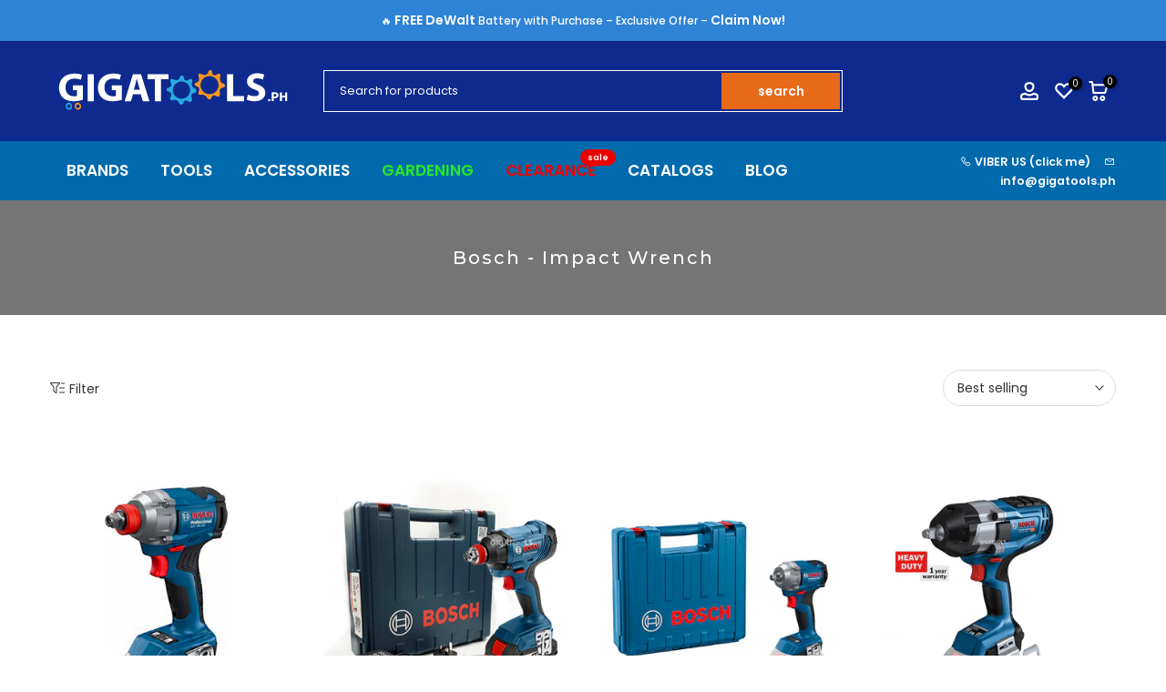

--- FILE ---
content_type: text/html; charset=utf-8
request_url: https://www.gigatools.ph/collections/bosch-impact-wrench
body_size: 38099
content:
<!doctype html><html class="t4sp-theme t4s-wrapper__full_width rtl_false swatch_color_style_1 pr_border_style_1 pr_img_effect_2 enable_eff_img1_true badge_shape_2 css_for_wis_app_true shadow_round_img_false t4s-header__categories is-remove-unavai-2 t4_compare_false t4s-cart-count-0 t4s-pr-ellipsis-false
 no-js" lang="en">
  <head>
    <meta charset="utf-8">
    <meta http-equiv="X-UA-Compatible" content="IE=edge">
    <meta name="viewport" content="width=device-width, initial-scale=1, height=device-height, minimum-scale=1.0, maximum-scale=1.0">
    <meta name="theme-color" content="#fff">
    <link rel="canonical" href="https://www.gigatools.ph/collections/bosch-impact-wrench">
    <link rel="preconnect" href="https://cdn.shopify.com" crossorigin><link rel="shortcut icon" type="image/png" href="//www.gigatools.ph/cdn/shop/files/Favicon_109x109_80e44e2d-a62b-41d0-b40a-a72ed03df822.jpg?crop=center&height=32&v=1693372217&width=32"><link id="t4s-favico" rel="apple-touch-icon-precomposed" type="image/png" sizes="152x152" href="//www.gigatools.ph/cdn/shop/files/Favicon_109x109_80e44e2d-a62b-41d0-b40a-a72ed03df822.jpg?crop=center&height=152&v=1693372217&width=152"><title>Bosch - Impact Wrench &ndash; GIGATOOLS Industrial Center</title>
    <meta name="description" content="One-Stop, Complete Online Power Tools in the Philippines, Shop for Power Tools, Hand Tools, Cordless Tools amongst various brands like Makita, Bosch, Dewalt, Stanley, Showfou, Ridgid, Powerhouse, Hitronic, Yamato. It is conveniently located in the center of Manila and in Quezon City business district. "><meta name="keywords" content="Bosch - Impact Wrench, GIGATOOLS Industrial Center, www.gigatools.ph"/><meta name="author" content="GIGATOOLS">

<meta property="og:site_name" content="GIGATOOLS Industrial Center">
<meta property="og:url" content="https://www.gigatools.ph/collections/bosch-impact-wrench">
<meta property="og:title" content="Bosch - Impact Wrench">
<meta property="og:type" content="website">
<meta property="og:description" content="One-Stop, Complete Online Power Tools in the Philippines, Shop for Power Tools, Hand Tools, Cordless Tools amongst various brands like Makita, Bosch, Dewalt, Stanley, Showfou, Ridgid, Powerhouse, Hitronic, Yamato. It is conveniently located in the center of Manila and in Quezon City business district. "><meta property="og:image" content="http://www.gigatools.ph/cdn/shop/files/gigatools-logo.svg?v=1676479552">
  <meta property="og:image:secure_url" content="https://www.gigatools.ph/cdn/shop/files/gigatools-logo.svg?v=1676479552">
  <meta property="og:image:width" content="600">
  <meta property="og:image:height" content="150"><meta name="twitter:card" content="summary_large_image">
<meta name="twitter:title" content="Bosch - Impact Wrench">
<meta name="twitter:description" content="One-Stop, Complete Online Power Tools in the Philippines, Shop for Power Tools, Hand Tools, Cordless Tools amongst various brands like Makita, Bosch, Dewalt, Stanley, Showfou, Ridgid, Powerhouse, Hitronic, Yamato. It is conveniently located in the center of Manila and in Quezon City business district. "><script src="//www.gigatools.ph/cdn/shop/t/52/assets/lazysizes.min.js?v=83289260111445824691763447703" async="async"></script>
    <script src="//www.gigatools.ph/cdn/shop/t/52/assets/global.min.js?v=126463772103560662341763447694" defer="defer"></script>
    <script src="//searchanise-ef84.kxcdn.com/widgets/shopify/init.js?a=8W1V6F7L2a"></script>
    <script>window.performance && window.performance.mark && window.performance.mark('shopify.content_for_header.start');</script><meta name="google-site-verification" content="U-g9qmJe4-8XQWyVER1t2DFUisQBPqo7DFAlsIax_a4">
<meta id="shopify-digital-wallet" name="shopify-digital-wallet" content="/7281777/digital_wallets/dialog">
<link rel="alternate" type="application/atom+xml" title="Feed" href="/collections/bosch-impact-wrench.atom" />
<link rel="next" href="/collections/bosch-impact-wrench?page=2">
<link rel="alternate" type="application/json+oembed" href="https://www.gigatools.ph/collections/bosch-impact-wrench.oembed">
<script async="async" src="/checkouts/internal/preloads.js?locale=en-PH"></script>
<script id="shopify-features" type="application/json">{"accessToken":"76ade521f8bacf6dda1e95fd5aee596d","betas":["rich-media-storefront-analytics"],"domain":"www.gigatools.ph","predictiveSearch":true,"shopId":7281777,"locale":"en"}</script>
<script>var Shopify = Shopify || {};
Shopify.shop = "gigatools-ph.myshopify.com";
Shopify.locale = "en";
Shopify.currency = {"active":"PHP","rate":"1.0"};
Shopify.country = "PH";
Shopify.theme = {"name":"Copy of June 25, 2025 Gecko 6.1.0 official","id":152139104488,"schema_name":"Gecko","schema_version":"6.1.0","theme_store_id":null,"role":"main"};
Shopify.theme.handle = "null";
Shopify.theme.style = {"id":null,"handle":null};
Shopify.cdnHost = "www.gigatools.ph/cdn";
Shopify.routes = Shopify.routes || {};
Shopify.routes.root = "/";</script>
<script type="module">!function(o){(o.Shopify=o.Shopify||{}).modules=!0}(window);</script>
<script>!function(o){function n(){var o=[];function n(){o.push(Array.prototype.slice.apply(arguments))}return n.q=o,n}var t=o.Shopify=o.Shopify||{};t.loadFeatures=n(),t.autoloadFeatures=n()}(window);</script>
<script id="shop-js-analytics" type="application/json">{"pageType":"collection"}</script>
<script defer="defer" async type="module" src="//www.gigatools.ph/cdn/shopifycloud/shop-js/modules/v2/client.init-shop-cart-sync_BN7fPSNr.en.esm.js"></script>
<script defer="defer" async type="module" src="//www.gigatools.ph/cdn/shopifycloud/shop-js/modules/v2/chunk.common_Cbph3Kss.esm.js"></script>
<script defer="defer" async type="module" src="//www.gigatools.ph/cdn/shopifycloud/shop-js/modules/v2/chunk.modal_DKumMAJ1.esm.js"></script>
<script type="module">
  await import("//www.gigatools.ph/cdn/shopifycloud/shop-js/modules/v2/client.init-shop-cart-sync_BN7fPSNr.en.esm.js");
await import("//www.gigatools.ph/cdn/shopifycloud/shop-js/modules/v2/chunk.common_Cbph3Kss.esm.js");
await import("//www.gigatools.ph/cdn/shopifycloud/shop-js/modules/v2/chunk.modal_DKumMAJ1.esm.js");

  window.Shopify.SignInWithShop?.initShopCartSync?.({"fedCMEnabled":true,"windoidEnabled":true});

</script>
<script>(function() {
  var isLoaded = false;
  function asyncLoad() {
    if (isLoaded) return;
    isLoaded = true;
    var urls = ["https:\/\/searchanise-ef84.kxcdn.com\/widgets\/shopify\/init.js?a=8W1V6F7L2a\u0026shop=gigatools-ph.myshopify.com"];
    for (var i = 0; i < urls.length; i++) {
      var s = document.createElement('script');
      s.type = 'text/javascript';
      s.async = true;
      s.src = urls[i];
      var x = document.getElementsByTagName('script')[0];
      x.parentNode.insertBefore(s, x);
    }
  };
  if(window.attachEvent) {
    window.attachEvent('onload', asyncLoad);
  } else {
    window.addEventListener('load', asyncLoad, false);
  }
})();</script>
<script id="__st">var __st={"a":7281777,"offset":28800,"reqid":"708290b7-10d9-49c9-a861-a6e347fa4fe0-1769817338","pageurl":"www.gigatools.ph\/collections\/bosch-impact-wrench","u":"f6dfeff91759","p":"collection","rtyp":"collection","rid":394098933992};</script>
<script>window.ShopifyPaypalV4VisibilityTracking = true;</script>
<script id="captcha-bootstrap">!function(){'use strict';const t='contact',e='account',n='new_comment',o=[[t,t],['blogs',n],['comments',n],[t,'customer']],c=[[e,'customer_login'],[e,'guest_login'],[e,'recover_customer_password'],[e,'create_customer']],r=t=>t.map((([t,e])=>`form[action*='/${t}']:not([data-nocaptcha='true']) input[name='form_type'][value='${e}']`)).join(','),a=t=>()=>t?[...document.querySelectorAll(t)].map((t=>t.form)):[];function s(){const t=[...o],e=r(t);return a(e)}const i='password',u='form_key',d=['recaptcha-v3-token','g-recaptcha-response','h-captcha-response',i],f=()=>{try{return window.sessionStorage}catch{return}},m='__shopify_v',_=t=>t.elements[u];function p(t,e,n=!1){try{const o=window.sessionStorage,c=JSON.parse(o.getItem(e)),{data:r}=function(t){const{data:e,action:n}=t;return t[m]||n?{data:e,action:n}:{data:t,action:n}}(c);for(const[e,n]of Object.entries(r))t.elements[e]&&(t.elements[e].value=n);n&&o.removeItem(e)}catch(o){console.error('form repopulation failed',{error:o})}}const l='form_type',E='cptcha';function T(t){t.dataset[E]=!0}const w=window,h=w.document,L='Shopify',v='ce_forms',y='captcha';let A=!1;((t,e)=>{const n=(g='f06e6c50-85a8-45c8-87d0-21a2b65856fe',I='https://cdn.shopify.com/shopifycloud/storefront-forms-hcaptcha/ce_storefront_forms_captcha_hcaptcha.v1.5.2.iife.js',D={infoText:'Protected by hCaptcha',privacyText:'Privacy',termsText:'Terms'},(t,e,n)=>{const o=w[L][v],c=o.bindForm;if(c)return c(t,g,e,D).then(n);var r;o.q.push([[t,g,e,D],n]),r=I,A||(h.body.append(Object.assign(h.createElement('script'),{id:'captcha-provider',async:!0,src:r})),A=!0)});var g,I,D;w[L]=w[L]||{},w[L][v]=w[L][v]||{},w[L][v].q=[],w[L][y]=w[L][y]||{},w[L][y].protect=function(t,e){n(t,void 0,e),T(t)},Object.freeze(w[L][y]),function(t,e,n,w,h,L){const[v,y,A,g]=function(t,e,n){const i=e?o:[],u=t?c:[],d=[...i,...u],f=r(d),m=r(i),_=r(d.filter((([t,e])=>n.includes(e))));return[a(f),a(m),a(_),s()]}(w,h,L),I=t=>{const e=t.target;return e instanceof HTMLFormElement?e:e&&e.form},D=t=>v().includes(t);t.addEventListener('submit',(t=>{const e=I(t);if(!e)return;const n=D(e)&&!e.dataset.hcaptchaBound&&!e.dataset.recaptchaBound,o=_(e),c=g().includes(e)&&(!o||!o.value);(n||c)&&t.preventDefault(),c&&!n&&(function(t){try{if(!f())return;!function(t){const e=f();if(!e)return;const n=_(t);if(!n)return;const o=n.value;o&&e.removeItem(o)}(t);const e=Array.from(Array(32),(()=>Math.random().toString(36)[2])).join('');!function(t,e){_(t)||t.append(Object.assign(document.createElement('input'),{type:'hidden',name:u})),t.elements[u].value=e}(t,e),function(t,e){const n=f();if(!n)return;const o=[...t.querySelectorAll(`input[type='${i}']`)].map((({name:t})=>t)),c=[...d,...o],r={};for(const[a,s]of new FormData(t).entries())c.includes(a)||(r[a]=s);n.setItem(e,JSON.stringify({[m]:1,action:t.action,data:r}))}(t,e)}catch(e){console.error('failed to persist form',e)}}(e),e.submit())}));const S=(t,e)=>{t&&!t.dataset[E]&&(n(t,e.some((e=>e===t))),T(t))};for(const o of['focusin','change'])t.addEventListener(o,(t=>{const e=I(t);D(e)&&S(e,y())}));const B=e.get('form_key'),M=e.get(l),P=B&&M;t.addEventListener('DOMContentLoaded',(()=>{const t=y();if(P)for(const e of t)e.elements[l].value===M&&p(e,B);[...new Set([...A(),...v().filter((t=>'true'===t.dataset.shopifyCaptcha))])].forEach((e=>S(e,t)))}))}(h,new URLSearchParams(w.location.search),n,t,e,['guest_login'])})(!0,!0)}();</script>
<script integrity="sha256-4kQ18oKyAcykRKYeNunJcIwy7WH5gtpwJnB7kiuLZ1E=" data-source-attribution="shopify.loadfeatures" defer="defer" src="//www.gigatools.ph/cdn/shopifycloud/storefront/assets/storefront/load_feature-a0a9edcb.js" crossorigin="anonymous"></script>
<script data-source-attribution="shopify.dynamic_checkout.dynamic.init">var Shopify=Shopify||{};Shopify.PaymentButton=Shopify.PaymentButton||{isStorefrontPortableWallets:!0,init:function(){window.Shopify.PaymentButton.init=function(){};var t=document.createElement("script");t.src="https://www.gigatools.ph/cdn/shopifycloud/portable-wallets/latest/portable-wallets.en.js",t.type="module",document.head.appendChild(t)}};
</script>
<script data-source-attribution="shopify.dynamic_checkout.buyer_consent">
  function portableWalletsHideBuyerConsent(e){var t=document.getElementById("shopify-buyer-consent"),n=document.getElementById("shopify-subscription-policy-button");t&&n&&(t.classList.add("hidden"),t.setAttribute("aria-hidden","true"),n.removeEventListener("click",e))}function portableWalletsShowBuyerConsent(e){var t=document.getElementById("shopify-buyer-consent"),n=document.getElementById("shopify-subscription-policy-button");t&&n&&(t.classList.remove("hidden"),t.removeAttribute("aria-hidden"),n.addEventListener("click",e))}window.Shopify?.PaymentButton&&(window.Shopify.PaymentButton.hideBuyerConsent=portableWalletsHideBuyerConsent,window.Shopify.PaymentButton.showBuyerConsent=portableWalletsShowBuyerConsent);
</script>
<script data-source-attribution="shopify.dynamic_checkout.cart.bootstrap">document.addEventListener("DOMContentLoaded",(function(){function t(){return document.querySelector("shopify-accelerated-checkout-cart, shopify-accelerated-checkout")}if(t())Shopify.PaymentButton.init();else{new MutationObserver((function(e,n){t()&&(Shopify.PaymentButton.init(),n.disconnect())})).observe(document.body,{childList:!0,subtree:!0})}}));
</script>

<script>window.performance && window.performance.mark && window.performance.mark('shopify.content_for_header.end');</script>
<link rel="stylesheet" href="https://fonts.googleapis.com/css?family=Poppins:300,300i,400,400i,500,500i,600,600i,700,700i,800,800i|Montserrat:300,300i,400,400i,500,500i,600,600i,700,700i,800,800i|Libre+Baskerville:300,300i,400,400i,500,500i,600,600i,700,700i,800,800i&display=swap" media="print" onload="this.media='all'"><link href="//www.gigatools.ph/cdn/shop/t/52/assets/t4s-base.css?v=89897221226829084831763447747" rel="stylesheet" type="text/css" media="all" /><style data-shopify>:root {
      
      /* CSS Variables */
    --wrapper-mw      : 1510px;
    --font-family-1   : Poppins;
    --font-family-2   : Montserrat;
    --font-family-3   : Libre Baskerville;
    --font-body-family   : Poppins;
    --font-heading-family: Montserrat;
    
    
    --t4s-success-color       : #428445;
    --t4s-success-color-rgb   : 66, 132, 69;
    --t4s-warning-color       : #e0b252;
    --t4s-warning-color-rgb   : 224, 178, 82;
    --t4s-error-color         : #EB001B;
    --t4s-error-color-rgb     : 235, 0, 27;
    --t4s-light-color         : #ffffff;
    --t4s-dark-color          : #222222;
    --t4s-highlight-color     : #ec0101;
    --t4s-tooltip-background  : #383838;
    --t4s-tooltip-color       : #fff;
    --primary-sw-color        : #333;
    --primary-sw-color-rgb    : 51, 51, 51;
    --border-sw-color         : #ddd;
    --secondary-sw-color      : #878787;
    --sale-price-color        : #fa0000;
    --primary-price-color     : #878787;
    --secondary-price-color   : #878787;
    
    --t4s-body-background     : #fff;
    --text-color              : #333;
    --text-color-rgb          : 51, 51, 51;
    --heading-color           : #4d5959;
    --accent-color            : #e86918;
    --accent-color-rgb        : 232, 105, 24;
    --accent-color-darken     : #a34910;
    --accent-color-hover      : var(--accent-color-darken);
    --secondary-color         : #4d5959;
    --secondary-color-rgb     : 77, 89, 89;
    --link-color              : #222222;
    --link-color-hover        : #e86918;
    --border-color            : #ddd;
    --border-color-rgb        : 221, 221, 221;
    --border-primary-color    : #333;
    --button-background       : #222;
    --button-color            : #fff;
    --button-background-hover : #e86918;
    --button-color-hover      : #fff;

    --btn-radius              : 0px;
    --other-radius            : 0px;

    --sale-badge-background    : #003b6a;
    --sale-badge-color         : #fff;
    --new-badge-background     : #109533;
    --new-badge-color          : #fff;
    --preorder-badge-background: #0774d7;
    --preorder-badge-color     : #fff;
    --soldout-badge-background : #999999;
    --soldout-badge-color      : #fff;
    --custom-badge-background  : #a50000;
    --custom-badge-color       : #fff;/* Shopify related variables */
    --payment-terms-background-color: ;
    
    --lz-background: #f5f5f5;
    --lz-img: url("//www.gigatools.ph/cdn/shop/t/52/assets/t4s_loader.svg?v=65452992444524479621763447833");}

  html {
    font-size: 62.5%;
    height: 100%;
  }

  body {
    overflow-x: hidden;
    margin: 0;
    font-size:14px;
    letter-spacing: 0px;
    color: var(--text-color);
    font-family: var(--font-body-family);
    line-height: 1.7;
    font-weight: 400;
    -webkit-font-smoothing: auto;
    -moz-osx-font-smoothing: auto;
    background-color: var(--t4s-body-background);
  }
  
  /*
  @media screen and (min-width: 750px) {
    body {
      font-size: 1.6rem;
    }
  }
  */

  h1, h2, h3, h4, h5, h6, .t4s_as_title {
    color: var(--heading-color);
    font-family: var(--font-heading-family);
    line-height: 1.4;
    font-weight: 600;
    letter-spacing: 0px;
  }
  h1 { font-size: 37px }
  h2 { font-size: 29px }
  h3 { font-size: 23px }
  h4 { font-size: 18px }
  h5 { font-size: 17px }
  h6 { font-size: 3px }
  a,.t4s_as_link {
    /* font-family: var(--font-link-family); */
    color: var(--link-color);
  }
  button,
  input,
  optgroup,
  select,
  textarea {
    border-color: var(--border-color);
  }
  .t4s_as_button,
  button,
  input[type="button"]:not(.t4s-btn),
  input[type="reset"],
  input[type="submit"]:not(.t4s-btn) {
    font-family: var(--font-button-family);
    color: var(--button-color);
    background-color: var(--button-background);
    border-color: var(--button-background);
  }
  
  .t4s-cp,.t4s-color-accent { color : var(--accent-color) }.t4s-ct,.t4s-color-text { color : var(--text-color) }.t4s-ch,.t4ss-color-heading { color : var(--heading-color) }.t4s-csecondary { color : var(--secondary-color) }
  
  .t4s-fnt-fm-1 {
    font-family: var(--font-family-1) !important;
  }
  .t4s-fnt-fm-2 {
    font-family: var(--font-family-2) !important;
  }
  .t4s-fnt-fm-3 {
    font-family: var(--font-family-3) !important;
  }
  .t4s-cr {
    color: var(--t4s-highlight-color);
  }
  .t4s-price__sale { color: var(--primary-price-color); }@media (-moz-touch-enabled: 0), (hover: hover) and (min-width: 1025px){
    a:hover,.t4s_as_link:hover {
      color: var(--link-color-hover);
    }
    .t4s_as_button:hover,
      button:hover,
      input[type="button"]:not(.t4s-btn):hover, 
      input[type="reset"]:hover,
      input[type="submit"]:not(.t4s-btn):hover  {
      color: var(--button-color-hover);
      background-color: var(--button-background-hover);
      border-color: var(--button-background-hover);
    }
  }
  .t4s-fix-overflow.t4s-row { max-width: 100vw;margin-left: auto;margin-right: auto;}.lazyloadt4s-opt {opacity: 1 !important;transition: opacity 0s, transform 1s !important;}.t4s-d-block {display: block;}.t4s-d-none {display: none;}@media (min-width: 768px) {.t4s-d-md-block {display: block;}.t4s-d-md-none {display: none; }}@media (min-width: 1025px) {.t4s-d-lg-block {display: block;}.t4s-d-lg-none {display: none; }}</style><script>
  const isBehaviorSmooth = 'scrollBehavior' in document.documentElement.style && getComputedStyle(document.documentElement).scrollBehavior === 'smooth';
  const t4sXMLHttpRequest = window.XMLHttpRequest, documentElementT4s = document.documentElement; documentElementT4s.className = documentElementT4s.className.replace('no-js', 'js');function loadImageT4s(_this) { _this.classList.add('lazyloadt4sed')};(function() { const matchMediaHoverT4s = (window.matchMedia('(-moz-touch-enabled: 1), (hover: none)')).matches; documentElementT4s.className += ((window.CSS && window.CSS.supports('(position: sticky) or (position: -webkit-sticky)')) ? ' t4sp-sticky' : ' t4sp-no-sticky'); documentElementT4s.className += matchMediaHoverT4s ? ' t4sp-no-hover' : ' t4sp-hover'; window.onpageshow = function() { if (performance.navigation.type === 2) {document.dispatchEvent(new CustomEvent('cart:refresh'))} }; if (!matchMediaHoverT4s && window.width > 1024) { document.addEventListener('mousemove', function(evt) { documentElementT4s.classList.replace('t4sp-no-hover','t4sp-hover'); document.dispatchEvent(new CustomEvent('theme:hover')); }, {once : true} ); } }());</script><script>
      let url = window.location.href;
      if (url.includes('/collections/brand-ridgid')) {
        location.href = '/pages/ridgid-tools-lineup';
      }
      if (url.includes('/collections/brand-bosch')) {
        location.href = '/pages/bosch-tools-lineup';
      }
         if (url.includes('/collections/brand-makita')) {
        location.href = '/pages/makita-tools-lineup';
      }
            if (url.includes('/collections/vendors?q=Makita')) {
        location.href = '/pages/makita-tools-lineup';
      }
         if (url.includes('/collections/vendors?q=Bosch')) {
        location.href = '/pages/bosch-tools-lineup';
      }
         if (url.includes('/collections/vendors?q=Ridgid')) {
        location.href = '/pages/ridgid-tools-lineup';
      }
            if (url.includes('/collections/vendors?q=DeWalt')) {
        location.href = '/collections/dewalt';
      }
               if (url.includes('/collections/vendors?q=Stanley')) {
        location.href = '/collections/stanley';
      }
                  if (url.includes('/collections/vendors?q=DCA')) {
        location.href = '/collections/DCA';
      }
                     if (url.includes('/collections/vendors?q=Mitutoyo')) {
        location.href = '/collections/Mitutoyo';
      }
                           if (url.includes('/collections/vendors?q=Sanwa')) {
        location.href = '/collections/Sanwa';
      }
                           if (url.includes('/collections/vendors?q=Deli')) {
        location.href = '/collections/Deli';
      }
                        if (url.includes('/pages/bosch-9-9-sale')) {
        location.href = '/pages/bosch-tools-lineup';
      }
</script>   
  






























































































































































































































































































<!-- BEGIN app block: shopify://apps/pagefly-page-builder/blocks/app-embed/83e179f7-59a0-4589-8c66-c0dddf959200 -->

<!-- BEGIN app snippet: pagefly-cro-ab-testing-main -->







<script>
  ;(function () {
    const url = new URL(window.location)
    const viewParam = url.searchParams.get('view')
    if (viewParam && viewParam.includes('variant-pf-')) {
      url.searchParams.set('pf_v', viewParam)
      url.searchParams.delete('view')
      window.history.replaceState({}, '', url)
    }
  })()
</script>



<script type='module'>
  
  window.PAGEFLY_CRO = window.PAGEFLY_CRO || {}

  window.PAGEFLY_CRO['data_debug'] = {
    original_template_suffix: "all_collections",
    allow_ab_test: false,
    ab_test_start_time: 0,
    ab_test_end_time: 0,
    today_date_time: 1769817339000,
  }
  window.PAGEFLY_CRO['GA4'] = { enabled: true}
</script>

<!-- END app snippet -->








  <script src='https://cdn.shopify.com/extensions/019bf883-1122-7445-9dca-5d60e681c2c8/pagefly-page-builder-216/assets/pagefly-helper.js' defer='defer'></script>

  <script src='https://cdn.shopify.com/extensions/019bf883-1122-7445-9dca-5d60e681c2c8/pagefly-page-builder-216/assets/pagefly-general-helper.js' defer='defer'></script>

  <script src='https://cdn.shopify.com/extensions/019bf883-1122-7445-9dca-5d60e681c2c8/pagefly-page-builder-216/assets/pagefly-snap-slider.js' defer='defer'></script>

  <script src='https://cdn.shopify.com/extensions/019bf883-1122-7445-9dca-5d60e681c2c8/pagefly-page-builder-216/assets/pagefly-slideshow-v3.js' defer='defer'></script>

  <script src='https://cdn.shopify.com/extensions/019bf883-1122-7445-9dca-5d60e681c2c8/pagefly-page-builder-216/assets/pagefly-slideshow-v4.js' defer='defer'></script>

  <script src='https://cdn.shopify.com/extensions/019bf883-1122-7445-9dca-5d60e681c2c8/pagefly-page-builder-216/assets/pagefly-glider.js' defer='defer'></script>

  <script src='https://cdn.shopify.com/extensions/019bf883-1122-7445-9dca-5d60e681c2c8/pagefly-page-builder-216/assets/pagefly-slideshow-v1-v2.js' defer='defer'></script>

  <script src='https://cdn.shopify.com/extensions/019bf883-1122-7445-9dca-5d60e681c2c8/pagefly-page-builder-216/assets/pagefly-product-media.js' defer='defer'></script>

  <script src='https://cdn.shopify.com/extensions/019bf883-1122-7445-9dca-5d60e681c2c8/pagefly-page-builder-216/assets/pagefly-product.js' defer='defer'></script>


<script id='pagefly-helper-data' type='application/json'>
  {
    "page_optimization": {
      "assets_prefetching": false
    },
    "elements_asset_mapper": {
      "Accordion": "https://cdn.shopify.com/extensions/019bf883-1122-7445-9dca-5d60e681c2c8/pagefly-page-builder-216/assets/pagefly-accordion.js",
      "Accordion3": "https://cdn.shopify.com/extensions/019bf883-1122-7445-9dca-5d60e681c2c8/pagefly-page-builder-216/assets/pagefly-accordion3.js",
      "CountDown": "https://cdn.shopify.com/extensions/019bf883-1122-7445-9dca-5d60e681c2c8/pagefly-page-builder-216/assets/pagefly-countdown.js",
      "GMap1": "https://cdn.shopify.com/extensions/019bf883-1122-7445-9dca-5d60e681c2c8/pagefly-page-builder-216/assets/pagefly-gmap.js",
      "GMap2": "https://cdn.shopify.com/extensions/019bf883-1122-7445-9dca-5d60e681c2c8/pagefly-page-builder-216/assets/pagefly-gmap.js",
      "GMapBasicV2": "https://cdn.shopify.com/extensions/019bf883-1122-7445-9dca-5d60e681c2c8/pagefly-page-builder-216/assets/pagefly-gmap.js",
      "GMapAdvancedV2": "https://cdn.shopify.com/extensions/019bf883-1122-7445-9dca-5d60e681c2c8/pagefly-page-builder-216/assets/pagefly-gmap.js",
      "HTML.Video": "https://cdn.shopify.com/extensions/019bf883-1122-7445-9dca-5d60e681c2c8/pagefly-page-builder-216/assets/pagefly-htmlvideo.js",
      "HTML.Video2": "https://cdn.shopify.com/extensions/019bf883-1122-7445-9dca-5d60e681c2c8/pagefly-page-builder-216/assets/pagefly-htmlvideo2.js",
      "HTML.Video3": "https://cdn.shopify.com/extensions/019bf883-1122-7445-9dca-5d60e681c2c8/pagefly-page-builder-216/assets/pagefly-htmlvideo2.js",
      "BackgroundVideo": "https://cdn.shopify.com/extensions/019bf883-1122-7445-9dca-5d60e681c2c8/pagefly-page-builder-216/assets/pagefly-htmlvideo2.js",
      "Instagram": "https://cdn.shopify.com/extensions/019bf883-1122-7445-9dca-5d60e681c2c8/pagefly-page-builder-216/assets/pagefly-instagram.js",
      "Instagram2": "https://cdn.shopify.com/extensions/019bf883-1122-7445-9dca-5d60e681c2c8/pagefly-page-builder-216/assets/pagefly-instagram.js",
      "Insta3": "https://cdn.shopify.com/extensions/019bf883-1122-7445-9dca-5d60e681c2c8/pagefly-page-builder-216/assets/pagefly-instagram3.js",
      "Tabs": "https://cdn.shopify.com/extensions/019bf883-1122-7445-9dca-5d60e681c2c8/pagefly-page-builder-216/assets/pagefly-tab.js",
      "Tabs3": "https://cdn.shopify.com/extensions/019bf883-1122-7445-9dca-5d60e681c2c8/pagefly-page-builder-216/assets/pagefly-tab3.js",
      "ProductBox": "https://cdn.shopify.com/extensions/019bf883-1122-7445-9dca-5d60e681c2c8/pagefly-page-builder-216/assets/pagefly-cart.js",
      "FBPageBox2": "https://cdn.shopify.com/extensions/019bf883-1122-7445-9dca-5d60e681c2c8/pagefly-page-builder-216/assets/pagefly-facebook.js",
      "FBLikeButton2": "https://cdn.shopify.com/extensions/019bf883-1122-7445-9dca-5d60e681c2c8/pagefly-page-builder-216/assets/pagefly-facebook.js",
      "TwitterFeed2": "https://cdn.shopify.com/extensions/019bf883-1122-7445-9dca-5d60e681c2c8/pagefly-page-builder-216/assets/pagefly-twitter.js",
      "Paragraph4": "https://cdn.shopify.com/extensions/019bf883-1122-7445-9dca-5d60e681c2c8/pagefly-page-builder-216/assets/pagefly-paragraph4.js",

      "AliReviews": "https://cdn.shopify.com/extensions/019bf883-1122-7445-9dca-5d60e681c2c8/pagefly-page-builder-216/assets/pagefly-3rd-elements.js",
      "BackInStock": "https://cdn.shopify.com/extensions/019bf883-1122-7445-9dca-5d60e681c2c8/pagefly-page-builder-216/assets/pagefly-3rd-elements.js",
      "GloboBackInStock": "https://cdn.shopify.com/extensions/019bf883-1122-7445-9dca-5d60e681c2c8/pagefly-page-builder-216/assets/pagefly-3rd-elements.js",
      "GrowaveWishlist": "https://cdn.shopify.com/extensions/019bf883-1122-7445-9dca-5d60e681c2c8/pagefly-page-builder-216/assets/pagefly-3rd-elements.js",
      "InfiniteOptionsShopPad": "https://cdn.shopify.com/extensions/019bf883-1122-7445-9dca-5d60e681c2c8/pagefly-page-builder-216/assets/pagefly-3rd-elements.js",
      "InkybayProductPersonalizer": "https://cdn.shopify.com/extensions/019bf883-1122-7445-9dca-5d60e681c2c8/pagefly-page-builder-216/assets/pagefly-3rd-elements.js",
      "LimeSpot": "https://cdn.shopify.com/extensions/019bf883-1122-7445-9dca-5d60e681c2c8/pagefly-page-builder-216/assets/pagefly-3rd-elements.js",
      "Loox": "https://cdn.shopify.com/extensions/019bf883-1122-7445-9dca-5d60e681c2c8/pagefly-page-builder-216/assets/pagefly-3rd-elements.js",
      "Opinew": "https://cdn.shopify.com/extensions/019bf883-1122-7445-9dca-5d60e681c2c8/pagefly-page-builder-216/assets/pagefly-3rd-elements.js",
      "Powr": "https://cdn.shopify.com/extensions/019bf883-1122-7445-9dca-5d60e681c2c8/pagefly-page-builder-216/assets/pagefly-3rd-elements.js",
      "ProductReviews": "https://cdn.shopify.com/extensions/019bf883-1122-7445-9dca-5d60e681c2c8/pagefly-page-builder-216/assets/pagefly-3rd-elements.js",
      "PushOwl": "https://cdn.shopify.com/extensions/019bf883-1122-7445-9dca-5d60e681c2c8/pagefly-page-builder-216/assets/pagefly-3rd-elements.js",
      "ReCharge": "https://cdn.shopify.com/extensions/019bf883-1122-7445-9dca-5d60e681c2c8/pagefly-page-builder-216/assets/pagefly-3rd-elements.js",
      "Rivyo": "https://cdn.shopify.com/extensions/019bf883-1122-7445-9dca-5d60e681c2c8/pagefly-page-builder-216/assets/pagefly-3rd-elements.js",
      "TrackingMore": "https://cdn.shopify.com/extensions/019bf883-1122-7445-9dca-5d60e681c2c8/pagefly-page-builder-216/assets/pagefly-3rd-elements.js",
      "Vitals": "https://cdn.shopify.com/extensions/019bf883-1122-7445-9dca-5d60e681c2c8/pagefly-page-builder-216/assets/pagefly-3rd-elements.js",
      "Wiser": "https://cdn.shopify.com/extensions/019bf883-1122-7445-9dca-5d60e681c2c8/pagefly-page-builder-216/assets/pagefly-3rd-elements.js"
    },
    "custom_elements_mapper": {
      "pf-click-action-element": "https://cdn.shopify.com/extensions/019bf883-1122-7445-9dca-5d60e681c2c8/pagefly-page-builder-216/assets/pagefly-click-action-element.js",
      "pf-dialog-element": "https://cdn.shopify.com/extensions/019bf883-1122-7445-9dca-5d60e681c2c8/pagefly-page-builder-216/assets/pagefly-dialog-element.js"
    }
  }
</script>


<!-- END app block --><link href="https://monorail-edge.shopifysvc.com" rel="dns-prefetch">
<script>(function(){if ("sendBeacon" in navigator && "performance" in window) {try {var session_token_from_headers = performance.getEntriesByType('navigation')[0].serverTiming.find(x => x.name == '_s').description;} catch {var session_token_from_headers = undefined;}var session_cookie_matches = document.cookie.match(/_shopify_s=([^;]*)/);var session_token_from_cookie = session_cookie_matches && session_cookie_matches.length === 2 ? session_cookie_matches[1] : "";var session_token = session_token_from_headers || session_token_from_cookie || "";function handle_abandonment_event(e) {var entries = performance.getEntries().filter(function(entry) {return /monorail-edge.shopifysvc.com/.test(entry.name);});if (!window.abandonment_tracked && entries.length === 0) {window.abandonment_tracked = true;var currentMs = Date.now();var navigation_start = performance.timing.navigationStart;var payload = {shop_id: 7281777,url: window.location.href,navigation_start,duration: currentMs - navigation_start,session_token,page_type: "collection"};window.navigator.sendBeacon("https://monorail-edge.shopifysvc.com/v1/produce", JSON.stringify({schema_id: "online_store_buyer_site_abandonment/1.1",payload: payload,metadata: {event_created_at_ms: currentMs,event_sent_at_ms: currentMs}}));}}window.addEventListener('pagehide', handle_abandonment_event);}}());</script>
<script id="web-pixels-manager-setup">(function e(e,d,r,n,o){if(void 0===o&&(o={}),!Boolean(null===(a=null===(i=window.Shopify)||void 0===i?void 0:i.analytics)||void 0===a?void 0:a.replayQueue)){var i,a;window.Shopify=window.Shopify||{};var t=window.Shopify;t.analytics=t.analytics||{};var s=t.analytics;s.replayQueue=[],s.publish=function(e,d,r){return s.replayQueue.push([e,d,r]),!0};try{self.performance.mark("wpm:start")}catch(e){}var l=function(){var e={modern:/Edge?\/(1{2}[4-9]|1[2-9]\d|[2-9]\d{2}|\d{4,})\.\d+(\.\d+|)|Firefox\/(1{2}[4-9]|1[2-9]\d|[2-9]\d{2}|\d{4,})\.\d+(\.\d+|)|Chrom(ium|e)\/(9{2}|\d{3,})\.\d+(\.\d+|)|(Maci|X1{2}).+ Version\/(15\.\d+|(1[6-9]|[2-9]\d|\d{3,})\.\d+)([,.]\d+|)( \(\w+\)|)( Mobile\/\w+|) Safari\/|Chrome.+OPR\/(9{2}|\d{3,})\.\d+\.\d+|(CPU[ +]OS|iPhone[ +]OS|CPU[ +]iPhone|CPU IPhone OS|CPU iPad OS)[ +]+(15[._]\d+|(1[6-9]|[2-9]\d|\d{3,})[._]\d+)([._]\d+|)|Android:?[ /-](13[3-9]|1[4-9]\d|[2-9]\d{2}|\d{4,})(\.\d+|)(\.\d+|)|Android.+Firefox\/(13[5-9]|1[4-9]\d|[2-9]\d{2}|\d{4,})\.\d+(\.\d+|)|Android.+Chrom(ium|e)\/(13[3-9]|1[4-9]\d|[2-9]\d{2}|\d{4,})\.\d+(\.\d+|)|SamsungBrowser\/([2-9]\d|\d{3,})\.\d+/,legacy:/Edge?\/(1[6-9]|[2-9]\d|\d{3,})\.\d+(\.\d+|)|Firefox\/(5[4-9]|[6-9]\d|\d{3,})\.\d+(\.\d+|)|Chrom(ium|e)\/(5[1-9]|[6-9]\d|\d{3,})\.\d+(\.\d+|)([\d.]+$|.*Safari\/(?![\d.]+ Edge\/[\d.]+$))|(Maci|X1{2}).+ Version\/(10\.\d+|(1[1-9]|[2-9]\d|\d{3,})\.\d+)([,.]\d+|)( \(\w+\)|)( Mobile\/\w+|) Safari\/|Chrome.+OPR\/(3[89]|[4-9]\d|\d{3,})\.\d+\.\d+|(CPU[ +]OS|iPhone[ +]OS|CPU[ +]iPhone|CPU IPhone OS|CPU iPad OS)[ +]+(10[._]\d+|(1[1-9]|[2-9]\d|\d{3,})[._]\d+)([._]\d+|)|Android:?[ /-](13[3-9]|1[4-9]\d|[2-9]\d{2}|\d{4,})(\.\d+|)(\.\d+|)|Mobile Safari.+OPR\/([89]\d|\d{3,})\.\d+\.\d+|Android.+Firefox\/(13[5-9]|1[4-9]\d|[2-9]\d{2}|\d{4,})\.\d+(\.\d+|)|Android.+Chrom(ium|e)\/(13[3-9]|1[4-9]\d|[2-9]\d{2}|\d{4,})\.\d+(\.\d+|)|Android.+(UC? ?Browser|UCWEB|U3)[ /]?(15\.([5-9]|\d{2,})|(1[6-9]|[2-9]\d|\d{3,})\.\d+)\.\d+|SamsungBrowser\/(5\.\d+|([6-9]|\d{2,})\.\d+)|Android.+MQ{2}Browser\/(14(\.(9|\d{2,})|)|(1[5-9]|[2-9]\d|\d{3,})(\.\d+|))(\.\d+|)|K[Aa][Ii]OS\/(3\.\d+|([4-9]|\d{2,})\.\d+)(\.\d+|)/},d=e.modern,r=e.legacy,n=navigator.userAgent;return n.match(d)?"modern":n.match(r)?"legacy":"unknown"}(),u="modern"===l?"modern":"legacy",c=(null!=n?n:{modern:"",legacy:""})[u],f=function(e){return[e.baseUrl,"/wpm","/b",e.hashVersion,"modern"===e.buildTarget?"m":"l",".js"].join("")}({baseUrl:d,hashVersion:r,buildTarget:u}),m=function(e){var d=e.version,r=e.bundleTarget,n=e.surface,o=e.pageUrl,i=e.monorailEndpoint;return{emit:function(e){var a=e.status,t=e.errorMsg,s=(new Date).getTime(),l=JSON.stringify({metadata:{event_sent_at_ms:s},events:[{schema_id:"web_pixels_manager_load/3.1",payload:{version:d,bundle_target:r,page_url:o,status:a,surface:n,error_msg:t},metadata:{event_created_at_ms:s}}]});if(!i)return console&&console.warn&&console.warn("[Web Pixels Manager] No Monorail endpoint provided, skipping logging."),!1;try{return self.navigator.sendBeacon.bind(self.navigator)(i,l)}catch(e){}var u=new XMLHttpRequest;try{return u.open("POST",i,!0),u.setRequestHeader("Content-Type","text/plain"),u.send(l),!0}catch(e){return console&&console.warn&&console.warn("[Web Pixels Manager] Got an unhandled error while logging to Monorail."),!1}}}}({version:r,bundleTarget:l,surface:e.surface,pageUrl:self.location.href,monorailEndpoint:e.monorailEndpoint});try{o.browserTarget=l,function(e){var d=e.src,r=e.async,n=void 0===r||r,o=e.onload,i=e.onerror,a=e.sri,t=e.scriptDataAttributes,s=void 0===t?{}:t,l=document.createElement("script"),u=document.querySelector("head"),c=document.querySelector("body");if(l.async=n,l.src=d,a&&(l.integrity=a,l.crossOrigin="anonymous"),s)for(var f in s)if(Object.prototype.hasOwnProperty.call(s,f))try{l.dataset[f]=s[f]}catch(e){}if(o&&l.addEventListener("load",o),i&&l.addEventListener("error",i),u)u.appendChild(l);else{if(!c)throw new Error("Did not find a head or body element to append the script");c.appendChild(l)}}({src:f,async:!0,onload:function(){if(!function(){var e,d;return Boolean(null===(d=null===(e=window.Shopify)||void 0===e?void 0:e.analytics)||void 0===d?void 0:d.initialized)}()){var d=window.webPixelsManager.init(e)||void 0;if(d){var r=window.Shopify.analytics;r.replayQueue.forEach((function(e){var r=e[0],n=e[1],o=e[2];d.publishCustomEvent(r,n,o)})),r.replayQueue=[],r.publish=d.publishCustomEvent,r.visitor=d.visitor,r.initialized=!0}}},onerror:function(){return m.emit({status:"failed",errorMsg:"".concat(f," has failed to load")})},sri:function(e){var d=/^sha384-[A-Za-z0-9+/=]+$/;return"string"==typeof e&&d.test(e)}(c)?c:"",scriptDataAttributes:o}),m.emit({status:"loading"})}catch(e){m.emit({status:"failed",errorMsg:(null==e?void 0:e.message)||"Unknown error"})}}})({shopId: 7281777,storefrontBaseUrl: "https://www.gigatools.ph",extensionsBaseUrl: "https://extensions.shopifycdn.com/cdn/shopifycloud/web-pixels-manager",monorailEndpoint: "https://monorail-edge.shopifysvc.com/unstable/produce_batch",surface: "storefront-renderer",enabledBetaFlags: ["2dca8a86"],webPixelsConfigList: [{"id":"502989032","configuration":"{\"config\":\"{\\\"pixel_id\\\":\\\"AW-751730682\\\",\\\"target_country\\\":\\\"PH\\\",\\\"gtag_events\\\":[{\\\"type\\\":\\\"page_view\\\",\\\"action_label\\\":\\\"AW-751730682\\\/5GbbCO-ukqYBEPr_ueYC\\\"},{\\\"type\\\":\\\"purchase\\\",\\\"action_label\\\":\\\"AW-751730682\\\/2u__CPKukqYBEPr_ueYC\\\"},{\\\"type\\\":\\\"view_item\\\",\\\"action_label\\\":\\\"AW-751730682\\\/1GKtCPWukqYBEPr_ueYC\\\"},{\\\"type\\\":\\\"add_to_cart\\\",\\\"action_label\\\":\\\"AW-751730682\\\/-FTiCPiukqYBEPr_ueYC\\\"},{\\\"type\\\":\\\"begin_checkout\\\",\\\"action_label\\\":\\\"AW-751730682\\\/GudPCLGykqYBEPr_ueYC\\\"},{\\\"type\\\":\\\"search\\\",\\\"action_label\\\":\\\"AW-751730682\\\/wYAKCLSykqYBEPr_ueYC\\\"},{\\\"type\\\":\\\"add_payment_info\\\",\\\"action_label\\\":\\\"AW-751730682\\\/pPH3CLeykqYBEPr_ueYC\\\"}],\\\"enable_monitoring_mode\\\":false}\"}","eventPayloadVersion":"v1","runtimeContext":"OPEN","scriptVersion":"b2a88bafab3e21179ed38636efcd8a93","type":"APP","apiClientId":1780363,"privacyPurposes":[],"dataSharingAdjustments":{"protectedCustomerApprovalScopes":["read_customer_address","read_customer_email","read_customer_name","read_customer_personal_data","read_customer_phone"]}},{"id":"42926312","configuration":"{\"apiKey\":\"8W1V6F7L2a\", \"host\":\"searchserverapi.com\"}","eventPayloadVersion":"v1","runtimeContext":"STRICT","scriptVersion":"5559ea45e47b67d15b30b79e7c6719da","type":"APP","apiClientId":578825,"privacyPurposes":["ANALYTICS"],"dataSharingAdjustments":{"protectedCustomerApprovalScopes":["read_customer_personal_data"]}},{"id":"53182696","eventPayloadVersion":"v1","runtimeContext":"LAX","scriptVersion":"1","type":"CUSTOM","privacyPurposes":["MARKETING"],"name":"Meta pixel (migrated)"},{"id":"61767912","eventPayloadVersion":"v1","runtimeContext":"LAX","scriptVersion":"1","type":"CUSTOM","privacyPurposes":["ANALYTICS"],"name":"Google Analytics tag (migrated)"},{"id":"shopify-app-pixel","configuration":"{}","eventPayloadVersion":"v1","runtimeContext":"STRICT","scriptVersion":"0450","apiClientId":"shopify-pixel","type":"APP","privacyPurposes":["ANALYTICS","MARKETING"]},{"id":"shopify-custom-pixel","eventPayloadVersion":"v1","runtimeContext":"LAX","scriptVersion":"0450","apiClientId":"shopify-pixel","type":"CUSTOM","privacyPurposes":["ANALYTICS","MARKETING"]}],isMerchantRequest: false,initData: {"shop":{"name":"GIGATOOLS Industrial Center","paymentSettings":{"currencyCode":"PHP"},"myshopifyDomain":"gigatools-ph.myshopify.com","countryCode":"PH","storefrontUrl":"https:\/\/www.gigatools.ph"},"customer":null,"cart":null,"checkout":null,"productVariants":[],"purchasingCompany":null},},"https://www.gigatools.ph/cdn","1d2a099fw23dfb22ep557258f5m7a2edbae",{"modern":"","legacy":""},{"shopId":"7281777","storefrontBaseUrl":"https:\/\/www.gigatools.ph","extensionBaseUrl":"https:\/\/extensions.shopifycdn.com\/cdn\/shopifycloud\/web-pixels-manager","surface":"storefront-renderer","enabledBetaFlags":"[\"2dca8a86\"]","isMerchantRequest":"false","hashVersion":"1d2a099fw23dfb22ep557258f5m7a2edbae","publish":"custom","events":"[[\"page_viewed\",{}],[\"collection_viewed\",{\"collection\":{\"id\":\"394098933992\",\"title\":\"Bosch - Impact Wrench\",\"productVariants\":[{\"price\":{\"amount\":3589.0,\"currencyCode\":\"PHP\"},\"product\":{\"title\":\"Bosch GDX 18V-285 Professional Brushless Cordless Dual Impact Driver \/ Impact Wrench 18V (Bare Tool Only)\",\"vendor\":\"Bosch\",\"id\":\"9103414165736\",\"untranslatedTitle\":\"Bosch GDX 18V-285 Professional Brushless Cordless Dual Impact Driver \/ Impact Wrench 18V (Bare Tool Only)\",\"url\":\"\/products\/bosch-gdx-18v-285-professional-brushless-cordless-dual-impact-driver-impact-wrench-18v-bare-tool-only\",\"type\":\"Cordless Tools\"},\"id\":\"47166650679528\",\"image\":{\"src\":\"\/\/www.gigatools.ph\/cdn\/shop\/files\/BoschGDX18V-285Bare.jpg?v=1742289555\"},\"sku\":null,\"title\":\"Default Title\",\"untranslatedTitle\":\"Default Title\"},{\"price\":{\"amount\":9525.0,\"currencyCode\":\"PHP\"},\"product\":{\"title\":\"Bosch GDX 180-LI Professional Cordless Impact Driver\/Wrench 18V\",\"vendor\":\"Bosch\",\"id\":\"2579782172785\",\"untranslatedTitle\":\"Bosch GDX 180-LI Professional Cordless Impact Driver\/Wrench 18V\",\"url\":\"\/products\/bosch-gdx-180-li-cordless-impact-driver-wrench\",\"type\":\"Cordless Tools\"},\"id\":\"21604019568753\",\"image\":{\"src\":\"\/\/www.gigatools.ph\/cdn\/shop\/products\/GDX_180_FINAL.jpg?v=1587399324\"},\"sku\":\"\",\"title\":\"Default Title\",\"untranslatedTitle\":\"Default Title\"},{\"price\":{\"amount\":4339.0,\"currencyCode\":\"PHP\"},\"product\":{\"title\":\"Bosch GDS 18V-350 Professional Cordless Brushless Impact Wrench 18V (max torque 350Nm) (Bare Tool Only)\",\"vendor\":\"Bosch\",\"id\":\"8989102964968\",\"untranslatedTitle\":\"Bosch GDS 18V-350 Professional Cordless Brushless Impact Wrench 18V (max torque 350Nm) (Bare Tool Only)\",\"url\":\"\/products\/bosch-gds-18v-350-professional-cordless-impact-wrench-kit-set-18v-max-torque-350nm-copy\",\"type\":\"Cordless Tools\"},\"id\":\"46779878834408\",\"image\":{\"src\":\"\/\/www.gigatools.ph\/cdn\/shop\/files\/GDS18V-350BareTool.jpg?v=1729680183\"},\"sku\":null,\"title\":\"Default Title\",\"untranslatedTitle\":\"Default Title\"},{\"price\":{\"amount\":11125.0,\"currencyCode\":\"PHP\"},\"product\":{\"title\":\"Bosch GDS 18V-1000 Professional Cordless Brushless 1\/2\\\" High Torque Impact Wrench 18V BITURBO ( Bare Tool Only )\",\"vendor\":\"Bosch\",\"id\":\"8136340603112\",\"untranslatedTitle\":\"Bosch GDS 18V-1000 Professional Cordless Brushless 1\/2\\\" High Torque Impact Wrench 18V BITURBO ( Bare Tool Only )\",\"url\":\"\/products\/bosch-gds-18v-1000-professional-cordless-brushless-1-2-high-torque-impact-wrench-18v-biturbo-baretool-only-battery-and-charger-not-included\",\"type\":\"Cordless Tools\"},\"id\":\"44294642106600\",\"image\":{\"src\":\"\/\/www.gigatools.ph\/cdn\/shop\/products\/BoschGDS18V-1000FINCLEAR.jpg?v=1676426730\"},\"sku\":\"\",\"title\":\"Default Title\",\"untranslatedTitle\":\"Default Title\"},{\"price\":{\"amount\":4606.0,\"currencyCode\":\"PHP\"},\"product\":{\"title\":\"Bosch GDX 18V-200 Professional Brushless Cordless Dual Impact Driver \/ Impact Wrench 18V with Carrying Case (Bare Tool Only)\",\"vendor\":\"Bosch\",\"id\":\"7667457556712\",\"untranslatedTitle\":\"Bosch GDX 18V-200 Professional Brushless Cordless Dual Impact Driver \/ Impact Wrench 18V with Carrying Case (Bare Tool Only)\",\"url\":\"\/products\/bosch-gdx-18v-200-professional-brushless-cordless-impact-driver-wrench-bare-tool-only\",\"type\":\"Cordless Tools\"},\"id\":\"42801234870504\",\"image\":{\"src\":\"\/\/www.gigatools.ph\/cdn\/shop\/products\/GDX18V-200CLEAR.jpg?v=1673920296\"},\"sku\":\"\",\"title\":\"Default Title\",\"untranslatedTitle\":\"Default Title\"},{\"price\":{\"amount\":6580.0,\"currencyCode\":\"PHP\"},\"product\":{\"title\":\"Bosch GDS 18V-400 Professional Cordless Brushless Impact Wrench 18V ( Bare Tool Only )\",\"vendor\":\"Bosch\",\"id\":\"7484500803816\",\"untranslatedTitle\":\"Bosch GDS 18V-400 Professional Cordless Brushless Impact Wrench 18V ( Bare Tool Only )\",\"url\":\"\/products\/bosch-gds-18v-400-professional-cordless-brushless-impact-wrench-baretool-only\",\"type\":\"Hardware\"},\"id\":\"42130671567080\",\"image\":{\"src\":\"\/\/www.gigatools.ph\/cdn\/shop\/products\/GDS18V-400CLEAR.jpg?v=1638178376\"},\"sku\":\"\",\"title\":\"Default Title\",\"untranslatedTitle\":\"Default Title\"},{\"price\":{\"amount\":11399.0,\"currencyCode\":\"PHP\"},\"product\":{\"title\":\"Bosch GDS 250-LI Professional Cordless Impact Wrench (max torque 250Nm) (discountinued)\",\"vendor\":\"Bosch\",\"id\":\"367495479326\",\"untranslatedTitle\":\"Bosch GDS 250-LI Professional Cordless Impact Wrench (max torque 250Nm) (discountinued)\",\"url\":\"\/products\/bosch-gds-250-li-professional-cordless-impact-wrench-max-torque-250nm\",\"type\":\"Cordless Tools\"},\"id\":\"5247153078302\",\"image\":{\"src\":\"\/\/www.gigatools.ph\/cdn\/shop\/products\/GDSUPDATEOLDPICWEB.jpg?v=1646149296\"},\"sku\":\"\",\"title\":\"Default Title\",\"untranslatedTitle\":\"Default Title\"},{\"price\":{\"amount\":10855.0,\"currencyCode\":\"PHP\"},\"product\":{\"title\":\"Bosch GDS 18V-350 Professional Cordless Brushless Impact Wrench Kit Set 18V (max torque 350Nm)\",\"vendor\":\"Bosch\",\"id\":\"8982225060072\",\"untranslatedTitle\":\"Bosch GDS 18V-350 Professional Cordless Brushless Impact Wrench Kit Set 18V (max torque 350Nm)\",\"url\":\"\/products\/bosch-gds-18v-350-professional-cordless-impact-wrench-kit-set-max-torque-350nm\",\"type\":\"Cordless Tools\"},\"id\":\"46760703918312\",\"image\":{\"src\":\"\/\/www.gigatools.ph\/cdn\/shop\/files\/BOSCHGDS18V-350.jpg?v=1728877162\"},\"sku\":\"\",\"title\":\"Default Title\",\"untranslatedTitle\":\"Default Title\"},{\"price\":{\"amount\":8349.0,\"currencyCode\":\"PHP\"},\"product\":{\"title\":\"Bosch GDX 18V-285 Professional Brushless Cordless Dual Impact Driver \/ Impact Wrench 18V (Kit Set)\",\"vendor\":\"Bosch\",\"id\":\"9103433597160\",\"untranslatedTitle\":\"Bosch GDX 18V-285 Professional Brushless Cordless Dual Impact Driver \/ Impact Wrench 18V (Kit Set)\",\"url\":\"\/products\/bosch-gdx-18v-285-professional-brushless-cordless-dual-impact-driver-impact-wrench-18v-kit-set\",\"type\":\"Cordless Tools\"},\"id\":\"47166693867752\",\"image\":{\"src\":\"\/\/www.gigatools.ph\/cdn\/shop\/files\/BoschGDX18V-285KitSet.jpg?v=1742289555\"},\"sku\":null,\"title\":\"Default Title\",\"untranslatedTitle\":\"Default Title\"},{\"price\":{\"amount\":17155.0,\"currencyCode\":\"PHP\"},\"product\":{\"title\":\"Bosch GDS 18V-780 Professional Cordless Brushless Impact Wrench 18V (max torque 780Nm) Kit Set\",\"vendor\":\"Bosch\",\"id\":\"9167830352104\",\"untranslatedTitle\":\"Bosch GDS 18V-780 Professional Cordless Brushless Impact Wrench 18V (max torque 780Nm) Kit Set\",\"url\":\"\/products\/bosch-gds-18v-780-professional-cordless-brushless-impact-wrench-18v-max-torque-780nm-kit-set\",\"type\":\"Cordless Tools\"},\"id\":\"47437924270312\",\"image\":{\"src\":\"\/\/www.gigatools.ph\/cdn\/shop\/files\/GDS18v-780KitSet_d4cd6efb-7c7d-4399-b726-ad21ffcbaabb.jpg?v=1750755784\"},\"sku\":null,\"title\":\"Default Title\",\"untranslatedTitle\":\"Default Title\"},{\"price\":{\"amount\":5549.0,\"currencyCode\":\"PHP\"},\"product\":{\"title\":\"*CLEARANCE* Bosch GDS 18V-EC 250 Professional Brushless Cordless Impact Wrench (Heavy Duty) (Bare Tool)\",\"vendor\":\"Bosch\",\"id\":\"8905370173672\",\"untranslatedTitle\":\"*CLEARANCE* Bosch GDS 18V-EC 250 Professional Brushless Cordless Impact Wrench (Heavy Duty) (Bare Tool)\",\"url\":\"\/products\/clearance-sale-bosch-gds-18v-ec-250-professional-brushless-cordless-impact-wrench-heavy-duty-bare-tool\",\"type\":\"Cordless Tools\"},\"id\":\"46548279361768\",\"image\":{\"src\":\"\/\/www.gigatools.ph\/cdn\/shop\/products\/GDS18V-EC-250CLEAR.jpg?v=1587399321\"},\"sku\":null,\"title\":\"Default Title\",\"untranslatedTitle\":\"Default Title\"},{\"price\":{\"amount\":6590.0,\"currencyCode\":\"PHP\"},\"product\":{\"title\":\"Bosch GRC 18V-60 Brushless Cordless 3\/8\\\" Ratchet Wrench 18V (Bare Tool Only)\",\"vendor\":\"Bosch\",\"id\":\"9168768991464\",\"untranslatedTitle\":\"Bosch GRC 18V-60 Brushless Cordless 3\/8\\\" Ratchet Wrench 18V (Bare Tool Only)\",\"url\":\"\/products\/bosch-grc-18v-60-brushless-cordless-3-8-ratchet-wrench-18v-bare-tool-only\",\"type\":\"Cordless Tools\"},\"id\":\"47442256068840\",\"image\":{\"src\":\"\/\/www.gigatools.ph\/cdn\/shop\/files\/BoschGRC18V-60.jpg?v=1750991526\"},\"sku\":null,\"title\":\"Default Title\",\"untranslatedTitle\":\"Default Title\"},{\"price\":{\"amount\":2565.0,\"currencyCode\":\"PHP\"},\"product\":{\"title\":\"Bosch 9pcs 1\/2\\\" Drive PRO Impact Deep Socket Wrench Set ( 10 \/ 11 \/ 13 \/ 17 \/ 19 \/ 21 \/ 22 \/ 24 \/ 27mm ) (2608003040)\",\"vendor\":\"Bosch\",\"id\":\"9151999869160\",\"untranslatedTitle\":\"Bosch 9pcs 1\/2\\\" Drive PRO Impact Deep Socket Wrench Set ( 10 \/ 11 \/ 13 \/ 17 \/ 19 \/ 21 \/ 22 \/ 24 \/ 27mm ) (2608003040)\",\"url\":\"\/products\/bosch-9pcs-1-2-drive-pro-impact-deep-socket-wrench-set-10-11-13-17-19-21-22-24-27mm-2608003040\",\"type\":\"Socket Wrench Set\"},\"id\":\"47379517047016\",\"image\":{\"src\":\"\/\/www.gigatools.ph\/cdn\/shop\/files\/Bosch2608003040.jpg?v=1748487294\"},\"sku\":null,\"title\":\"Default Title\",\"untranslatedTitle\":\"Default Title\"},{\"price\":{\"amount\":3049.0,\"currencyCode\":\"PHP\"},\"product\":{\"title\":\"Bosch 9pcs Impact Socket Wrench Set ( 10 \/ 11 \/ 13 \/ 17 \/ 19 \/ 21 \/ 22 \/ 24 \/ 27 mm ) ( 2608551101 \/ 2608003040 )\",\"vendor\":\"Bosch\",\"id\":\"6671775465651\",\"untranslatedTitle\":\"Bosch 9pcs Impact Socket Wrench Set ( 10 \/ 11 \/ 13 \/ 17 \/ 19 \/ 21 \/ 22 \/ 24 \/ 27 mm ) ( 2608551101 \/ 2608003040 )\",\"url\":\"\/products\/bosch-9pcs-impact-socket-wrench-set-10-11-13-17-19-21-22-24-27-mm-2608551101\",\"type\":\"Socket Wrench Set\"},\"id\":\"39741456285875\",\"image\":{\"src\":\"\/\/www.gigatools.ph\/cdn\/shop\/products\/Bosch9pcsImpactSocketWrenchSet_2608551101.jpg?v=1620092937\"},\"sku\":\"\",\"title\":\"Default Title\",\"untranslatedTitle\":\"Default Title\"},{\"price\":{\"amount\":10575.0,\"currencyCode\":\"PHP\"},\"product\":{\"title\":\"Bosch GDS 18V-EC 250 Professional Brushless Cordless Impact Wrench (Heavy Duty) (Bare Tool)\",\"vendor\":\"Bosch\",\"id\":\"2631686750321\",\"untranslatedTitle\":\"Bosch GDS 18V-EC 250 Professional Brushless Cordless Impact Wrench (Heavy Duty) (Bare Tool)\",\"url\":\"\/products\/bosch-gds-18-v-ec-250-professional-cordless-impact-wrench\",\"type\":\"Cordless Tools\"},\"id\":\"21706982785137\",\"image\":{\"src\":\"\/\/www.gigatools.ph\/cdn\/shop\/products\/GDS18V-EC-250CLEAR.jpg?v=1587399321\"},\"sku\":\"\",\"title\":\"Default Title\",\"untranslatedTitle\":\"Default Title\"},{\"price\":{\"amount\":16989.0,\"currencyCode\":\"PHP\"},\"product\":{\"title\":\"Bosch GDS 18V-1600 HC Professional Cordless Brushless Bi-Turbo 3\/4\\\" Impact Wrench ( Baretool Only )\",\"vendor\":\"Bosch\",\"id\":\"8597952692456\",\"untranslatedTitle\":\"Bosch GDS 18V-1600 HC Professional Cordless Brushless Bi-Turbo 3\/4\\\" Impact Wrench ( Baretool Only )\",\"url\":\"\/products\/bosch-gds-18v-1600-hc\",\"type\":\"Cordless Tools\"},\"id\":\"45561528156392\",\"image\":{\"src\":\"\/\/www.gigatools.ph\/cdn\/shop\/files\/BoschGDS18V-1600HC_7d3c76c2-d63c-49e4-8886-aa3a0e24469b.jpg?v=1716549469\"},\"sku\":null,\"title\":\"Default Title\",\"untranslatedTitle\":\"Default Title\"}]}}]]"});</script><script>
  window.ShopifyAnalytics = window.ShopifyAnalytics || {};
  window.ShopifyAnalytics.meta = window.ShopifyAnalytics.meta || {};
  window.ShopifyAnalytics.meta.currency = 'PHP';
  var meta = {"products":[{"id":9103414165736,"gid":"gid:\/\/shopify\/Product\/9103414165736","vendor":"Bosch","type":"Cordless Tools","handle":"bosch-gdx-18v-285-professional-brushless-cordless-dual-impact-driver-impact-wrench-18v-bare-tool-only","variants":[{"id":47166650679528,"price":358900,"name":"Bosch GDX 18V-285 Professional Brushless Cordless Dual Impact Driver \/ Impact Wrench 18V (Bare Tool Only)","public_title":null,"sku":null}],"remote":false},{"id":2579782172785,"gid":"gid:\/\/shopify\/Product\/2579782172785","vendor":"Bosch","type":"Cordless Tools","handle":"bosch-gdx-180-li-cordless-impact-driver-wrench","variants":[{"id":21604019568753,"price":952500,"name":"Bosch GDX 180-LI Professional Cordless Impact Driver\/Wrench 18V","public_title":null,"sku":""}],"remote":false},{"id":8989102964968,"gid":"gid:\/\/shopify\/Product\/8989102964968","vendor":"Bosch","type":"Cordless Tools","handle":"bosch-gds-18v-350-professional-cordless-impact-wrench-kit-set-18v-max-torque-350nm-copy","variants":[{"id":46779878834408,"price":433900,"name":"Bosch GDS 18V-350 Professional Cordless Brushless Impact Wrench 18V (max torque 350Nm) (Bare Tool Only)","public_title":null,"sku":null}],"remote":false},{"id":8136340603112,"gid":"gid:\/\/shopify\/Product\/8136340603112","vendor":"Bosch","type":"Cordless Tools","handle":"bosch-gds-18v-1000-professional-cordless-brushless-1-2-high-torque-impact-wrench-18v-biturbo-baretool-only-battery-and-charger-not-included","variants":[{"id":44294642106600,"price":1112500,"name":"Bosch GDS 18V-1000 Professional Cordless Brushless 1\/2\" High Torque Impact Wrench 18V BITURBO ( Bare Tool Only )","public_title":null,"sku":""}],"remote":false},{"id":7667457556712,"gid":"gid:\/\/shopify\/Product\/7667457556712","vendor":"Bosch","type":"Cordless Tools","handle":"bosch-gdx-18v-200-professional-brushless-cordless-impact-driver-wrench-bare-tool-only","variants":[{"id":42801234870504,"price":460600,"name":"Bosch GDX 18V-200 Professional Brushless Cordless Dual Impact Driver \/ Impact Wrench 18V with Carrying Case (Bare Tool Only)","public_title":null,"sku":""}],"remote":false},{"id":7484500803816,"gid":"gid:\/\/shopify\/Product\/7484500803816","vendor":"Bosch","type":"Hardware","handle":"bosch-gds-18v-400-professional-cordless-brushless-impact-wrench-baretool-only","variants":[{"id":42130671567080,"price":658000,"name":"Bosch GDS 18V-400 Professional Cordless Brushless Impact Wrench 18V ( Bare Tool Only )","public_title":null,"sku":""}],"remote":false},{"id":367495479326,"gid":"gid:\/\/shopify\/Product\/367495479326","vendor":"Bosch","type":"Cordless Tools","handle":"bosch-gds-250-li-professional-cordless-impact-wrench-max-torque-250nm","variants":[{"id":5247153078302,"price":1139900,"name":"Bosch GDS 250-LI Professional Cordless Impact Wrench (max torque 250Nm) (discountinued)","public_title":null,"sku":""}],"remote":false},{"id":8982225060072,"gid":"gid:\/\/shopify\/Product\/8982225060072","vendor":"Bosch","type":"Cordless Tools","handle":"bosch-gds-18v-350-professional-cordless-impact-wrench-kit-set-max-torque-350nm","variants":[{"id":46760703918312,"price":1085500,"name":"Bosch GDS 18V-350 Professional Cordless Brushless Impact Wrench Kit Set 18V (max torque 350Nm)","public_title":null,"sku":""}],"remote":false},{"id":9103433597160,"gid":"gid:\/\/shopify\/Product\/9103433597160","vendor":"Bosch","type":"Cordless Tools","handle":"bosch-gdx-18v-285-professional-brushless-cordless-dual-impact-driver-impact-wrench-18v-kit-set","variants":[{"id":47166693867752,"price":834900,"name":"Bosch GDX 18V-285 Professional Brushless Cordless Dual Impact Driver \/ Impact Wrench 18V (Kit Set)","public_title":null,"sku":null}],"remote":false},{"id":9167830352104,"gid":"gid:\/\/shopify\/Product\/9167830352104","vendor":"Bosch","type":"Cordless Tools","handle":"bosch-gds-18v-780-professional-cordless-brushless-impact-wrench-18v-max-torque-780nm-kit-set","variants":[{"id":47437924270312,"price":1715500,"name":"Bosch GDS 18V-780 Professional Cordless Brushless Impact Wrench 18V (max torque 780Nm) Kit Set","public_title":null,"sku":null}],"remote":false},{"id":8905370173672,"gid":"gid:\/\/shopify\/Product\/8905370173672","vendor":"Bosch","type":"Cordless Tools","handle":"clearance-sale-bosch-gds-18v-ec-250-professional-brushless-cordless-impact-wrench-heavy-duty-bare-tool","variants":[{"id":46548279361768,"price":554900,"name":"*CLEARANCE* Bosch GDS 18V-EC 250 Professional Brushless Cordless Impact Wrench (Heavy Duty) (Bare Tool)","public_title":null,"sku":null}],"remote":false},{"id":9168768991464,"gid":"gid:\/\/shopify\/Product\/9168768991464","vendor":"Bosch","type":"Cordless Tools","handle":"bosch-grc-18v-60-brushless-cordless-3-8-ratchet-wrench-18v-bare-tool-only","variants":[{"id":47442256068840,"price":659000,"name":"Bosch GRC 18V-60 Brushless Cordless 3\/8\" Ratchet Wrench 18V (Bare Tool Only)","public_title":null,"sku":null}],"remote":false},{"id":9151999869160,"gid":"gid:\/\/shopify\/Product\/9151999869160","vendor":"Bosch","type":"Socket Wrench Set","handle":"bosch-9pcs-1-2-drive-pro-impact-deep-socket-wrench-set-10-11-13-17-19-21-22-24-27mm-2608003040","variants":[{"id":47379517047016,"price":256500,"name":"Bosch 9pcs 1\/2\" Drive PRO Impact Deep Socket Wrench Set ( 10 \/ 11 \/ 13 \/ 17 \/ 19 \/ 21 \/ 22 \/ 24 \/ 27mm ) (2608003040)","public_title":null,"sku":null}],"remote":false},{"id":6671775465651,"gid":"gid:\/\/shopify\/Product\/6671775465651","vendor":"Bosch","type":"Socket Wrench Set","handle":"bosch-9pcs-impact-socket-wrench-set-10-11-13-17-19-21-22-24-27-mm-2608551101","variants":[{"id":39741456285875,"price":304900,"name":"Bosch 9pcs Impact Socket Wrench Set ( 10 \/ 11 \/ 13 \/ 17 \/ 19 \/ 21 \/ 22 \/ 24 \/ 27 mm ) ( 2608551101 \/ 2608003040 )","public_title":null,"sku":""}],"remote":false},{"id":2631686750321,"gid":"gid:\/\/shopify\/Product\/2631686750321","vendor":"Bosch","type":"Cordless Tools","handle":"bosch-gds-18-v-ec-250-professional-cordless-impact-wrench","variants":[{"id":21706982785137,"price":1057500,"name":"Bosch GDS 18V-EC 250 Professional Brushless Cordless Impact Wrench (Heavy Duty) (Bare Tool)","public_title":null,"sku":""}],"remote":false},{"id":8597952692456,"gid":"gid:\/\/shopify\/Product\/8597952692456","vendor":"Bosch","type":"Cordless Tools","handle":"bosch-gds-18v-1600-hc","variants":[{"id":45561528156392,"price":1698900,"name":"Bosch GDS 18V-1600 HC Professional Cordless Brushless Bi-Turbo 3\/4\" Impact Wrench ( Baretool Only )","public_title":null,"sku":null}],"remote":false}],"page":{"pageType":"collection","resourceType":"collection","resourceId":394098933992,"requestId":"708290b7-10d9-49c9-a861-a6e347fa4fe0-1769817338"}};
  for (var attr in meta) {
    window.ShopifyAnalytics.meta[attr] = meta[attr];
  }
</script>
<script class="analytics">
  (function () {
    var customDocumentWrite = function(content) {
      var jquery = null;

      if (window.jQuery) {
        jquery = window.jQuery;
      } else if (window.Checkout && window.Checkout.$) {
        jquery = window.Checkout.$;
      }

      if (jquery) {
        jquery('body').append(content);
      }
    };

    var hasLoggedConversion = function(token) {
      if (token) {
        return document.cookie.indexOf('loggedConversion=' + token) !== -1;
      }
      return false;
    }

    var setCookieIfConversion = function(token) {
      if (token) {
        var twoMonthsFromNow = new Date(Date.now());
        twoMonthsFromNow.setMonth(twoMonthsFromNow.getMonth() + 2);

        document.cookie = 'loggedConversion=' + token + '; expires=' + twoMonthsFromNow;
      }
    }

    var trekkie = window.ShopifyAnalytics.lib = window.trekkie = window.trekkie || [];
    if (trekkie.integrations) {
      return;
    }
    trekkie.methods = [
      'identify',
      'page',
      'ready',
      'track',
      'trackForm',
      'trackLink'
    ];
    trekkie.factory = function(method) {
      return function() {
        var args = Array.prototype.slice.call(arguments);
        args.unshift(method);
        trekkie.push(args);
        return trekkie;
      };
    };
    for (var i = 0; i < trekkie.methods.length; i++) {
      var key = trekkie.methods[i];
      trekkie[key] = trekkie.factory(key);
    }
    trekkie.load = function(config) {
      trekkie.config = config || {};
      trekkie.config.initialDocumentCookie = document.cookie;
      var first = document.getElementsByTagName('script')[0];
      var script = document.createElement('script');
      script.type = 'text/javascript';
      script.onerror = function(e) {
        var scriptFallback = document.createElement('script');
        scriptFallback.type = 'text/javascript';
        scriptFallback.onerror = function(error) {
                var Monorail = {
      produce: function produce(monorailDomain, schemaId, payload) {
        var currentMs = new Date().getTime();
        var event = {
          schema_id: schemaId,
          payload: payload,
          metadata: {
            event_created_at_ms: currentMs,
            event_sent_at_ms: currentMs
          }
        };
        return Monorail.sendRequest("https://" + monorailDomain + "/v1/produce", JSON.stringify(event));
      },
      sendRequest: function sendRequest(endpointUrl, payload) {
        // Try the sendBeacon API
        if (window && window.navigator && typeof window.navigator.sendBeacon === 'function' && typeof window.Blob === 'function' && !Monorail.isIos12()) {
          var blobData = new window.Blob([payload], {
            type: 'text/plain'
          });

          if (window.navigator.sendBeacon(endpointUrl, blobData)) {
            return true;
          } // sendBeacon was not successful

        } // XHR beacon

        var xhr = new XMLHttpRequest();

        try {
          xhr.open('POST', endpointUrl);
          xhr.setRequestHeader('Content-Type', 'text/plain');
          xhr.send(payload);
        } catch (e) {
          console.log(e);
        }

        return false;
      },
      isIos12: function isIos12() {
        return window.navigator.userAgent.lastIndexOf('iPhone; CPU iPhone OS 12_') !== -1 || window.navigator.userAgent.lastIndexOf('iPad; CPU OS 12_') !== -1;
      }
    };
    Monorail.produce('monorail-edge.shopifysvc.com',
      'trekkie_storefront_load_errors/1.1',
      {shop_id: 7281777,
      theme_id: 152139104488,
      app_name: "storefront",
      context_url: window.location.href,
      source_url: "//www.gigatools.ph/cdn/s/trekkie.storefront.c59ea00e0474b293ae6629561379568a2d7c4bba.min.js"});

        };
        scriptFallback.async = true;
        scriptFallback.src = '//www.gigatools.ph/cdn/s/trekkie.storefront.c59ea00e0474b293ae6629561379568a2d7c4bba.min.js';
        first.parentNode.insertBefore(scriptFallback, first);
      };
      script.async = true;
      script.src = '//www.gigatools.ph/cdn/s/trekkie.storefront.c59ea00e0474b293ae6629561379568a2d7c4bba.min.js';
      first.parentNode.insertBefore(script, first);
    };
    trekkie.load(
      {"Trekkie":{"appName":"storefront","development":false,"defaultAttributes":{"shopId":7281777,"isMerchantRequest":null,"themeId":152139104488,"themeCityHash":"727644219750883117","contentLanguage":"en","currency":"PHP","eventMetadataId":"eb711eb0-094a-41dd-a24c-1c7c4fd3c3fe"},"isServerSideCookieWritingEnabled":true,"monorailRegion":"shop_domain","enabledBetaFlags":["65f19447","b5387b81"]},"Session Attribution":{},"S2S":{"facebookCapiEnabled":true,"source":"trekkie-storefront-renderer","apiClientId":580111}}
    );

    var loaded = false;
    trekkie.ready(function() {
      if (loaded) return;
      loaded = true;

      window.ShopifyAnalytics.lib = window.trekkie;

      var originalDocumentWrite = document.write;
      document.write = customDocumentWrite;
      try { window.ShopifyAnalytics.merchantGoogleAnalytics.call(this); } catch(error) {};
      document.write = originalDocumentWrite;

      window.ShopifyAnalytics.lib.page(null,{"pageType":"collection","resourceType":"collection","resourceId":394098933992,"requestId":"708290b7-10d9-49c9-a861-a6e347fa4fe0-1769817338","shopifyEmitted":true});

      var match = window.location.pathname.match(/checkouts\/(.+)\/(thank_you|post_purchase)/)
      var token = match? match[1]: undefined;
      if (!hasLoggedConversion(token)) {
        setCookieIfConversion(token);
        window.ShopifyAnalytics.lib.track("Viewed Product Category",{"currency":"PHP","category":"Collection: bosch-impact-wrench","collectionName":"bosch-impact-wrench","collectionId":394098933992,"nonInteraction":true},undefined,undefined,{"shopifyEmitted":true});
      }
    });


        var eventsListenerScript = document.createElement('script');
        eventsListenerScript.async = true;
        eventsListenerScript.src = "//www.gigatools.ph/cdn/shopifycloud/storefront/assets/shop_events_listener-3da45d37.js";
        document.getElementsByTagName('head')[0].appendChild(eventsListenerScript);

})();</script>
  <script>
  if (!window.ga || (window.ga && typeof window.ga !== 'function')) {
    window.ga = function ga() {
      (window.ga.q = window.ga.q || []).push(arguments);
      if (window.Shopify && window.Shopify.analytics && typeof window.Shopify.analytics.publish === 'function') {
        window.Shopify.analytics.publish("ga_stub_called", {}, {sendTo: "google_osp_migration"});
      }
      console.error("Shopify's Google Analytics stub called with:", Array.from(arguments), "\nSee https://help.shopify.com/manual/promoting-marketing/pixels/pixel-migration#google for more information.");
    };
    if (window.Shopify && window.Shopify.analytics && typeof window.Shopify.analytics.publish === 'function') {
      window.Shopify.analytics.publish("ga_stub_initialized", {}, {sendTo: "google_osp_migration"});
    }
  }
</script>
<script
  defer
  src="https://www.gigatools.ph/cdn/shopifycloud/perf-kit/shopify-perf-kit-3.1.0.min.js"
  data-application="storefront-renderer"
  data-shop-id="7281777"
  data-render-region="gcp-us-central1"
  data-page-type="collection"
  data-theme-instance-id="152139104488"
  data-theme-name="Gecko"
  data-theme-version="6.1.0"
  data-monorail-region="shop_domain"
  data-resource-timing-sampling-rate="10"
  data-shs="true"
  data-shs-beacon="true"
  data-shs-export-with-fetch="true"
  data-shs-logs-sample-rate="1"
  data-shs-beacon-endpoint="https://www.gigatools.ph/api/collect"
></script>
</head>

  <body class="template-collection ">
    <a class="skip-to-content-link visually-hidden" href="#MainContent">Skip to content</a>
    <div class="t4s-close-overlay t4s-op-0"></div>

    <div class="t4s-website-wrapper"><div id="shopify-section-title_config" class="shopify-section t4s-section t4s-section-config t4s-section-admn-fixed"><style data-shopify>.t4s-title {--color: #4d5959;
			font-family: var(--font-family-2);
			font-weight: 400;
		}.t4s-top-heading .t4s-cbl {
				--color: #4d5959;
			}@media (min-width: 1025px) {
			.t4s-title{
				font-size: 20px;
				letter-spacing: 2px;line-height: 28px;}
		}
		@media (max-width:1024px) {
			.t4s-title{
				font-size: 20px;
				letter-spacing: 2px;line-height: 28px;}
		}
		@media (max-width:767px) {
			.t4s-title{
				font-size: 20px;
				letter-spacing: 2px;line-height: 28px;}
		}.t4s-subtitle {font-style:italic;--color: #878787;
			font-family: var(--font-family-3);
			font-weight: 400;
		}@media (min-width: 1025px) {
			.t4s-subtitle{
				font-size: 14px;
				letter-spacing: 0px;}
		}
		@media (max-width:1024px) {
			.t4s-subtitle{
				font-size: 14px;
				letter-spacing: 0px;}
		}
		@media (max-width:767px) {
			.t4s-subtitle{
				font-size: 14px;
				letter-spacing: 0px;}
		}</style></div><div id="shopify-section-pr_item_config" class="shopify-section t4s-section t4s-section-config t4s-section-config-product t4s-section-admn-fixed"><style data-shopify>
  .t4s-section-config-product .t4s_box_pr_grid {
    margin-bottom: 100px;
  }
  .t4s-section-config-product .t4s-top-heading {
    margin-bottom: 30px;
  }
  .t4s-product:not(.t4s-pr-style4) {
    --pr-btn-radius-size: 0px;
  }.t4s-product {
    --swatch-color-size: 16px;
    --swatch-color-size-mb: 16px;
    --pr-background-overlay: rgba(0, 0, 0, 0.1);
    --product-title-family: var(--font-family-2);
    --product-title-style: uppercase;
    --product-title-size: 11.5px;
    --product-title-weight: 500;
    --product-title-line-height: 14px;
    --product-title-spacing: 2px;
    --product-price-size: 14px;
    --product-price-weight: 700;
    --product-space-img-txt: 15px;
    --product-space-elements: 0px;

    --pr-countdown-color: 
      #fff;
    --pr-countdown-bg-color: #b59677;
  }
  .t4s-product{
    --product-title-color: #4d5959;
    --product-title-color-hover: #e86918;
    --product-primary-price-color: #696969;
    --product-secondary-price-color: #696969;
    --product-vendors-color: #696969;
    --product-vendors-color-hover: #e86918;
    --product-price-sale-color: #ec0101;
  }</style><style data-shopify>.t4s-pr-style1 {


          --pr-addtocart-color: #ffffff;
          --pr-addtocart-color2: 
            #222;
          --pr-addtocart-color-hover: #e86918;
          --pr-addtocart-color2-hover: 
            #fff;

          --pr-quickview-color: #ffffff;
          --pr-quickview-color2: 
            #222;
          --pr-quickview-color-hover: #e86918;
          --pr-quickview-color2-hover: 
            #fff;

          --pr-wishlist-color: #ffffff;
          --pr-wishlist-color2: 
            #222;
          --pr-wishlist-color-hover: #b59677;
          --pr-wishlist-color2-hover: 
            #fff;
          --pr-wishlist-color-active: #e81e63;
          --pr-wishlist-color2-active: 
            #fff;

          --pr-compare-color: #ffffff;
          --pr-compare-color2: 
            #222;
          --pr-compare-color-hover: #b59677;
          --pr-compare-color2-hover: 
            #fff;

          --size-list-color: #ffffff;
        }</style><style data-shopify>.t4s-pr-style2 {


          --pr-addtocart-color: #ffffff;
          --pr-addtocart-color2: 
            #222;
          --pr-addtocart-color-hover: #b59677;
          --pr-addtocart-color2-hover: 
            #fff;

          --pr-quickview-color: #ffffff;
          --pr-quickview-color2: 
            #222;
          --pr-quickview-color-hover: #b59677;
          --pr-quickview-color2-hover: 
            #fff;

          --pr-wishlist-color: #ffffff;
          --pr-wishlist-color2: 
            #222;
          --pr-wishlist-color-hover: #b59677;
          --pr-wishlist-color2-hover: 
            #fff;
          --pr-wishlist-color-active: #e81e63;
          --pr-wishlist-color2-active: 
            #fff;

          --pr-compare-color: #ffffff;
          --pr-compare-color2: 
            #222;
          --pr-compare-color-hover: #b59677;
          --pr-compare-color2-hover: 
            #fff;

          --size-list-color: #ffffff;
        }</style><style data-shopify>.t4s-pr-style3 {


          --pr-addtocart-color: #ffffff;
          --pr-addtocart-color2: 
            #222;
          --pr-addtocart-color-hover: #b59677;
          --pr-addtocart-color2-hover: 
            #fff;

          --pr-quickview-color: #ffffff;
          --pr-quickview-color2: 
            #222;
          --pr-quickview-color-hover: #b59677;
          --pr-quickview-color2-hover: 
            #fff;

          --pr-wishlist-color: #ffffff;
          --pr-wishlist-color2: 
            #222;
          --pr-wishlist-color-hover: #b59677;
          --pr-wishlist-color2-hover: 
            #fff;
          --pr-wishlist-color-active: #e81e63;
          --pr-wishlist-color2-active: 
            #fff;

          --pr-compare-color: #ffffff;
          --pr-compare-color2: 
            #222;
          --pr-compare-color-hover: #b59677;
          --pr-compare-color2-hover: 
            #fff;

          --size-list-color: #ffffff;
        }</style><style data-shopify>.t4s-pr-style4 {


          --pr-btn-radius-size: 0px;

          --pr-addtocart-color: #ffffff;
          --pr-addtocart-color2: 
            #222;
          --pr-addtocart-color-hover: #b59677;
          --pr-addtocart-color2-hover: 
            #fff;

          --pr-quickview-color: #ffffff;
          --pr-quickview-color2: 
            #222;
          --pr-quickview-color-hover: #b59677;
          --pr-quickview-color2-hover: 
            #fff;

          --pr-wishlist-color: #ffffff;
          --pr-wishlist-color2: 
            #222;
          --pr-wishlist-color-hover: #b59677;
          --pr-wishlist-color2-hover: 
            #fff;
          --pr-wishlist-color-active: #e81e63;
          --pr-wishlist-color2-active: 
            #fff;

          --pr-compare-color: #ffffff;
          --pr-compare-color2: 
            #222;
          --pr-compare-color-hover: #b59677;
          --pr-compare-color2-hover: 
            #fff;

          --size-list-color: #ffffff;
        }</style><style data-shopify>.t4s-pr-style5 {


            --pr-addtocart-color: #b59677;
            --pr-addtocart-color2: #fff;
            --pr-addtocart-color-hover: #b59677;
            --pr-addtocart-color2-hover: #fff;

            --size-list-color: #ffffff;

            
                --pr-wishlist-color: #ffffff;
                --pr-wishlist-color2: #222;
                --pr-wishlist-color-hover: #b59677;
                --pr-wishlist-color2-hover:  #fff;
                --pr-wishlist-color-active: #e81e63;
                --pr-wishlist-color2-active: #fff;

                --pr-compare-color: #ffffff;
                --pr-compare-color2: #222;
                --pr-compare-color-hover: #b59677;
                --pr-compare-color2-hover: #fff;

                --pr-quickview-color: #ffffff;
                --pr-quickview-color2: #222;
                --pr-quickview-color-hover: #b59677;
                --pr-quickview-color2-hover: #fff;
            
        }</style><style data-shopify>
        
        .t4s-pr-style6 {


          --pr-addtocart-color: #b59677;
          --pr-addtocart-color2: 
            #fff;
          --pr-addtocart-color-hover: #b59677;
          --pr-addtocart-color2-hover: 
            #fff;

          --pr-quickview-color: #ffffff;
          --pr-quickview-color2: 
            #222;
          --pr-quickview-color-hover: #b59677;
          --pr-quickview-color2-hover: 
            #fff;

          --pr-wishlist-color: #ffffff;
          --pr-wishlist-color2: 
            #222;
          --pr-wishlist-color-hover: #b59677;
          --pr-wishlist-color2-hover: 
            #fff;
          --pr-wishlist-color-active: #e81e63;
          --pr-wishlist-color2-active: 
            #fff;

          --pr-compare-color: #ffffff;
          --pr-compare-color2: 
            #222;
          --pr-compare-color-hover: #b59677;
          --pr-compare-color2-hover: 
            #fff;

          --size-list-color: #ffffff;
        }</style><style data-shopify>.t4s-product.t4s-pr-list,
        .is--listview .t4s-product {


          --content-cl: #878787;

          --pr-addtocart-color: #b59677;
          --pr-addtocart-color2: 
            #fff;
          --pr-addtocart-color-hover: #222222;
          --pr-addtocart-color2-hover: 
            #fff;

          --pr-quickview-color: #b59677;
          --pr-quickview-color2: 
            #fff;
          --pr-quickview-color-hover: #222222;
          --pr-quickview-color2-hover: 
            #fff;

          --pr-wishlist-color: #ffffff;
          --pr-wishlist-color2: 
            #222;
          --pr-wishlist-color-hover: #222222;
          --pr-wishlist-color2-hover: 
            #fff;
          --pr-wishlist-color-active: #e81e63;
          --pr-wishlist-color2-active: 
            #fff;

          --pr-compare-color: #ffffff;
          --pr-compare-color2: 
            #222;
          --pr-compare-color-hover: #222222;
          --pr-compare-color2-hover: 
            #fff;

          --size-list-color: #ffffff;
        }</style><style data-shopify>@media (min-width:1025px){
            .t4s-product.t4s-pr-packery {


                --product-title-color: #ffffff;
                --product-title-color-hover: #b59677;

                --product-primary-price-color: #ffffff;
                --product-secondary-price-color: #ffffff;
                --product-price-sale-color: #ec0101;


            --pr-addtocart-color: #b59677;
            --pr-addtocart-color2: 
                #fff;
            --pr-addtocart-color-hover: #b59677;
            --pr-addtocart-color2-hover: 
                #fff;

            --pr-quickview-color: #ffffff;
            --pr-quickview-color2: 
                #222;
            --pr-quickview-color-hover: #b59677;
            --pr-quickview-color2-hover: 
                #fff;

            --pr-wishlist-color: #ffffff;
            --pr-wishlist-color2: 
                #222;
            --pr-wishlist-color-hover: #b59677;
            --pr-wishlist-color2-hover: 
                #fff;
            --pr-wishlist-color-active: #e81e63;
            --pr-wishlist-color2-active: 
                #fff;

            --pr-compare-color: #ffffff;
            --pr-compare-color2: 
                #222;
            --pr-compare-color-hover: #b59677;
            --pr-compare-color2-hover: 
                #fff;

            --size-list-color: #ffffff;
            }
        }</style></div><div id="shopify-section-btn_config" class="shopify-section t4s-section t4s-section-config t4s-section-admn-fixed"><style data-shopify>.t4s-pr__notify-stock.t4s-btn-color-custom1,
            .t4s-payment-button.t4s-btn-color-custom1,
            .t4s-btn-base.t4s-btn-style-default.t4s-btn-color-custom1,
            .t4s-lm-bar.t4s-btn-color-custom1 {
                --btn-color           : #ffffff;
                --btn-background      : #ffb100;
                --btn-border          : #ffb100;
                --btn-color-hover     : #ffffff;
                --btn-background-hover: #ff4e00;
                --btn-border-hover    : #ff4e00;           
            }
            .t4s-btn-base.t4s-btn-style-outline.t4s-btn-color-custom1{
                --btn-color           : #ffb100;
                --btn-border          : #ffb100;
                --btn-color-hover     : #ffffff;
                --btn-background-hover : #ff4e00;
            }
            .t4s-btn-base.t4s-btn-style-bordered.t4s-btn-color-custom1{
                --btn-color           : #ffb100;
                --btn-border          : #ffb100;
                --btn-color-hover     : #ff4e00;
                --btn-border-hover    : #ff4e00;
            }
            .t4s-btn-base.t4s-btn-style-link.t4s-btn-color-custom1{
                --btn-color           : #ffb100;
                --btn-border          : #ffb100;
                --btn-color-hover     : #ff4e00;
                --btn-border-hover    : #ff4e00;
            }.t4s-pr__notify-stock.t4s-btn-color-custom2,
            .t4s-payment-button.t4s-btn-color-custom2,
            .t4s-btn-base.t4s-btn-style-default.t4s-btn-color-custom2,
            .t4s-lm-bar.t4s-btn-color-custom2 {
                --btn-color           : #222222;
                --btn-background      : #f7f7f7;
                --btn-border          : #f7f7f7;
                --btn-color-hover     : #222222;
                --btn-background-hover: #ffffff;
                --btn-border-hover    : #ffffff;           
            }
            .t4s-btn-base.t4s-btn-style-outline.t4s-btn-color-custom2{
                --btn-color           : #f7f7f7;
                --btn-border          : #f7f7f7;
                --btn-color-hover     : #222222;
                --btn-background-hover : #ffffff;
            }
            .t4s-btn-base.t4s-btn-style-bordered.t4s-btn-color-custom2{
                --btn-color           : #f7f7f7;
                --btn-border          : #f7f7f7;
                --btn-color-hover     : #ffffff;
                --btn-border-hover    : #ffffff;
            }
            .t4s-btn-base.t4s-btn-style-link.t4s-btn-color-custom2{
                --btn-color           : #f7f7f7;
                --btn-border          : #f7f7f7;
                --btn-color-hover     : #ffffff;
                --btn-border-hover    : #ffffff;
            }.t4s-btn-base.t4s-btn-size-1 {
                font-family: var(--font-family-1);
                font-weight:  600;
            }
            @media(min-width: 1025px) {
                .t4s-btn-base.t4s-btn-size-1 {
                    font-size:    14px;
                    letter-spacing: 0px;
                    min-height:       52px;
                    padding:  0 45px;
                }
                .t4s-btn-base.t4s-btn-size-1 svg.t4s-btn-icon {
                    width:  18px;
                    height: 18px;
                }
            }
            @media(max-width:1024px) and (min-width: 768px) {
                .t4s-btn-base.t4s-btn-size-1 {
                    font-size:    14px;
                    letter-spacing: 0px;
                    min-height:       52px;
                    padding:  0 45px;
                }
                .t4s-btn-base.t4s-btn-size-1 svg.t4s-btn-icon {
                    width:  18px;
                    height: 18px;
                }
            }
            @media(max-width:767px) {
                .t4s-btn-base.t4s-btn-size-1 {
                    font-size:    14px;
                    letter-spacing: 0px;
                    min-height:       42px;
                    padding:  0 30px;
                }
                .t4s-btn-base.t4s-btn-size-1 svg.t4s-btn-icon {
                    width:  16px;
                    height: 16px;
                }
            }.t4s-btn-base.t4s-btn-size-2 {
                font-family: var(--font-family-1);
                font-weight:  600;
            }
            @media(min-width: 1025px) {
                .t4s-btn-base.t4s-btn-size-2 {
                    font-size:    14px;
                    letter-spacing: 0px;
                    min-height:       48px;
                    padding:  0 46px;
                }
                .t4s-btn-base.t4s-btn-size-2 svg.t4s-btn-icon {
                    width:  14px;
                    height: 14px;
                }
            }
            @media(max-width:1024px) and (min-width: 768px) {
                .t4s-btn-base.t4s-btn-size-2 {
                    font-size:    14px;
                    letter-spacing: 0px;
                    min-height:       48px;
                    padding:  0 46px;
                }
                .t4s-btn-base.t4s-btn-size-2 svg.t4s-btn-icon {
                    width:  14px;
                    height: 14px;
                }
            }
            @media(max-width:767px) {
                .t4s-btn-base.t4s-btn-size-2 {
                    font-size:    14px;
                    letter-spacing: 0px;
                    min-height:       48px;
                    padding:  0 46px;
                }
                .t4s-btn-base.t4s-btn-size-2 svg.t4s-btn-icon {
                    width:  14px;
                    height: 14px;
                }
            }.t4s-btn-base.t4s-btn-size-3 {
                font-family: var(--font-family-1);
                font-weight:  600;
            }
            @media(min-width: 1025px) {
                .t4s-btn-base.t4s-btn-size-3 {
                    font-size:    14px;
                    letter-spacing: 0px;
                    min-height:       36px;
                    padding:  0 0px;
                }
                .t4s-btn-base.t4s-btn-size-3 svg.t4s-btn-icon {
                    width:  0px;
                    height: 0px;
                }
            }
            @media(max-width:1024px) and (min-width: 768px) {
                .t4s-btn-base.t4s-btn-size-3 {
                    font-size:    14px;
                    letter-spacing: 0px;
                    min-height:       36px;
                    padding:  0 25px;
                }
                .t4s-btn-base.t4s-btn-size-3 svg.t4s-btn-icon {
                    width:  0px;
                    height: 0px;
                }
            }
            @media(max-width:767px) {
                .t4s-btn-base.t4s-btn-size-3 {
                    font-size:    14px;
                    letter-spacing: 0px;
                    min-height:       36px;
                    padding:  0 20px;
                }
                .t4s-btn-base.t4s-btn-size-3 svg.t4s-btn-icon {
                    width:  0px;
                    height: 0px;
                }
            }</style></div><div id="shopify-section-announcement-bar" class="shopify-section t4-section t4-section-announcement-bar t4s_bk_flickity t4s_tp_cd"><!-- sections/announcement-bar.liquid --><link href="//www.gigatools.ph/cdn/shop/t/52/assets/pre_flickityt4s.min.css?v=84645872365630905421763447739" rel="stylesheet" type="text/css" media="all" />
<style data-shopify>.t4s-announcement-bar { background-color: rgba(25, 118, 210, 0.9);min-height:45px;font-size:12px;}
    .t4s-announcement-bar__wrap,.t4s-announcement-bar__wrap a { color:#ffffff }
    .t4s-announcement-bar__wrap {padding: 5px 10px;min-height:45px}
    .t4s-announcement-bar__item p a { z-index: 5;position: relative; border: none!important; border: none!important;}.t4s-announcement-bar__item p {margin-bottom:0} .t4s-announcement-bar__item strong {font-size: 14px;font-weight: 600;}
    .t4s-announcement-bar .t4s-slide-eff-translate .t4s-announcement-bar__item p{
        transform: translateY(50px);
        opacity: 0;
        transition: opacity .8s,transform .8s;
        will-change: transform,opacity;
        -webkit-backface-visibility: hidden;
    }
    .t4s-announcement-bar .t4s-slide-eff-translate .t4s-announcement-bar__item.is-selected p{
        transform: none;
        opacity: 1;
    }
    .t4s-announcement-bar__close { color:#ffffff;padding: 0;background-color: transparent;line-height: 1;transition: .2s;font-size:12px;}
    .t4s-announcement-bar__close:focus { background-color: transparent !important; opacity: .7; color:#ffffff !important; }
    .t4s-announcement-bar .t4s-col-auto { line-height: 1; }.t4s-announcement-bar.t4s-type-close-1 .t4s-iconsvg-close {width: 9px;height: 9px;stroke-width: 2px;}.t4s-announcement-bar:not(.t4s-type-close-1) .t4s-iconsvg-close {width: 15px;height: 15px;stroke-width: 1.5px;}.t4s-announcement-bar.t4s-type-close-2 .t4s-announcement-bar__close { font-size:0 !important }.t4s-announcement-bar.t4s-type-close-3 .t4s-iconsvg-close { display: none !important }.t4s-announcement-bar__close.t4s-op-0 { opacity: 0 !important; }
    svg.t4s-icon-arrow {width: 12px;display: inline-block;}
    .t4s-announcement-bar__item .t4s-icon-arrow {
      transition: transform .2s ease-in-out;
    }
    .t4s-announcement-bar .t4s-countdown-enabled {display: inline-block}
    @media (-moz-touch-enabled: 0), (hover: hover) and (min-width: 1025px){
        .t4s-announcement-bar__item:hover .t4s-icon-arrow {transform: translateX(0.25rem);}
        .t4s-announcement-bar__close:hover{background-color: transparent !important; opacity: .7; color:#ffffff !important;}
        .t4s-announcement-bar__item p a:hover { opacity: .7 }
    }</style><svg class="t4s-d-none"><symbol id="icon-announcement-bar" viewBox="0 0 14 10" fill="none"><path fill-rule="evenodd" clip-rule="evenodd" d="M8.537.808a.5.5 0 01.817-.162l4 4a.5.5 0 010 .708l-4 4a.5.5 0 11-.708-.708L11.793 5.5H1a.5.5 0 010-1h10.793L8.646 1.354a.5.5 0 01-.109-.546z" fill="currentColor"></path></symbol></svg><div aria-hidden="false" class="t4s-announcement-bar t4s-pr t4s-oh t4s-type-close-0" data-ver='2_nt' data-date='1'>
    <div class="t4s-container">
       <div class="t4s-row t4s-gx-0 t4s-flex-nowrap t4s-align-items-center"><div class="t4s-announcement-bar__wrap t4s-col t4s-col-item t4s-d-flex t4s-align-items-center t4s-text-center t4s-row t4s-row-cols-1 t4s-g-0 flickityt4s t4s-slide-eff-1" data-flickityt4s-js='{ "cellAlign": "center","imagesLoaded": 0,"lazyLoad": 0,"freeScroll": 0,"wrapAround": true,"autoPlay" : 2500.0,"pauseAutoPlayOnHover" : true, "prevNextButtons": false,"pageDots": false, "contain" : 1,"adaptiveHeight" : 1,"dragThreshold" : 5,"percentPosition": 1 }'><div id="b_announcement_AbJWGY"  data-select-flickity class="t4s-col-item t4s-announcement-bar__item t4s-pr t4s-oh t4s-rte"><p>🔥 <strong>FREE</strong> <strong>DeWalt </strong>Battery with Purchase – Exclusive Offer – <a href="/collections/dewalt-free-2-0ah-battery-promo" title="Power Up: Free DeWalt Battery"><strong>Claim Now</strong></a><strong>!</strong></p></div></div></div>
    </div> 
  </div>
  <script>try { if (document.cookie.indexOf('t4s_announcement_gecko_2_nt') > -1) { document.getElementById('shopify-section-announcement-bar').setAttribute("aria-hidden", true);document.getElementsByClassName('t4s-announcement-bar')[0].setAttribute("aria-hidden", true);document.getElementsByClassName('t4s-announcement-bar')[0].classList.add('t4s-d-none'); } }catch(err) {}</script></div><div id="shopify-section-top-bar" class="shopify-section t4-section t4s_tp_flickity t4s_tp_cd t4s-pr"><!-- sections/top-bar.liquid --><div id="t4s-hsticky__sentinel" class="t4s-op-0 t4s-pe-none t4s-pa t4s-w-100"></div>
<style>
  #t4s-hsticky__sentinel {
    height: 1px;
    bottom: 0;
  }
</style>

</div><header id="shopify-section-header-categories-menu" class="shopify-section t4s-section t4s-section-header t4s-is-header-categories-menu"><!-- sections/header-categories-menu.liquid --><style data-shopify>.t4s-header__wrapper {
    --h-text-color      : #ffffff;
    --h-text-color-rgb  : 255, 255, 255;
    --h-text-color-hover: #ffffff;
    --h-bg-color        : #0e2a8e;
    background-color: var(--h-bg-color);
  }
  .t4s-section-header__bot {
    background-color: #006aad;
    color: #ffffff;
  }
  .t4s-count-box {
    --h-count-bgcolor: #000000;
    --h-count-color: #ffffff;
  }.t4s-section-header [data-header-height] {
      min-height: 62px;    
  }
  .t4s-section-header [data-header-height2] {
      min-height: 65px;    
  }
  .t4s-header__logo img {
    padding-top: 5px;
    padding-bottom: 5px;
    transform: translateZ(0);
    max-height: inherit;
    height: auto;
    width: 100%;
    max-width: 100%;
  }
  .t4s-header__logo img[src*=".svg"] {
    height: 100%;
    perspective: 800px;
    backface-visibility: hidden;
  }
  .t4s-site-nav__icons .t4s-site-nav__icon {
      padding: 0 6px;
      display: inline-block;
      line-height: 1;
  }
  .t4s-site-nav__icons svg.t4s-icon {
      color: var(--h-text-color);
      line-height: 1;
      vertical-align: middle;
      transition: color 0.2s ease-in-out;
      width: 22px;
      height: 22px;
  }
  .t4s-site-nav__icons.t4s-use__kalles svg.t4s-icon--account {
      width: 24px;
      height: 24px;
  }
  .t4s-site-nav__icons.t4s-use__line svg.t4s-icon {
    width: 25px;
    height: 25px;
  }
  .t4s-site-nav__icon a { 
    display: inline-block;
    line-height: 1;
  }
  .t4s-site-nav__cart >a,.t4s-push-menu-btn {color: var(--h-text-color)}
  @media (min-width: 768px) {
    .t4s-site-nav__icons .t4s-site-nav__icon {
        padding: 0 8px;
    }
  }
  @media (min-width: 1025px) {.t4s-section-header [data-header-height] {
         min-height: 110px;    
      }.t4s-header__wrapper>.t4s-container {
          padding-right: 20px;
          padding-left: 20px;
        }.t4s-nav__ul {
          margin: 0;padding:0
      }
    .t4s-nav__ul>li> a {
        color: #ffffff;
        font-weight: 400;
        font-size: 14px;
        letter-spacing: 0;
        padding: 5px 17.5px;
        text-transform: none;
        font-family: var(--font-family-1);
        font-weight: 600;
        font-size: 16.5px;}
    .t4s-nav__ul>li> a[href="#onlytext"] { pointer-events: none; }
    #t4s-nav-categories { color : var(--text-color)}
    .t4s-section-header__bot .t4s-h-cat__html a { color: #ffffff; }
    .t4s-section-header__bot .t4s-h-cat {
      background-color: #007e91;
      color: #ffffff;
      transition: color .25s ease, background-color .25s ease, border-color .25s ease, box-shadow .25s ease, opacity .25s ease;
    }
    .t4s-section-header__bot .t4s-h-cat >h5 { 
      color: #ffffff;
      min-height: 65px;
      font-size: 14px;    
      width: 230px;
      padding:0px 12px;
      cursor: pointer;
      transition: all .2s ease 0s;
     }
     .t4s-header__design2 .t4s-section-header__bot .t4s-h-cat >h5{padding:0px;}
     .t4s-section-header__bot .t4s-h-cat >h5 svg {
        margin-right: 5px;
        width:20px;
        height:20px
    }
    
    .t4s-h-cat >svg.t4s-icon-select-arrow {
        margin-right: 7px;
    }
    .t4s-nav__ul .t4s-icon-select-arrow {
        position: static;
        width: 8px;
        margin-left: 4px;
        height: 8px;
        opacity: .8;
    }
    .t4s-h-cat__html svg {
        width: 16px;
        height: 16px;
        vertical-align: middle;
        display: inline-block;
    }
    .t4s-h-cat__html .ml__15 {
        margin-left: 15px;
    }
    .t4s-section-header__bot .t4s-h-cat__html {
      font-size: 12px
    }
    .t4s-section-header__bot .t4s-h-cat__html svg {
      width:14px;height:14px;
    }
    .t4s-layout-layout_categories .t4s-site-nav__icon.t4s-site-nav__search {
      display: none;
    }
    .t4s-nav__ul>li.is--nav__active> a {
      color: var(--h-text-color-hover) !important;
      transition: none;
    }}
  @media (-moz-touch-enabled: 0), (hover: hover) and (min-width: 1025px){
    .t4s-nav__ul>li> a:hover,
    .t4s-section-header__bot .t4s-h-cat__html a:hover { opacity:.8; color: #ffffff !important}
    .t4s-section-header__bot .t4s-h-cat:hover {
      background-color: #003c45;
    }
    .t4s-site-nav__cart >a:hover {color: var(--h-text-color-hover)}
    .t4s-site-nav__icon>a:hover svg.t4s-icon {
        color: var(--h-text-color-hover);
    }
  }</style><div data-header-options='{ "isTransparent": false,"isSticky": false,"hideScroldown": true }' class="t4s-header__wrapper t4s-header__design1 t4s-layout-layout_categories">
  <div class="t4s-section-header__mid t4s-pr">
    <div class="t4s-container">
      <div data-header-height class="t4s-row t4s-gx-15 t4s-gx-md-30 t4s-align-items-center">
          <div class="t4s-col-md-4 t4s-col-3 t4s-d-lg-none t4s-col-item"><a href="/" data-menu-drawer data-drawer-options='{ "id":"#t4s-menu-drawer" }' class="t4s-push-menu-btn  t4s-lh-1 t4s-d-flex t4s-align-items-center"><svg xmlns="http://www.w3.org/2000/svg" width="30" height="16" viewBox="0 0 30 16" fill="currentColor"><rect width="30" height="1.5"></rect><rect y="7" width="20" height="1.5"></rect><rect y="14" width="30" height="1.5"></rect></svg></a></div>
          <div class="t4s-col-lg-3 t4s-col-md-4 t4s-col-6 t4s-text-center t4s-text-lg-start t4s-col-item"><div class=" t4s-header__logo t4s-lh-1"><a class="t4s-d-inline-block" href="/" ><img loading="eager" srcset="//www.gigatools.ph/cdn/shop/files/gigatools-logo.svg?v=1676479552&width=310, //www.gigatools.ph/cdn/shop/files/gigatools-logo.svg?v=1676479552&width=620 2x" src="//www.gigatools.ph/cdn/shop/files/gigatools-logo.svg?v=1676479552&width=310"
    class="header__normal-logo t4s-d-none t4s-d-lg-block" width="310" height="78" alt="GIGATOOLS Industrial Center" style="width: 310px"><style>@media(max-width: 1024px){.header__sticky-logo {width: 145px !important } }</style>
    <img loading="lazy" srcset="//www.gigatools.ph/cdn/shop/files/gigatools-logo.svg?v=1676479552&width=180, //www.gigatools.ph/cdn/shop/files/gigatools-logo.svg?v=1676479552&width=360 2x" src="//www.gigatools.ph/cdn/shop/files/gigatools-logo.svg?v=1676479552&width=180"
    class="header__sticky-logo t4s-d-none t4s-d-none" width="180" height="45" alt="GIGATOOLS Industrial Center" style="width: 180px"><img loading="eager" srcset="//www.gigatools.ph/cdn/shop/files/gigatools-logo.svg?v=1676479552&width=145, //www.gigatools.ph/cdn/shop/files/gigatools-logo.svg?v=1676479552&width=290 2x" src="//www.gigatools.ph/cdn/shop/files/gigatools-logo.svg?v=1676479552&width=145"
    class="header__mobile-logo t4s-d-lg-none" width="145" height="36" alt="GIGATOOLS Industrial Center" style="width: 145px"></a></div> </div>
          <div data-predictive-search data-sid="search-hidden" class="t4s-search-header__form-wrap t4s-d-none t4s-d-lg-block t4s-col-6 t4s-col-item"><style data-shopify>.t4s-search-header__form {
                    padding: 0;
                    border: 1px solid var(--h-text-color);
                    border-radius: var(--btn-radius);
                    padding: 2px;
                    max-width: 1600px;
                    margin: 0 auto;
                    --bg-cl-form: #0e2a8e;
                    background-color:var(--bg-cl-form);
                }
                .t4s-header__design2 .t4s-search-header__form{
                    --br-cl-form:#071548;
                    border: 1px solid var(--br-cl-form);
                }

                .t4s-header__design2 .t4s-search-header__form,
                .t4s-header__design2 .t4s-search-header__form .t4s-search-header__submit{border-radius:0px;}
                .t4s-header__design2 .t4s-search-header__form .t4s-search-header__submit{min-width:56px;background-color:transparent;}
                
                .t4s-search-header__submit-icon svg{
                    width:18px;height:18px;
                    transition: .35s cubic-bezier(.25, .1, .25, 1);
                    color: var(--h-text-color);
                }
                .t4s-header__design2 .t4s-search-header__submit-text{display:none}
                .t4s-header__design2 .t4s-search-header__submit-icon{display:block!important;}
                .t4s-search-header__input {
                    background-color: transparent;
                    padding: 0 15px;
                    height: 40px;
                    border: 0;
                    width: 100%;
                    line-height: 18px;
                    color: var(--h-text-color);
                    border-radius: var(--btn-radius);
                    font-size: 13px;
                }
                .t4s-search-header__input:focus::placeholder{color: transparent;}
                .t4s-h-cat-br__true:after {
                    position: absolute;
                    content: '';
                    width: 1px;
                    height: 20px;
                    background: rgba(var(--h-text-color-rgb), 0.15);
                    top: 50%;
                    transform: translateY(-50%);
                    right: 0;
                }.t4s-search-header__submit {
                  --h-check: 50;
                  --h-btn-color : #fff;
                  --h-btn-bg-color : #e86918;
                  --h-btn-bg-color-hover : #a34910;
                  margin: 0;
                  min-width: 130px;
                  font-weight: 600;
                  border-radius: var(--btn-radius);
                  background-color: var(--h-btn-bg-color);
                  color: var(--h-btn-color);
                  font-size: 14px;
                  transition: color .25s ease, background-color .25s ease, border-color .25s ease, box-shadow .25s ease, opacity .25s ease;
              }.is-header--stuck .t4s-search-header__submit {
                        --h-btn-color : #fff;
                        --h-btn-bg-color : #e86918;
                        --h-btn-bg-color-hover : #a34910;
                }

              .t4s-site-nav__icons .t4s-search-header__submit svg.t4s-icon {
                    color: rgba(var(--h-text-color-rgb), 0.15);
                    width: 15px;
                    height: 15px;
              }
              .t4s-search-header__type select {
                  border: 0;
                  max-width: 100%;
                  padding: 0 30px 0 15px;
                  appearance: none;
                  font-size: 14px;
                  display: inline-block;
                  background-color: transparent;
                  box-shadow: none;
                  color: var(--h-text-color);
                  border-radius: var(--btn-radius);
              }
              .t4s-search-header__type .t4s-icon-select-arrow { color: rgba(var(--h-text-color-rgb), 1); }
              .t4s-search-header_border {
                  height: 18px;
                  background-color: rgba(var(--h-text-color-rgb), 0.15);
                  width: 1.5px;
              }
              .t4s-frm-search__results {
                    position: absolute;
                    top: 100%;
                    right: 0;
                    left: 0;
                    z-index: 1000;
                    width: auto;
                    height: auto;
                    background-color: var(--t4s-body-background);
                    margin-top: 5px;
                    opacity: 0;
                    visibility: hidden;
                    pointer-events: none;
                    transition: all .1s ease-in-out;
                    max-width: 600px;
                    margin: 0 auto;
                    box-shadow: 0 1px 5px 2px rgba(var(--border-color-rgb),.3);
              }
              .t4s-frm-search__content { 
                height:auto;
                overflow: auto;
                overflow-x: hidden;
                -webkit-overflow-scrolling: touch;
                padding: 20px;
              }
              .t4s-frm-search__content .t4s-widget_img_pr {
                  min-width: 95px;
                  max-width: 95px;
                  max-height: 120px;
              }
              .t4s-frm-search__content .t4s-widget_img_pr>a {
                height: 100%;
              }
              .t4s-frm-search__content .t4s-widget_img_pr img {
                object-fit: contain;
                max-height: 120px;
              }
              .t4s-frm-search__content .t4s-row.t4s-widget__pr {
                  --ts-gutter-x: 20px;flex-wrap: nowrap;
              }
              .t4s-frm-search__content .t4s-widget__pr .t4s-widget__pr-title {
                  font-weight: 500;
                  line-height: 1.25;
                  font-size: 14px;
                  color: var(--secondary-color);
              }
              .t4s-frm-search__content .t4s-widget__pr-price {
                font-size: 14px;
                color: var(--secondary-price-color);
              }
              .t4s-frm-search__content .t4s-widget__pr-price ins {
                  color: var(--sale-price-color);
                  margin-left: 5px;
              }
              .rtl_true .t4s-frm-search__content .t4s-widget__pr-price ins {
                  margin-right: 5px;
                  margin-left: 0;
                  display: inline-block;
              }
              .t4s-frm-search__content .t4s-widget__pr .t4s-widget__pr-price .t4s-badge-price{
                color: var(--sale-badge-color);
                background-color: var(--sale-badge-background);
                display: inline-block;
                padding: 2px 4px;
                border-radius: 2px;
                font-size: 10px;
                margin: 5px;
                line-height: 17.5px;
              }
              .t4s-frm-search__content .t4s-widget__pr .t4s-widget__pr-price {
                  margin-top: 1.5px;
              }
              .t4s-search-header__form-wrap .t4s-mini-search__viewAll {
                    padding: 12px 20px;
                    border-top: 1px solid rgba(var(--border-color-rgb),.35);
                    box-shadow: 0 0 10px 0 rgba(var(--border-color-rgb),.35);
             }
            @media (-moz-touch-enabled: 0), (hover: hover) and (min-width: 1025px){
                .t4s-frm-search__content .t4s-widget__pr .t4s-widget__pr-title:hover,
                .t4s-search-header__form-wrap .t4s-mini-search__viewAll:hover {
                    color: var(--accent-color);
                } 
                .calc-pos-submenu .t4s-search-header__form-wrap:hover .t4s-frm-search__results {
                    opacity: 1;
                    visibility: visible;
                    pointer-events: auto;
                }
                .t4s-search-header__submit:hover {
                    background-color: var(--h-btn-bg-color-hover);
                    color: var(--h-btn-color);
                }
            }</style><form data-frm-search action="/search" method="get" class="t4s-search-header__form t4s-row t4s-g-0 t4s-align-items-center" role="search">
              <input type="hidden" name="type" value="product">
              <input type="hidden" name="options[unavailable_products]" value="hide">
              <input type="hidden" name="options[prefix]" value="last"><div class="t4s-search-header__main t4s-pr t4s-oh t4s-d-flex t4s-col t4s-col-item">
                <input data-input-search class="t4s-search-header__input t4s-input__currentcolor" autocomplete="off" type="text" name="q" placeholder="Search for products">
                <button class="t4s-search-header__submit" type="submit">
                    <span class="t4s-search-header__submit-text">search</span>
                    <span class="t4s-search-header__submit-icon t4s-d-none"><svg class="t4s-icon t4s-icon--search" aria-hidden="true" focusable="false" role="presentation"><use href="#icon-h-search"></use></svg></span>
                </button>
              </div>
            </form>
            <div class="t4s-pr">
                 <div class="t4s-pa t4s-frm-search__results">
                    <div data-skeleton-search class="t4s-skeleton_wrap t4s-dn"><div class="t4s-row t4s-space-item-inner">
                          <div class="t4s-col-auto t4s-col-item t4s-widget_img_pr"><div class="t4s-skeleton_img"></div></div>
                          <div class="t4s-col t4s-col-item t4s-widget_if_pr"><div class="t4s-skeleton_txt1"></div><div class="t4s-skeleton_txt2"></div></div>
                       </div><div class="t4s-row t4s-space-item-inner">
                          <div class="t4s-col-auto t4s-col-item t4s-widget_img_pr"><div class="t4s-skeleton_img"></div></div>
                          <div class="t4s-col t4s-col-item t4s-widget_if_pr"><div class="t4s-skeleton_txt1"></div><div class="t4s-skeleton_txt2"></div></div>
                       </div><div class="t4s-row t4s-space-item-inner">
                          <div class="t4s-col-auto t4s-col-item t4s-widget_img_pr"><div class="t4s-skeleton_img"></div></div>
                          <div class="t4s-col t4s-col-item t4s-widget_if_pr"><div class="t4s-skeleton_txt1"></div><div class="t4s-skeleton_txt2"></div></div>
                       </div><div class="t4s-row t4s-space-item-inner">
                          <div class="t4s-col-auto t4s-col-item t4s-widget_img_pr"><div class="t4s-skeleton_img"></div></div>
                          <div class="t4s-col t4s-col-item t4s-widget_if_pr"><div class="t4s-skeleton_txt1"></div><div class="t4s-skeleton_txt2"></div></div>
                       </div></div>
                    <div data-results-search class="t4s-frm-search__content t4s_ratioadapt t4s-current-scrollbar" style="display: none;"></div><div data-viewAll-search></div></div>
            </div>
          </div>
          <div class="t4s-col-lg-3 t4s-col-md-4 t4s-col-3 t4s-text-end t4s-col-group_btns t4s-col-item t4s-lh-1"><svg xmlns="http://www.w3.org/2000/svg" class="t4s-d-none">
		  <symbol id="icon-h-search" viewBox="0 0 20 20" stroke="currentColor">
		    <circle fill="none" stroke-width="2" stroke-miterlimit="10" cx="8.35" cy="8.35" r="6.5"></circle><path fill="none" stroke-width="2" stroke-miterlimit="10" d="M12.945 12.945l5.205 5.205"></path>
		  </symbol>
		  <symbol id="icon-h-account" viewBox="0 0 20 20" stroke="currentColor">
		    <path fill="none" stroke-width="2" stroke-miterlimit="10" d="M6 5.444C6 3.481 7.377 2 10 2c2.557 0 4 1.481 4 3.444S12.613 10 10 10c-2.512 0-4-2.592-4-4.556z"></path><path fill="none" stroke-width="2" stroke-linecap="round" stroke-miterlimit="10" d="M17.049 13.366s-1.22-.395-2.787-.761A7.056 7.056 0 0110 14c-1.623 0-3.028-.546-4.192-1.411-1.601.37-2.857.777-2.857.777-.523.17-.951.759-.951 1.309V17c0 .55.45 1 1 1h14c.55 0 1-.45 1-1v-2.325c0-.55-.428-1.139-.951-1.309z"></path>
		  </symbol>
		  <symbol id="icon-h-heart" viewBox="0 0 20 20" fill="currentColor">
		    <path d="M14.001 4c.802 0 1.556.311 2.122.876.565.564.877 1.315.877 2.113s-.311 1.548-.87 2.105l-6.158 6.087L3.876 9.1A2.964 2.964 0 013 6.989c0-.798.312-1.548.878-2.112A2.98 2.98 0 016 4c.802 0 1.556.311 2.122.876.142.142.382.411.388.417l1.491 1.665 1.49-1.666c.006-.007.245-.275.387-.417A2.988 2.988 0 0114.001 4m0-2a4.99 4.99 0 00-3.536 1.461c-.172.171-.465.499-.465.499s-.293-.328-.466-.5A4.987 4.987 0 006.001 2a4.99 4.99 0 00-3.536 1.461 4.98 4.98 0 00-.001 7.055L9.965 18l7.571-7.483a4.982 4.982 0 000-7.057A4.993 4.993 0 0014.001 2z"></path>
		  </symbol>
		  <symbol id="icon-h-cart" viewBox="0 0 329.998 329.998" stroke="currentColor" fill="currentColor">
		    <path d="M322.03 56.042A15 15 0 00309.999 50H78.98l-4.073-36.656C74.063 5.747 67.642 0 59.999 0h-40c-8.284 0-15 6.716-15 15s6.716 15 15 15h26.574l4.054 36.485c.012.127.026.253.042.379L65.09 196.656C65.934 204.253 72.356 210 79.999 210h191.104a15 15 0 0014.37-10.7l38.897-130a15.004 15.004 0 00-2.34-13.258zM259.934 180H93.425L82.313 80h207.54l-29.919 100zM109.999 239.998c-24.813 0-45 20.187-45 45 0 24.814 20.187 45 45 45s45-20.186 45-45c0-24.813-20.187-45-45-45zm0 60c-8.271 0-15-6.728-15-15 0-8.271 6.729-15 15-15s15 6.729 15 15c0 8.272-6.729 15-15 15zM228.999 239.998c-24.814 0-45 20.187-45 45 0 24.814 20.186 45 45 45s45-20.186 45-45c0-24.813-20.187-45-45-45zm0 60c-8.271 0-15-6.728-15-15 0-8.271 6.729-15 15-15s15 6.729 15 15c0 8.272-6.729 15-15 15z"></path>
		  </symbol>
		</svg><div class="t4s-site-nav__icons t4s-use__drawn is--hover2 t4s-h-cart__design1 t4s-lh-1 t4s-d-inline-flex t4s-align-items-center"><div class="t4s-site-nav__icon t4s-site-nav__search"><a class="t4s-pr" href="/search" data-drawer-delay- data-drawer-options='{ "id":"#t4s-search-hidden" }'>
				<svg class="t4s-icon t4s-icon--search" aria-hidden="true" focusable="false" role="presentation"><use href="#icon-h-search"></use></svg>
			</a></div><div class="t4s-site-nav__icon t4s-site-nav__account t4s-pr t4s-d-none t4s-d-md-inline-block">
			<a class="t4s-pr" href="/account" data-drawer-delay- data-drawer-options='{ "id":"#t4s-login-sidebar" }' >
				<svg class="t4s-icon t4s-icon--account" aria-hidden="true" focusable="false" role="presentation"><use href="#icon-h-account"></use></svg>
			</a></div><div class="t4s-site-nav__icon t4s-site-nav__heart t4s-d-none t4s-d-md-inline-block"><a data-link-wishlist class="t4s-pr" href="/search/?view=wishlist">
			  <svg class="t4s-icon t4s-icon--heart" aria-hidden="true" focusable="false" role="presentation"><use href="#icon-h-heart"></use></svg>
			  <span data-count-wishlist class="t4s-pa t4s-op-0 t4s-ts-op t4s-count-box">0</span>
	      </a></div><div class="t4s-site-nav__icon t4s-site-nav__cart">	
		<a href="/cart" data-drawer-delay- data-drawer-options='{ "id":"#t4s-mini_cart" }'>
			<span class="t4s-pr t4s-icon-cart__wrap">
			  <svg class="t4s-icon t4s-icon--cart" aria-hidden="true" focusable="false" role="presentation"><use href="#icon-h-cart"></use></svg>
			  <span data-cart-count class="t4s-pa t4s-op-0 t4s-ts-op t4s-count-box">0</span>
			</span>
			<span class="t4s-h-cart-totals t4s-dn t4s-truncate">
				<span class="t4s-h-cart__divider t4s-dn">/</span>
				<span data-cart-tt-price class="t4s-h-cart__total"><span class=money>₱0.00</span></span>
			</span>
      </a>
    </div></div><style>
		.t4s-h-cart__design3 .t4s-count-box {
				position: relative;
				display: inline-block;
				padding: 0 2px;
				width: 19px;
				height: 19px;
				line-height: 19px;
				top: auto;
				right: auto!important;
				left: auto;
				margin-left: 5px;
			}
		.t4s-h-cart__design3 .t4s-site-nav__icon .t4s-icon-cart__wrap{display: flex;align-items: center;}

		.t4s-h-cart__design2 .t4s-site-nav__icon:last-child,
		.t4s-h-cart__design3 .t4s-site-nav__icon:last-child,
		.t4s-h-cart__design4 .t4s-site-nav__icon:last-child,
		.t4s-h-cart__design5 .t4s-site-nav__icon:last-child {
		    padding-right: 0;
		}
    @media (min-width: 768px) {

	    	.t4s-h-cart__design2 .t4s-site-nav__cart a,
	    	.t4s-h-cart__design4 .t4s-site-nav__cart a,
	    	.t4s-h-cart__design5 .t4s-site-nav__cart a {
		      display: flex;
			   align-items: center;
			   justify-content: center;
	    	}
	    	.t4s-h-cart__design2 .t4s-h-cart-totals,
	    	.t4s-h-cart__design4 .t4s-h-cart-totals {
			    display: block;
			    margin-left: 15px;
			}
			.t4s-h-cart__design4 .t4s-site-nav__cart .t4s-count-box,
			.t4s-h-cart__design5 .t4s-site-nav__cart .t4s-count-box {
				display: none
			}
			.t4s-h-cart__design4 .t4s-h-cart-totals {
				margin-left: 7px;
			}
			.t4s-h-cart__design5 .t4s-h-cart__divider {
			    display: inline-block;
			}
			.t4s-h-cart__design5 .t4s-h-cart-totals {
			    display: block;
			    margin-left: 7px;
			}
			
			.t4s-h-cart__design1 .t4s-site-nav__icon.t4s-site-nav__btnMenu {
			    padding-right: 0;
			}
    }
    </style></div>
      </div>
    </div>
  </div>
  <div class="t4s-section-header__bot t4s-d-none t4s-d-lg-block">
    <div class="t4s-container">
      <div data-header-height2 class="t4s-row t4s-g-0 t4s-align-items-center"><div class="t4s-col t4s-col-item"><nav class="t4s-navigation t4s-text-start t4s-nav__hover_sideup t4s-nav-arrow__false"><ul data-menu-nav id="t4s-nav-ul" class="t4s-nav__ul t4s-d-inline-flex t4s-flex-wrap t4s-align-items-center"><li id="item_header-categories-menu-0" data-placement="bottom-end" class="t4s-type__mega menu-width__cus t4s-menu-item has--children menu-has__offsets " >
	         <a class="t4s-lh-1 t4s-d-flex t4s-align-items-center t4s-pr" href="#" target="_self">BRANDS</a>
	         <div id="content_header-categories-menu-0" class="t4s-sub-menu t4s-pa t4s-op-0 t4s-pe-none t4s-current-scrollbar">
	         	<div class="t4s-container" style="width:1000px">
	             <div class="t4s-row t4s-gx-30 t4s-gy-30 t4s-lazy_menu" data-id="1" data-isotopet4s-js='{ "itemSelector": ".t4s-sub-column-item", "layoutMode": "packery","gutter": 0 }'><div class="t4s-loading--bg"></div></div>
	          </div>
	         </div>
	      </li><li id="item_header-categories-menu-1" data-placement="bottom" class="t4s-type__mega menu-width__cus t4s-menu-item has--children menu-has__offsets " >
	         <a class="t4s-lh-1 t4s-d-flex t4s-align-items-center t4s-pr" href="#" target="_self">TOOLS</a>
	         <div id="content_header-categories-menu-1" class="t4s-sub-menu t4s-pa t4s-op-0 t4s-pe-none t4s-current-scrollbar">
	         	<div class="t4s-container" style="width:1000px">
	             <div class="t4s-row t4s-gx-30 t4s-gy-30 t4s-lazy_menu" data-id="2" data-isotopet4s-js='{ "itemSelector": ".t4s-sub-column-item", "layoutMode": "packery","gutter": 0 }'><div class="t4s-loading--bg"></div></div>
	          </div>
	         </div>
	      </li><li id="item_c0068b03-e021-4e4e-a990-6b20d25a6f7c" data-placement="bottom" class="t4s-type__mega menu-width__cus t4s-menu-item has--children menu-has__offsets " >
	         <a class="t4s-lh-1 t4s-d-flex t4s-align-items-center t4s-pr" href="#" target="_self">ACCESSORIES</a>
	         <div id="content_c0068b03-e021-4e4e-a990-6b20d25a6f7c" class="t4s-sub-menu t4s-pa t4s-op-0 t4s-pe-none t4s-current-scrollbar">
	         	<div class="t4s-container" style="width:1000px">
	             <div class="t4s-row t4s-gx-30 t4s-gy-30 t4s-lazy_menu" data-id="3" data-isotopet4s-js='{ "itemSelector": ".t4s-sub-column-item", "layoutMode": "packery","gutter": 0 }'><div class="t4s-loading--bg"></div></div>
	          </div>
	         </div>
	      </li><li id="item_header-categories-menu-2" class="t4s-type__simple t4s-menu-item " ><a class="t4s-lh-1 t4s-d-flex t4s-align-items-center t4s-pr" href="/pages/garden-tools-lineup " target="_self" style="color:#26ea29">GARDENING</a></li><li id="item_base_YYfmw7" class="t4s-type__simple t4s-menu-item " ><a class="t4s-lh-1 t4s-d-flex t4s-align-items-center t4s-pr" href="/pages/clearance " target="_self" style="color:#ec0101">CLEARANCE<span class="t4s_lb_nav t4s-pa t4s-op-0" style="background-color: #ec0101;color: #fff">sale</span></a></li><li id="item_5debf41d-57bf-44c0-ae06-c09749ec7a76" data-placement="bottom" class="t4s-type__mega menu-width__cus t4s-menu-item has--children menu-has__offsets " >
	         <a class="t4s-lh-1 t4s-d-flex t4s-align-items-center t4s-pr" href="#" target="_self">CATALOGS</a>
	         <div id="content_5debf41d-57bf-44c0-ae06-c09749ec7a76" class="t4s-sub-menu t4s-pa t4s-op-0 t4s-pe-none t4s-current-scrollbar">
	         	<div class="t4s-container" style="width:1200px">
	             <div class="t4s-row t4s-gx-20 t4s-gy-30 t4s-lazy_menu" data-id="4" data-isotopet4s-js='{ "itemSelector": ".t4s-sub-column-item", "layoutMode": "packery","gutter": 0 }'><div class="t4s-loading--bg"></div></div>
	          </div>
	         </div>
	      </li><li id="item_66e2503a-3dd7-437a-9bb3-44f6d259f217" class="t4s-type__simple t4s-menu-item " ><a class="t4s-lh-1 t4s-d-flex t4s-align-items-center t4s-pr" href="/blogs/news/bosch-measuring-tool-power-deal-2025 " target="_self">BLOG</a></li></ul></nav></div><div class="t4s-col-3 t4s-text-end t4s-col-item t4s-h-cat__html t4s-rte--list"><i class="las la-phone fs__14"></i><a id="viber" href="viber://pa?chatURI=gigatools"> VIBER US (click me)</a><i class="las la-envelope fs__14 ml__15"></i> <a class="cg" href="mailto:info@gigatools.ph">info@gigatools.ph</a></div></div>
    </div>
  </div>
</div><style> #shopify-section-header-categories-menu .t4s-lh-1 {font-size: 17px;} #shopify-section-header-categories-menu .t4s-col-3 {font-size: 12.5px; font-weight: 550;} </style></header><main id="MainContent" class="content-for-layout focus-none" role="main" tabindex="-1">
        <div id="shopify-section-template--19970094170344__collection-heading-template" class="shopify-section page_collection_heading t4s_tp_parallax"><!-- sections/heading-collection.liquid -->
<link href="//www.gigatools.ph/cdn/shop/t/52/assets/t4s-heading-template.css?v=168180370642665022301763447758" rel="stylesheet" type="text/css" media="all" /> 
<link href="//www.gigatools.ph/cdn/shop/t/52/assets/t4s-general-block.css?v=139663517460443703131763447757" rel="stylesheet" type="text/css" media="all" />
<div class="t4s-page-section-heading t4s-pr lazyloadt4s"   style="--space-padding-top-dk:50px;--space-padding-top-tb:50px;--space-padding-top-mb:50px;--space-padding-bottom-dk:50px;--space-padding-bottom-tb:50px;--space-padding-bottom-mb:50px;--space-mgb-dk:40px;--space-mgb-tb:40px;--space-mgb-mb:30px;--bg-overlay:rgba(0, 0, 0, 0.54);--bg_repeat:no-repeat;--bg_size:cover;--bg_pos:center center;"><div class="t4s-page-head t4s-oh t4s-text-center" timeline hdt-reveal="fade-in"> 
            <div class="t4s-container t4s-pr t4s-z-100"><h3 class="t4s-title-head t4s-bl-item t4s-animation-none t4s-text-bl t4s-fnt-fm-2 t4s-font-italic-false t4s-uppercase-false t4s-hidden-mobile-false t4s-text-shadow-false" data-lh="26" data-lh-md="26" data-lh-lg="26"style="--animation:;--delay-animation:s;--text-cl:#ffffff;--text-fs:20px;--text-fw:500;--text-lh:26px;--text-ls:2px;--mgb:5px;--text-fs-tb:55px;--text-lh-tb:26px;--text-ls-tb:2px;--mgb-tb:5px;--text-fs-mb:20px;--text-lh-mb:26px;--text-ls-mb:2px;--mgb-mb:5px;">Bosch - Impact Wrench</h3></div>
        </div></div>  
</div><section id="shopify-section-template--19970094170344__banner_nJKCVi" class="shopify-section t4s-section t4s-section-all t4s_tp_cdt t4s_tp_cd t4s_tp_istope t4s-banner"><!-- section/banner.liquid -->
<link href="//www.gigatools.ph/cdn/shop/t/52/assets/t4s-section.css?v=8965514232468016701763447770" rel="stylesheet" type="text/css" media="all" />
<link href="//www.gigatools.ph/cdn/shop/t/52/assets/t4s-content-position.css?v=88705767684909248481763447752" rel="stylesheet" type="text/css" media="all" />
<link href="//www.gigatools.ph/cdn/shop/t/52/assets/t4s-banner.css?v=44123575738615770271763447747" rel="stylesheet" type="text/css" media="all" />
<link href="//www.gigatools.ph/cdn/shop/t/52/assets/t4s-custom-effect.css?v=152600719147361437021763447754" rel="stylesheet" media="print" onload="this.media='all'"><div class="t4s-section-inner t4s_nt_se_template--19970094170344__banner_nJKCVi t4s-container-wrap "  style="--bg-color: ;--bg-gradient: ;--border-cl: ;--mg-top: ;--mg-right: auto;--mg-bottom: 50px;--mg-left:auto;--pd-top: ;--pd-right: ;--pd-bottom: ;--pd-left: ;--mgtb-top: ;--mgtb-right: auto;--mgtb-bottom: 30px;--mgtb-left: auto;--pdtb-top: ;--pdtb-right: ;--pdtb-bottom: ;--pdtb-left: ;--mgmb-top: ;--mgmb-right: auto;--mgmb-bottom: 30px;--mgmb-left: auto;--pdmb-top: ;--pdmb-right: ;--pdmb-bottom: ;--pdmb-left: ;"><div class="t4s-container"><div class="t4s-banner-holder isotopet4s t4s-row t4s-gx-lg-35 t4s-gy-lg-30 t4s-gx-md-15 t4s-gy-md-15 t4s-gx-10 t4s-gy-10" data-isotopet4s-js='{ "itemSelector": ".t4s-banner-wrap", "layoutMode": "packery" }'></div></div></div></section><section id="shopify-section-template--19970094170344__main" class="shopify-section t4s-section t4s-section-main t4s-collection-page t4s_bk_flickity t4s_tp_istope t4s_tp_countdown"><!-- sections/main-collection.liquid -->
<link href="//www.gigatools.ph/cdn/shop/t/52/assets/t4s-section.css?v=8965514232468016701763447770" rel="stylesheet" type="text/css" media="all" />
<link href="//www.gigatools.ph/cdn/shop/t/52/assets/t4s-collection-pages.css?v=128154881029090144411763447750" rel="stylesheet" type="text/css" media="all" />
<link href="//www.gigatools.ph/cdn/shop/t/52/assets/t4s-collection-products.css?v=85659333392321618991763447751" rel="stylesheet" type="text/css" media="all" />
<link href="//www.gigatools.ph/cdn/shop/t/52/assets/t4s-collection-products-list.css?v=106893482920464501761763447751" rel="stylesheet" type="text/css" media="all" />
<link href="//www.gigatools.ph/cdn/shop/t/52/assets/t4s-pagination.css?v=129819902100810544521763447766" rel="stylesheet" type="text/css" media="all" />
<link href="//www.gigatools.ph/cdn/shop/t/52/assets/t4s-button-style.css?v=27908191362793084471763447749" rel="stylesheet" type="text/css" media="all" />
<link href="//www.gigatools.ph/cdn/shop/t/52/assets/t4s-facets.css?v=130347938673044543311763447756" rel="stylesheet" type="text/css" media="all" />
<link href="//www.gigatools.ph/cdn/shop/t/52/assets/t4s-custom-effect.css?v=152600719147361437021763447754" rel="stylesheet" media="print" onload="this.media='all'">
<link href="//www.gigatools.ph/cdn/shop/t/52/assets/t4s-loading.css?v=164495538395147034211763447761" rel="stylesheet" media="print" onload="this.media='all'"><div class="t4s-section-inner t4s_nt_se_template--19970094170344__main t4s-container-wrap "   style="--bg-color: ;--bg-gradient: ;--border-cl: ;--mg-top: ;--mg-right: auto;--mg-bottom: 50px;--mg-left:auto;--pd-top: ;--pd-right: ;--pd-bottom: ;--pd-left: ;--mgtb-top: ;--mgtb-right: auto;--mgtb-bottom: 50px;--mgtb-left: auto;--pdtb-top: ;--pdtb-right: ;--pdtb-bottom: ;--pdtb-left: ;--mgmb-top: ;--mgmb-right: auto;--mgmb-bottom: 30px;--mgmb-left: auto;--pdmb-top: ;--pdmb-right: ;--pdmb-bottom: ;--pdmb-left: ;" ><div class="t4s-container"><div class="t4s-collection-header t4s-d-flex 4s-align-items-center" timeline hdt-reveal="slide-in"><div class="t4s-btn-filter-wrapper"><style>button.t4s-btn-filter {opacity: 0 !important; pointer-events: none !important; }.t4s-toolbart-filter.t4s-toolbar-item{ display: none !important;}</style><button data-btn-as-a class="t4s-btn-filter" data-drawer-delay data-drawer-options='{ "id":"#t4s-filter-hidden" }' aria-label="Show filters"><svg xmlns="http://www.w3.org/2000/svg" viewBox="0 0 512 512" width="16" height="16"><path d="M324.4 64C339.6 64 352 76.37 352 91.63C352 98.32 349.6 104.8 345.2 109.8L240 230V423.6C240 437.1 229.1 448 215.6 448C210.3 448 205.2 446.3 200.9 443.1L124.7 385.6C116.7 379.5 112 370.1 112 360V230L6.836 109.8C2.429 104.8 0 98.32 0 91.63C0 76.37 12.37 64 27.63 64H324.4zM144 224V360L208 408.3V223.1C208 220.1 209.4 216.4 211.1 213.5L314.7 95.1H37.26L140 213.5C142.6 216.4 143.1 220.1 143.1 223.1L144 224zM496 400C504.8 400 512 407.2 512 416C512 424.8 504.8 432 496 432H336C327.2 432 320 424.8 320 416C320 407.2 327.2 400 336 400H496zM320 256C320 247.2 327.2 240 336 240H496C504.8 240 512 247.2 512 256C512 264.8 504.8 272 496 272H336C327.2 272 320 264.8 320 256zM496 80C504.8 80 512 87.16 512 96C512 104.8 504.8 112 496 112H400C391.2 112 384 104.8 384 96C384 87.16 391.2 80 400 80H496z"></path></svg>Filter</button></div><link rel="stylesheet" href="//www.gigatools.ph/cdn/shop/t/52/assets/t4s-base-drop.min.css?v=24618884965095853271763447747" media="all"><div class="t4s-dropdown t4s-dropdown__sortby">
                  <button data-dropdown-open data-position="bottom-end" data-id="t4s__sortby"><span class="t4s-d-none t4s-d-md-block">Best selling</span><span data-not-change-txt class="t4s-d-md-none">Sort</span><svg class="t4s-icon-select-arrow" role="presentation" viewBox="0 0 19 12"><use xlink:href="#t4s-select-arrow"></use></svg></button>
                  <div data-dropdown-wrapper class="t4s-dropdown__wrapper" id="t4s__sortby">
                     <div class="t4s-drop-arrow"></div>
                     <div class="t4s-dropdown__header">
                        <span class="t4s-dropdown__title">Sort by:</span>
                        <button data-dropdown-close aria-label="Close"><svg role="presentation" class="t4s-iconsvg-close" viewBox="0 0 16 14"><path d="M15 0L1 14m14 0L1 0" stroke="currentColor" fill="none" fill-rule="evenodd"></path></svg></button>
                     </div>
                     <div class="t4s-dropdown__content"><button data-dropdown-item data-sortby-item data-value="manual">Featured</button><button data-dropdown-item data-sortby-item data-value="best-selling" class="is--selected">Best selling</button><button data-dropdown-item data-sortby-item data-value="title-ascending">Alphabetically, A-Z</button><button data-dropdown-item data-sortby-item data-value="title-descending">Alphabetically, Z-A</button><button data-dropdown-item data-sortby-item data-value="price-ascending">Price, low to high</button><button data-dropdown-item data-sortby-item data-value="price-descending">Price, high to low</button><button data-dropdown-item data-sortby-item data-value="created-ascending">Date, old to new</button><button data-dropdown-item data-sortby-item data-value="created-descending">Date, new to old</button></div>
                  </div>
              </div></div><div class="t4s-row">
    <div data-ntajax-container data-has-filters data-ntajax-options='{"id":"template--19970094170344__main","type":"LmDefault","typeFilters":"facets_tags","isProduct":true,"updateURL":true,"updateURLPrev":true,"sort_by":"best-selling"}' data-collection-url="/collections/bosch-impact-wrench" class="t4s-col-item t4s-col-12 t4s-main-area t4s-main-collection-page"><div data-contentlm-replace class="t4s_box_pr_grid t4s-products  t4s-text-default t4s_rationt t4s_position_8 t4s_contain t4s-row t4s-justify-content-center t4s-row-cols-2 t4s-row-cols-md-4 t4s-row-cols-lg-4 t4s-gx-lg-30 t4s-gy-lg-30 t4s-gx-md-15 t4s-gy-md-30 t4s-gx-15 t4s-gy-30"><div class="t4s-product t4s-pr-grid t4s-pr-style5 t4s-pr-9103414165736  t4s-col-item" data-product-options='{ "id":"9103414165736","cusQty":"1","available":true, "handle":"bosch-gdx-18v-285-professional-brushless-cordless-dual-impact-driver-impact-wrench-18v-bare-tool-only", "isDefault": true, "VariantFirstID": 47166650679528, "customBadge":null, "customBadgeHandle":null,"dateStart":1742285692, "compare_at_price":null,"price":358900, "isPreoder":false,"isExternal":false,"image2":"\/\/www.gigatools.ph\/cdn\/shop\/files\/BoschGDX18V-285Barep1.jpg?v=1742289555\u0026width=1","alt":"Bosch GDX 18V-285 Professional Brushless Cordless Dual Impact Driver \/ Impact Wrench 18V (Bare Tool Only)","isGrouped":false,"maxQuantity":9999 }'>
  <div class="t4s-product-wrapper">
    <div data-cacl-slide class="t4s-product-inner t4s-pr t4s-oh" timeline hdt-reveal="slide-in"><div class="t4s-product-img t4s_ratio" style="--aspect-ratioapt: 1.0">
    <img data-pr-img class="t4s-product-main-img lazyloadt4s" loading="lazy" src="[data-uri]" data-src="//www.gigatools.ph/cdn/shop/files/BoschGDX18V-285Bare.jpg?v=1742289555&width=1" data-widths="[100,200,330,400,500,600,700,800,900]" data-optimumx="2" data-sizes="auto" width="1000" height="1000" alt="Bosch GDX 18V-285 Professional Brushless Cordless Dual Impact Driver / Impact Wrench 18V (Bare Tool Only)">
    <span class="lazyloadt4s-loader"></span>
    <div data-replace-img2></div>
    <noscript><img class="t4s-product-main-img" loading="lazy" width="1000" height="1000" src="//www.gigatools.ph/cdn/shop/files/BoschGDX18V-285Bare.jpg?v=1742289555&width=600"  alt="Bosch GDX 18V-285 Professional Brushless Cordless Dual Impact Driver / Impact Wrench 18V (Bare Tool Only)"></noscript>
</div><div data-product-badge data-sort="sale,new,soldout,preOrder,custom" class="t4s-product-badge"></div>
      <div class="t4s-product-btns2"><div data-replace-wishlist data-tooltip="left"></div><div data-replace-quickview data-tooltip="left"></div>
         <div data-replace-compare data-tooltip="left"></div>
      </div>
       <div class="t4s-product-btns"><div data-replace-atc data-has-qty></div>
      </div><a data-pr-href class="t4s-full-width-link" href="/products/bosch-gdx-18v-285-professional-brushless-cordless-dual-impact-driver-impact-wrench-18v-bare-tool-only"></a>
    </div>
    <div class="t4s-product-info">
      <div class="t4s-product-info__inner"><h3 class="t4s-product-title"><a data-pr-href href="/products/bosch-gdx-18v-285-professional-brushless-cordless-dual-impact-driver-impact-wrench-18v-bare-tool-only">Bosch GDX 18V-285 Professional Brushless Cordless Dual Impact Driver / Impact Wrench 18V (Bare Tool Only)</a></h3><div class="t4s-product-price"data-pr-price data-product-price><span class=money>₱3,589.00</span>
</div><div class="t4s-rte">HIGHLIGHTS: Whether you work outdoors or indoors, transporting and carrying multiple tools is a hassle. The 2-in-1 GDX 18V-285 keeps things simple, because for both screwdriving and bolting, you only...</div></div><div class="t4s-product-btns t4s-product-info__btns"><a href="/products/bosch-gdx-18v-285-professional-brushless-cordless-dual-impact-driver-impact-wrench-18v-bare-tool-only" data-id="9103414165736" data-tooltip rel="nofollow" class="t4s-pr-item-btn t4s-pr-quickview" data-action-quickview><span class="t4s-svg-pr-icon"><svg viewBox="0 0 24 24"><use xlink:href="#t4s-icon-qv"></use></svg></span><span class="t4s-text-pr">Quick view</span></a>
<div class="t4s-product-atc-qty">
      <div data-quantity-wrapper class="t4s-quantity-wrapper t4s-quantity-pr-item"> 
        <button data-quantity-selector data-decrease-qty type="button" class="t4s-quantity-selector is--minus"><svg focusable="false" class="icon icon--minus" viewBox="0 0 10 2" role="presentation"><path d="M10 0v2H0V0z" fill="currentColor"></path></svg></button>
        <input data-quantity-value type="number" class="t4s-quantity-input" step="1" min="1" max="" name="quantity" value="1" size="4" pattern="[0-9]*" inputmode="numeric">
        <button data-quantity-selector data-increase-qty type="button" class="t4s-quantity-selector is--plus"><svg focusable="false" class="icon icon--plus" viewBox="0 0 10 10" role="presentation"><path d="M6 4h4v2H6v4H4V6H0V4h4V0h2v4z" fill="currentColor" fill-rule="evenodd"></path></svg></button>
      </div><a href="/products/bosch-gdx-18v-285-professional-brushless-cordless-dual-impact-driver-impact-wrench-18v-bare-tool-only"class="t4s-pr-item-btn t4s-pr-addtocart" data-variant-id="47166650679528" data-action-atc rel="nofollow"><span class="t4s-svg-pr-icon"><svg viewBox="0 0 24 24"><use xlink:href="#t4s-icon-atc"></use></svg></span><span class="t4s-text-pr">Add to cart</span></a></div>
        </div>
      
    </div>
  </div>
</div><div class="t4s-product t4s-pr-grid t4s-pr-style5 t4s-pr-2579782172785  t4s-col-item" data-product-options='{ "id":"2579782172785","cusQty":"1","available":true, "handle":"bosch-gdx-180-li-cordless-impact-driver-wrench", "isDefault": true, "VariantFirstID": 21604019568753, "customBadge":null, "customBadgeHandle":null,"dateStart":1557368329, "compare_at_price":null,"price":952500, "isPreoder":false,"isExternal":false,"image2":"\/\/www.gigatools.ph\/cdn\/shop\/products\/FV_FINAL.jpg?v=1587399324\u0026width=1","alt":"Bosch GDX 180-LI Professional Cordless Impact Driver\/Wrench - GIGATOOLS.PH","isGrouped":false,"maxQuantity":9999 }'>
  <div class="t4s-product-wrapper">
    <div data-cacl-slide class="t4s-product-inner t4s-pr t4s-oh" timeline hdt-reveal="slide-in"><div class="t4s-product-img t4s_ratio" style="--aspect-ratioapt: 1.0">
    <img data-pr-img class="t4s-product-main-img lazyloadt4s" loading="lazy" src="[data-uri]" data-src="//www.gigatools.ph/cdn/shop/products/GDX_180_FINAL.jpg?v=1587399324&width=1" data-widths="[100,200,330,400,500,600,700,800,900]" data-optimumx="2" data-sizes="auto" width="1000" height="1000" alt="Bosch GDX 180-LI Professional Cordless Impact Driver/Wrench - GIGATOOLS.PH">
    <span class="lazyloadt4s-loader"></span>
    <div data-replace-img2></div>
    <noscript><img class="t4s-product-main-img" loading="lazy" width="1000" height="1000" src="//www.gigatools.ph/cdn/shop/products/GDX_180_FINAL.jpg?v=1587399324&width=600"  alt="Bosch GDX 180-LI Professional Cordless Impact Driver/Wrench - GIGATOOLS.PH"></noscript>
</div><div data-product-badge data-sort="sale,new,soldout,preOrder,custom" class="t4s-product-badge"></div>
      <div class="t4s-product-btns2"><div data-replace-wishlist data-tooltip="left"></div><div data-replace-quickview data-tooltip="left"></div>
         <div data-replace-compare data-tooltip="left"></div>
      </div>
       <div class="t4s-product-btns"><div data-replace-atc data-has-qty></div>
      </div><a data-pr-href class="t4s-full-width-link" href="/products/bosch-gdx-180-li-cordless-impact-driver-wrench"></a>
    </div>
    <div class="t4s-product-info">
      <div class="t4s-product-info__inner"><h3 class="t4s-product-title"><a data-pr-href href="/products/bosch-gdx-180-li-cordless-impact-driver-wrench">Bosch GDX 180-LI Professional Cordless Impact Driver/Wrench 18V</a></h3><div class="t4s-product-price"data-pr-price data-product-price><span class=money>₱9,525.00</span>
</div><div class="t4s-rte">HIGHLIGHTS: Bolting, screw driving and drilling with the same tool: Equipped with an ¼” hexagon bit holder for screw driving and drilling and an ½” square tool holder for bolting...</div></div><div class="t4s-product-btns t4s-product-info__btns"><a href="/products/bosch-gdx-180-li-cordless-impact-driver-wrench" data-id="2579782172785" data-tooltip rel="nofollow" class="t4s-pr-item-btn t4s-pr-quickview" data-action-quickview><span class="t4s-svg-pr-icon"><svg viewBox="0 0 24 24"><use xlink:href="#t4s-icon-qv"></use></svg></span><span class="t4s-text-pr">Quick view</span></a>
<div class="t4s-product-atc-qty">
      <div data-quantity-wrapper class="t4s-quantity-wrapper t4s-quantity-pr-item"> 
        <button data-quantity-selector data-decrease-qty type="button" class="t4s-quantity-selector is--minus"><svg focusable="false" class="icon icon--minus" viewBox="0 0 10 2" role="presentation"><path d="M10 0v2H0V0z" fill="currentColor"></path></svg></button>
        <input data-quantity-value type="number" class="t4s-quantity-input" step="1" min="1" max="" name="quantity" value="1" size="4" pattern="[0-9]*" inputmode="numeric">
        <button data-quantity-selector data-increase-qty type="button" class="t4s-quantity-selector is--plus"><svg focusable="false" class="icon icon--plus" viewBox="0 0 10 10" role="presentation"><path d="M6 4h4v2H6v4H4V6H0V4h4V0h2v4z" fill="currentColor" fill-rule="evenodd"></path></svg></button>
      </div><a href="/products/bosch-gdx-180-li-cordless-impact-driver-wrench"class="t4s-pr-item-btn t4s-pr-addtocart" data-variant-id="21604019568753" data-action-atc rel="nofollow"><span class="t4s-svg-pr-icon"><svg viewBox="0 0 24 24"><use xlink:href="#t4s-icon-atc"></use></svg></span><span class="t4s-text-pr">Add to cart</span></a></div>
        </div>
      
    </div>
  </div>
</div><div class="t4s-product t4s-pr-grid t4s-pr-style5 t4s-pr-8989102964968  t4s-col-item" data-product-options='{ "id":"8989102964968","cusQty":"1","available":true, "handle":"bosch-gds-18v-350-professional-cordless-impact-wrench-kit-set-18v-max-torque-350nm-copy", "isDefault": true, "VariantFirstID": 46779878834408, "customBadge":null, "customBadgeHandle":null,"dateStart":1729679960, "compare_at_price":null,"price":433900, "isPreoder":false,"isExternal":false,"image2":"\/\/www.gigatools.ph\/cdn\/shop\/files\/BOSCHGDS18V-350_1.jpg?v=1728877162\u0026width=1","alt":"Bosch GDS 18V-350 Professional Cordless Brushless Impact Wrench 18V (max torque 350Nm) (Bare Tool Only)","isGrouped":false,"maxQuantity":9999 }'>
  <div class="t4s-product-wrapper">
    <div data-cacl-slide class="t4s-product-inner t4s-pr t4s-oh" timeline hdt-reveal="slide-in"><div class="t4s-product-img t4s_ratio" style="--aspect-ratioapt: 1.0">
    <img data-pr-img class="t4s-product-main-img lazyloadt4s" loading="lazy" src="[data-uri]" data-src="//www.gigatools.ph/cdn/shop/files/GDS18V-350BareTool.jpg?v=1729680183&width=1" data-widths="[100,200,330,400,500,600,700,800,900]" data-optimumx="2" data-sizes="auto" width="1000" height="1000" alt="Bosch GDS 18V-350 Professional Cordless Brushless Impact Wrench 18V (max torque 350Nm) (Bare Tool Only)">
    <span class="lazyloadt4s-loader"></span>
    <div data-replace-img2></div>
    <noscript><img class="t4s-product-main-img" loading="lazy" width="1000" height="1000" src="//www.gigatools.ph/cdn/shop/files/GDS18V-350BareTool.jpg?v=1729680183&width=600"  alt="Bosch GDS 18V-350 Professional Cordless Brushless Impact Wrench 18V (max torque 350Nm) (Bare Tool Only)"></noscript>
</div><div data-product-badge data-sort="sale,new,soldout,preOrder,custom" class="t4s-product-badge"></div>
      <div class="t4s-product-btns2"><div data-replace-wishlist data-tooltip="left"></div><div data-replace-quickview data-tooltip="left"></div>
         <div data-replace-compare data-tooltip="left"></div>
      </div>
       <div class="t4s-product-btns"><div data-replace-atc data-has-qty></div>
      </div><a data-pr-href class="t4s-full-width-link" href="/products/bosch-gds-18v-350-professional-cordless-impact-wrench-kit-set-18v-max-torque-350nm-copy"></a>
    </div>
    <div class="t4s-product-info">
      <div class="t4s-product-info__inner"><h3 class="t4s-product-title"><a data-pr-href href="/products/bosch-gds-18v-350-professional-cordless-impact-wrench-kit-set-18v-max-torque-350nm-copy">Bosch GDS 18V-350 Professional Cordless Brushless Impact Wrench 18V (max torque 350Nm) (Bare Tool Only)</a></h3><div class="t4s-product-price"data-pr-price data-product-price><span class=money>₱4,339.00</span>
</div><div class="t4s-rte">HIGHLIGHTS: While you enjoy the convenience of small tools that you can carry around, ultimately, their limited power loses you time. With the Bosch GDS 18V-350, you get an intuitive...</div></div><div class="t4s-product-btns t4s-product-info__btns"><a href="/products/bosch-gds-18v-350-professional-cordless-impact-wrench-kit-set-18v-max-torque-350nm-copy" data-id="8989102964968" data-tooltip rel="nofollow" class="t4s-pr-item-btn t4s-pr-quickview" data-action-quickview><span class="t4s-svg-pr-icon"><svg viewBox="0 0 24 24"><use xlink:href="#t4s-icon-qv"></use></svg></span><span class="t4s-text-pr">Quick view</span></a>
<div class="t4s-product-atc-qty">
      <div data-quantity-wrapper class="t4s-quantity-wrapper t4s-quantity-pr-item"> 
        <button data-quantity-selector data-decrease-qty type="button" class="t4s-quantity-selector is--minus"><svg focusable="false" class="icon icon--minus" viewBox="0 0 10 2" role="presentation"><path d="M10 0v2H0V0z" fill="currentColor"></path></svg></button>
        <input data-quantity-value type="number" class="t4s-quantity-input" step="1" min="1" max="" name="quantity" value="1" size="4" pattern="[0-9]*" inputmode="numeric">
        <button data-quantity-selector data-increase-qty type="button" class="t4s-quantity-selector is--plus"><svg focusable="false" class="icon icon--plus" viewBox="0 0 10 10" role="presentation"><path d="M6 4h4v2H6v4H4V6H0V4h4V0h2v4z" fill="currentColor" fill-rule="evenodd"></path></svg></button>
      </div><a href="/products/bosch-gds-18v-350-professional-cordless-impact-wrench-kit-set-18v-max-torque-350nm-copy"class="t4s-pr-item-btn t4s-pr-addtocart" data-variant-id="46779878834408" data-action-atc rel="nofollow"><span class="t4s-svg-pr-icon"><svg viewBox="0 0 24 24"><use xlink:href="#t4s-icon-atc"></use></svg></span><span class="t4s-text-pr">Add to cart</span></a></div>
        </div>
      
    </div>
  </div>
</div><div class="t4s-product t4s-pr-grid t4s-pr-style5 t4s-pr-8136340603112  t4s-col-item" data-product-options='{ "id":"8136340603112","cusQty":"1","available":true, "handle":"bosch-gds-18v-1000-professional-cordless-brushless-1-2-high-torque-impact-wrench-18v-biturbo-baretool-only-battery-and-charger-not-included", "isDefault": true, "VariantFirstID": 44294642106600, "customBadge":null, "customBadgeHandle":null,"dateStart":1676426223, "compare_at_price":null,"price":1112500, "isPreoder":false,"isExternal":false,"image2":"\/\/www.gigatools.ph\/cdn\/shop\/products\/BoschGDS18V-1000FIN6.jpg?v=1676426730\u0026width=1","alt":"Bosch GDS 18V-1000 Professional Cordless Brushless 1\/2\u0026quot; High Torque Impact Wrench 18V BITURBO ( Bare Tool Only )","isGrouped":false,"maxQuantity":9999 }'>
  <div class="t4s-product-wrapper">
    <div data-cacl-slide class="t4s-product-inner t4s-pr t4s-oh" timeline hdt-reveal="slide-in"><div class="t4s-product-img t4s_ratio" style="--aspect-ratioapt: 1.0">
    <img data-pr-img class="t4s-product-main-img lazyloadt4s" loading="lazy" src="[data-uri]" data-src="//www.gigatools.ph/cdn/shop/products/BoschGDS18V-1000FINCLEAR.jpg?v=1676426730&width=1" data-widths="[100,200,330,400,500,600,700,800,900]" data-optimumx="2" data-sizes="auto" width="1000" height="1000" alt="Bosch GDS 18V-1000 Professional Cordless Brushless 1/2&quot; High Torque Impact Wrench 18V BITURBO ( Bare Tool Only )">
    <span class="lazyloadt4s-loader"></span>
    <div data-replace-img2></div>
    <noscript><img class="t4s-product-main-img" loading="lazy" width="1000" height="1000" src="//www.gigatools.ph/cdn/shop/products/BoschGDS18V-1000FINCLEAR.jpg?v=1676426730&width=600"  alt="Bosch GDS 18V-1000 Professional Cordless Brushless 1/2&quot; High Torque Impact Wrench 18V BITURBO ( Bare Tool Only )"></noscript>
</div><div data-product-badge data-sort="sale,new,soldout,preOrder,custom" class="t4s-product-badge"></div>
      <div class="t4s-product-btns2"><div data-replace-wishlist data-tooltip="left"></div><div data-replace-quickview data-tooltip="left"></div>
         <div data-replace-compare data-tooltip="left"></div>
      </div>
       <div class="t4s-product-btns"><div data-replace-atc data-has-qty></div>
      </div><a data-pr-href class="t4s-full-width-link" href="/products/bosch-gds-18v-1000-professional-cordless-brushless-1-2-high-torque-impact-wrench-18v-biturbo-baretool-only-battery-and-charger-not-included"></a>
    </div>
    <div class="t4s-product-info">
      <div class="t4s-product-info__inner"><h3 class="t4s-product-title"><a data-pr-href href="/products/bosch-gds-18v-1000-professional-cordless-brushless-1-2-high-torque-impact-wrench-18v-biturbo-baretool-only-battery-and-charger-not-included">Bosch GDS 18V-1000 Professional Cordless Brushless 1/2" High Torque Impact Wrench 18V BITURBO ( Bare Tool Only )</a></h3><div class="t4s-product-price"data-pr-price data-product-price><span class=money>₱11,125.00</span>
</div><div class="t4s-rte">HIGHLIGHTS: The GDS 18V-1000 Professional is the powerful 1/2" impact wrench with BITURBO Brushless technology. Its cordless freedom with outstanding power is the outcome of the high-performing brushless motor fully...</div></div><div class="t4s-product-btns t4s-product-info__btns"><a href="/products/bosch-gds-18v-1000-professional-cordless-brushless-1-2-high-torque-impact-wrench-18v-biturbo-baretool-only-battery-and-charger-not-included" data-id="8136340603112" data-tooltip rel="nofollow" class="t4s-pr-item-btn t4s-pr-quickview" data-action-quickview><span class="t4s-svg-pr-icon"><svg viewBox="0 0 24 24"><use xlink:href="#t4s-icon-qv"></use></svg></span><span class="t4s-text-pr">Quick view</span></a>
<div class="t4s-product-atc-qty">
      <div data-quantity-wrapper class="t4s-quantity-wrapper t4s-quantity-pr-item"> 
        <button data-quantity-selector data-decrease-qty type="button" class="t4s-quantity-selector is--minus"><svg focusable="false" class="icon icon--minus" viewBox="0 0 10 2" role="presentation"><path d="M10 0v2H0V0z" fill="currentColor"></path></svg></button>
        <input data-quantity-value type="number" class="t4s-quantity-input" step="1" min="1" max="" name="quantity" value="1" size="4" pattern="[0-9]*" inputmode="numeric">
        <button data-quantity-selector data-increase-qty type="button" class="t4s-quantity-selector is--plus"><svg focusable="false" class="icon icon--plus" viewBox="0 0 10 10" role="presentation"><path d="M6 4h4v2H6v4H4V6H0V4h4V0h2v4z" fill="currentColor" fill-rule="evenodd"></path></svg></button>
      </div><a href="/products/bosch-gds-18v-1000-professional-cordless-brushless-1-2-high-torque-impact-wrench-18v-biturbo-baretool-only-battery-and-charger-not-included"class="t4s-pr-item-btn t4s-pr-addtocart" data-variant-id="44294642106600" data-action-atc rel="nofollow"><span class="t4s-svg-pr-icon"><svg viewBox="0 0 24 24"><use xlink:href="#t4s-icon-atc"></use></svg></span><span class="t4s-text-pr">Add to cart</span></a></div>
        </div>
      
    </div>
  </div>
</div><div class="t4s-product t4s-pr-grid t4s-pr-style5 t4s-pr-7667457556712  t4s-col-item" data-product-options='{ "id":"7667457556712","cusQty":"1","available":true, "handle":"bosch-gdx-18v-200-professional-brushless-cordless-impact-driver-wrench-bare-tool-only", "isDefault": true, "VariantFirstID": 42801234870504, "customBadge":null, "customBadgeHandle":null,"dateStart":1646312442, "compare_at_price":658000,"price":460600, "isPreoder":false,"isExternal":false,"image2":"\/\/www.gigatools.ph\/cdn\/shop\/products\/BOSCHLAZGDX18V-200_1.jpg?v=1673920296\u0026width=1","alt":"Bosch GDX 18V-200 Professional Brushless Cordless Dual Impact Driver \/ Impact Wrench 18V with Carrying Case (Bare Tool Only)","isGrouped":false,"maxQuantity":9999 }'>
  <div class="t4s-product-wrapper">
    <div data-cacl-slide class="t4s-product-inner t4s-pr t4s-oh" timeline hdt-reveal="slide-in"><div class="t4s-product-img t4s_ratio" style="--aspect-ratioapt: 1.0">
    <img data-pr-img class="t4s-product-main-img lazyloadt4s" loading="lazy" src="[data-uri]" data-src="//www.gigatools.ph/cdn/shop/products/GDX18V-200CLEAR.jpg?v=1673920296&width=1" data-widths="[100,200,330,400,500,600,700,800,900]" data-optimumx="2" data-sizes="auto" width="1000" height="1000" alt="Bosch GDX 18V-200 Professional Brushless Cordless Dual Impact Driver / Impact Wrench 18V with Carrying Case (Bare Tool Only)">
    <span class="lazyloadt4s-loader"></span>
    <div data-replace-img2></div>
    <noscript><img class="t4s-product-main-img" loading="lazy" width="1000" height="1000" src="//www.gigatools.ph/cdn/shop/products/GDX18V-200CLEAR.jpg?v=1673920296&width=600"  alt="Bosch GDX 18V-200 Professional Brushless Cordless Dual Impact Driver / Impact Wrench 18V with Carrying Case (Bare Tool Only)"></noscript>
</div><div data-product-badge data-sort="sale,new,soldout,preOrder,custom" class="t4s-product-badge"></div>
      <div class="t4s-product-btns2"><div data-replace-wishlist data-tooltip="left"></div><div data-replace-quickview data-tooltip="left"></div>
         <div data-replace-compare data-tooltip="left"></div>
      </div>
       <div class="t4s-product-btns"><div data-replace-atc data-has-qty></div>
      </div><a data-pr-href class="t4s-full-width-link" href="/products/bosch-gdx-18v-200-professional-brushless-cordless-impact-driver-wrench-bare-tool-only"></a>
    </div>
    <div class="t4s-product-info">
      <div class="t4s-product-info__inner"><h3 class="t4s-product-title"><a data-pr-href href="/products/bosch-gdx-18v-200-professional-brushless-cordless-impact-driver-wrench-bare-tool-only">Bosch GDX 18V-200 Professional Brushless Cordless Dual Impact Driver / Impact Wrench 18V with Carrying Case (Bare Tool Only)</a></h3><div class="t4s-product-price"data-pr-price data-product-price><del><span class=money>₱6,580.00</span></del><ins><span class=money>₱4,606.00</span></ins>
</div><div class="t4s-rte">HIGHLIGHTS: The GDX 18V-200 Professional combines brushless power, a compact design and a 2-in-1 tool holder for highest flexibility. The unique 2-in-1 tool holder with ¼” internal hex and ½”...</div></div><div class="t4s-product-btns t4s-product-info__btns"><a href="/products/bosch-gdx-18v-200-professional-brushless-cordless-impact-driver-wrench-bare-tool-only" data-id="7667457556712" data-tooltip rel="nofollow" class="t4s-pr-item-btn t4s-pr-quickview" data-action-quickview><span class="t4s-svg-pr-icon"><svg viewBox="0 0 24 24"><use xlink:href="#t4s-icon-qv"></use></svg></span><span class="t4s-text-pr">Quick view</span></a>
<div class="t4s-product-atc-qty">
      <div data-quantity-wrapper class="t4s-quantity-wrapper t4s-quantity-pr-item"> 
        <button data-quantity-selector data-decrease-qty type="button" class="t4s-quantity-selector is--minus"><svg focusable="false" class="icon icon--minus" viewBox="0 0 10 2" role="presentation"><path d="M10 0v2H0V0z" fill="currentColor"></path></svg></button>
        <input data-quantity-value type="number" class="t4s-quantity-input" step="1" min="1" max="" name="quantity" value="1" size="4" pattern="[0-9]*" inputmode="numeric">
        <button data-quantity-selector data-increase-qty type="button" class="t4s-quantity-selector is--plus"><svg focusable="false" class="icon icon--plus" viewBox="0 0 10 10" role="presentation"><path d="M6 4h4v2H6v4H4V6H0V4h4V0h2v4z" fill="currentColor" fill-rule="evenodd"></path></svg></button>
      </div><a href="/products/bosch-gdx-18v-200-professional-brushless-cordless-impact-driver-wrench-bare-tool-only"class="t4s-pr-item-btn t4s-pr-addtocart" data-variant-id="42801234870504" data-action-atc rel="nofollow"><span class="t4s-svg-pr-icon"><svg viewBox="0 0 24 24"><use xlink:href="#t4s-icon-atc"></use></svg></span><span class="t4s-text-pr">Add to cart</span></a></div>
        </div>
      
    </div>
  </div>
</div><div class="t4s-product t4s-pr-grid t4s-pr-style5 t4s-pr-7484500803816  t4s-col-item" data-product-options='{ "id":"7484500803816","cusQty":"1","available":true, "handle":"bosch-gds-18v-400-professional-cordless-brushless-impact-wrench-baretool-only", "isDefault": true, "VariantFirstID": 42130671567080, "customBadge":null, "customBadgeHandle":null,"dateStart":1638178374, "compare_at_price":null,"price":658000, "isPreoder":false,"isExternal":false,"image2":"\/\/www.gigatools.ph\/cdn\/shop\/products\/hqdefault_97aa16cd-8b8f-438d-a59f-8762ec717712.jpg?v=1639971398\u0026width=1","alt":"Bosch GDS 18V-400 Professional Cordless Brushless Impact Wrench 18V ( Bare Tool Only )","isGrouped":false,"maxQuantity":9999 }'>
  <div class="t4s-product-wrapper">
    <div data-cacl-slide class="t4s-product-inner t4s-pr t4s-oh" timeline hdt-reveal="slide-in"><div class="t4s-product-img t4s_ratio" style="--aspect-ratioapt: 1.0">
    <img data-pr-img class="t4s-product-main-img lazyloadt4s" loading="lazy" src="[data-uri]" data-src="//www.gigatools.ph/cdn/shop/products/GDS18V-400CLEAR.jpg?v=1638178376&width=1" data-widths="[100,200,330,400,500,600,700,800,900]" data-optimumx="2" data-sizes="auto" width="1000" height="1000" alt="Bosch GDS 18V-400 Professional Cordless Brushless Impact Wrench 18V ( Bare Tool Only )">
    <span class="lazyloadt4s-loader"></span>
    <div data-replace-img2></div>
    <noscript><img class="t4s-product-main-img" loading="lazy" width="1000" height="1000" src="//www.gigatools.ph/cdn/shop/products/GDS18V-400CLEAR.jpg?v=1638178376&width=600"  alt="Bosch GDS 18V-400 Professional Cordless Brushless Impact Wrench 18V ( Bare Tool Only )"></noscript>
</div><div data-product-badge data-sort="sale,new,soldout,preOrder,custom" class="t4s-product-badge"></div>
      <div class="t4s-product-btns2"><div data-replace-wishlist data-tooltip="left"></div><div data-replace-quickview data-tooltip="left"></div>
         <div data-replace-compare data-tooltip="left"></div>
      </div>
       <div class="t4s-product-btns"><div data-replace-atc data-has-qty></div>
      </div><a data-pr-href class="t4s-full-width-link" href="/products/bosch-gds-18v-400-professional-cordless-brushless-impact-wrench-baretool-only"></a>
    </div>
    <div class="t4s-product-info">
      <div class="t4s-product-info__inner"><h3 class="t4s-product-title"><a data-pr-href href="/products/bosch-gds-18v-400-professional-cordless-brushless-impact-wrench-baretool-only">Bosch GDS 18V-400 Professional Cordless Brushless Impact Wrench 18V ( Bare Tool Only )</a></h3><div class="t4s-product-price"data-pr-price data-product-price><span class=money>₱6,580.00</span>
</div><div class="t4s-rte">HIGHLIGHTS: Bosch’s Powerful 400Nm Impact Wrench, where Power &amp; Durability Come Together Most powerful device in the mid torque class Ideal for various bolting applications Powerful enough to tighten M20...</div></div><div class="t4s-product-btns t4s-product-info__btns"><a href="/products/bosch-gds-18v-400-professional-cordless-brushless-impact-wrench-baretool-only" data-id="7484500803816" data-tooltip rel="nofollow" class="t4s-pr-item-btn t4s-pr-quickview" data-action-quickview><span class="t4s-svg-pr-icon"><svg viewBox="0 0 24 24"><use xlink:href="#t4s-icon-qv"></use></svg></span><span class="t4s-text-pr">Quick view</span></a>
<div class="t4s-product-atc-qty">
      <div data-quantity-wrapper class="t4s-quantity-wrapper t4s-quantity-pr-item"> 
        <button data-quantity-selector data-decrease-qty type="button" class="t4s-quantity-selector is--minus"><svg focusable="false" class="icon icon--minus" viewBox="0 0 10 2" role="presentation"><path d="M10 0v2H0V0z" fill="currentColor"></path></svg></button>
        <input data-quantity-value type="number" class="t4s-quantity-input" step="1" min="1" max="" name="quantity" value="1" size="4" pattern="[0-9]*" inputmode="numeric">
        <button data-quantity-selector data-increase-qty type="button" class="t4s-quantity-selector is--plus"><svg focusable="false" class="icon icon--plus" viewBox="0 0 10 10" role="presentation"><path d="M6 4h4v2H6v4H4V6H0V4h4V0h2v4z" fill="currentColor" fill-rule="evenodd"></path></svg></button>
      </div><a href="/products/bosch-gds-18v-400-professional-cordless-brushless-impact-wrench-baretool-only"class="t4s-pr-item-btn t4s-pr-addtocart" data-variant-id="42130671567080" data-action-atc rel="nofollow"><span class="t4s-svg-pr-icon"><svg viewBox="0 0 24 24"><use xlink:href="#t4s-icon-atc"></use></svg></span><span class="t4s-text-pr">Add to cart</span></a></div>
        </div>
      
    </div>
  </div>
</div><div class="t4s-product t4s-pr-grid t4s-pr-style5 t4s-pr-367495479326  t4s-col-item" data-product-options='{ "id":"367495479326","cusQty":"1","available":false, "handle":"bosch-gds-250-li-professional-cordless-impact-wrench-max-torque-250nm", "isDefault": true, "VariantFirstID": 5247153078302, "customBadge":null, "customBadgeHandle":null,"dateStart":1512229937, "compare_at_price":null,"price":1139900, "isPreoder":false,"isExternal":false,"image2":false,"isGrouped":false,"maxQuantity":-15 }'>
  <div class="t4s-product-wrapper">
    <div data-cacl-slide class="t4s-product-inner t4s-pr t4s-oh" timeline hdt-reveal="slide-in"><div class="t4s-product-img t4s_ratio" style="--aspect-ratioapt: 1.0">
    <img data-pr-img class="t4s-product-main-img lazyloadt4s" loading="lazy" src="[data-uri]" data-src="//www.gigatools.ph/cdn/shop/products/GDSUPDATEOLDPICWEB.jpg?v=1646149296&width=1" data-widths="[100,200,330,400,500,600,700,800,900]" data-optimumx="2" data-sizes="auto" width="1000" height="1000" alt="Bosch GDS 250-LI Professional Cordless Impact Wrench (max torque 250Nm) (discountinued)">
    <span class="lazyloadt4s-loader"></span>
    <div data-replace-img2></div>
    <noscript><img class="t4s-product-main-img" loading="lazy" width="1000" height="1000" src="//www.gigatools.ph/cdn/shop/products/GDSUPDATEOLDPICWEB.jpg?v=1646149296&width=600"  alt="Bosch GDS 250-LI Professional Cordless Impact Wrench (max torque 250Nm) (discountinued)"></noscript>
</div><div data-product-badge data-sort="sale,new,soldout,preOrder,custom" class="t4s-product-badge"></div>
      <div class="t4s-product-btns2"><div data-replace-wishlist data-tooltip="left"></div><div data-replace-quickview data-tooltip="left"></div>
         <div data-replace-compare data-tooltip="left"></div>
      </div>
       <div class="t4s-product-btns"><div data-replace-atc data-has-qty></div>
      </div><a data-pr-href class="t4s-full-width-link" href="/products/bosch-gds-250-li-professional-cordless-impact-wrench-max-torque-250nm"></a>
    </div>
    <div class="t4s-product-info">
      <div class="t4s-product-info__inner"><h3 class="t4s-product-title"><a data-pr-href href="/products/bosch-gds-250-li-professional-cordless-impact-wrench-max-torque-250nm">Bosch GDS 250-LI Professional Cordless Impact Wrench (max torque 250Nm) (discountinued)</a></h3><div class="t4s-product-price"data-pr-price data-product-price><span class=money>₱11,399.00</span>
</div><div class="t4s-rte">NEW MODEL: Bosch GDS 18V-350 Professional Cordless Impact Wrench Kit Set  HIGHLIGHTS: The affordable impact wrench with innovative ABR-software to increase your working efficiency 3 times higher working efficiency than...</div></div><div class="t4s-product-btns t4s-product-info__btns"><a href="/products/bosch-gds-250-li-professional-cordless-impact-wrench-max-torque-250nm" data-id="367495479326" data-tooltip rel="nofollow" class="t4s-pr-item-btn t4s-pr-quickview" data-action-quickview><span class="t4s-svg-pr-icon"><svg viewBox="0 0 24 24"><use xlink:href="#t4s-icon-qv"></use></svg></span><span class="t4s-text-pr">Quick view</span></a>
<a href="/products/bosch-gds-250-li-professional-cordless-impact-wrench-max-torque-250nm" class="t4s-pr-item-btn t4s-pr-addtocart" rel="nofollow"><span class="t4s-svg-pr-icon"><svg viewBox="0 0 24 24"><use xlink:href="#t4s-icon-link"></use></svg></span><span class="t4s-text-pr">Read more</span></a>
        </div>
      
    </div>
  </div>
</div><div class="t4s-product t4s-pr-grid t4s-pr-style5 t4s-pr-8982225060072  t4s-col-item" data-product-options='{ "id":"8982225060072","cusQty":"1","available":true, "handle":"bosch-gds-18v-350-professional-cordless-impact-wrench-kit-set-max-torque-350nm", "isDefault": true, "VariantFirstID": 46760703918312, "customBadge":null, "customBadgeHandle":null,"dateStart":1728877346, "compare_at_price":null,"price":1085500, "isPreoder":false,"isExternal":false,"image2":"\/\/www.gigatools.ph\/cdn\/shop\/files\/BOSCHGDS18V-350_1.jpg?v=1728877162\u0026width=1","alt":"Bosch GDS 18V-350 Professional Cordless Brushless Impact Wrench Kit Set 18V (max torque 350Nm)","isGrouped":false,"maxQuantity":9999 }'>
  <div class="t4s-product-wrapper">
    <div data-cacl-slide class="t4s-product-inner t4s-pr t4s-oh" timeline hdt-reveal="slide-in"><div class="t4s-product-img t4s_ratio" style="--aspect-ratioapt: 1.0">
    <img data-pr-img class="t4s-product-main-img lazyloadt4s" loading="lazy" src="[data-uri]" data-src="//www.gigatools.ph/cdn/shop/files/BOSCHGDS18V-350.jpg?v=1728877162&width=1" data-widths="[100,200,330,400,500,600,700,800,900]" data-optimumx="2" data-sizes="auto" width="1000" height="1000" alt="Bosch GDS 18V-350 Professional Cordless Brushless Impact Wrench Kit Set 18V (max torque 350Nm)">
    <span class="lazyloadt4s-loader"></span>
    <div data-replace-img2></div>
    <noscript><img class="t4s-product-main-img" loading="lazy" width="1000" height="1000" src="//www.gigatools.ph/cdn/shop/files/BOSCHGDS18V-350.jpg?v=1728877162&width=600"  alt="Bosch GDS 18V-350 Professional Cordless Brushless Impact Wrench Kit Set 18V (max torque 350Nm)"></noscript>
</div><div data-product-badge data-sort="sale,new,soldout,preOrder,custom" class="t4s-product-badge"></div>
      <div class="t4s-product-btns2"><div data-replace-wishlist data-tooltip="left"></div><div data-replace-quickview data-tooltip="left"></div>
         <div data-replace-compare data-tooltip="left"></div>
      </div>
       <div class="t4s-product-btns"><div data-replace-atc data-has-qty></div>
      </div><a data-pr-href class="t4s-full-width-link" href="/products/bosch-gds-18v-350-professional-cordless-impact-wrench-kit-set-max-torque-350nm"></a>
    </div>
    <div class="t4s-product-info">
      <div class="t4s-product-info__inner"><h3 class="t4s-product-title"><a data-pr-href href="/products/bosch-gds-18v-350-professional-cordless-impact-wrench-kit-set-max-torque-350nm">Bosch GDS 18V-350 Professional Cordless Brushless Impact Wrench Kit Set 18V (max torque 350Nm)</a></h3><div class="t4s-product-price"data-pr-price data-product-price><span class=money>₱10,855.00</span>
</div><div class="t4s-rte">HIGHLIGHTS: While you enjoy the convenience of small tools that you can carry around, ultimately, their limited power loses you time. With the Bosch GDS 18V-350, you get an intuitive...</div></div><div class="t4s-product-btns t4s-product-info__btns"><a href="/products/bosch-gds-18v-350-professional-cordless-impact-wrench-kit-set-max-torque-350nm" data-id="8982225060072" data-tooltip rel="nofollow" class="t4s-pr-item-btn t4s-pr-quickview" data-action-quickview><span class="t4s-svg-pr-icon"><svg viewBox="0 0 24 24"><use xlink:href="#t4s-icon-qv"></use></svg></span><span class="t4s-text-pr">Quick view</span></a>
<div class="t4s-product-atc-qty">
      <div data-quantity-wrapper class="t4s-quantity-wrapper t4s-quantity-pr-item"> 
        <button data-quantity-selector data-decrease-qty type="button" class="t4s-quantity-selector is--minus"><svg focusable="false" class="icon icon--minus" viewBox="0 0 10 2" role="presentation"><path d="M10 0v2H0V0z" fill="currentColor"></path></svg></button>
        <input data-quantity-value type="number" class="t4s-quantity-input" step="1" min="1" max="" name="quantity" value="1" size="4" pattern="[0-9]*" inputmode="numeric">
        <button data-quantity-selector data-increase-qty type="button" class="t4s-quantity-selector is--plus"><svg focusable="false" class="icon icon--plus" viewBox="0 0 10 10" role="presentation"><path d="M6 4h4v2H6v4H4V6H0V4h4V0h2v4z" fill="currentColor" fill-rule="evenodd"></path></svg></button>
      </div><a href="/products/bosch-gds-18v-350-professional-cordless-impact-wrench-kit-set-max-torque-350nm"class="t4s-pr-item-btn t4s-pr-addtocart" data-variant-id="46760703918312" data-action-atc rel="nofollow"><span class="t4s-svg-pr-icon"><svg viewBox="0 0 24 24"><use xlink:href="#t4s-icon-atc"></use></svg></span><span class="t4s-text-pr">Add to cart</span></a></div>
        </div>
      
    </div>
  </div>
</div><div class="t4s-product t4s-pr-grid t4s-pr-style5 t4s-pr-9103433597160  t4s-col-item" data-product-options='{ "id":"9103433597160","cusQty":"1","available":true, "handle":"bosch-gdx-18v-285-professional-brushless-cordless-dual-impact-driver-impact-wrench-18v-kit-set", "isDefault": true, "VariantFirstID": 47166693867752, "customBadge":null, "customBadgeHandle":null,"dateStart":1742287867, "compare_at_price":null,"price":834900, "isPreoder":false,"isExternal":false,"image2":"\/\/www.gigatools.ph\/cdn\/shop\/files\/BoschGDX18V-285Barep1.jpg?v=1742289555\u0026width=1","alt":"Bosch GDX 18V-285 Professional Brushless Cordless Dual Impact Driver \/ Impact Wrench 18V (Kit Set)","isGrouped":false,"maxQuantity":9999 }'>
  <div class="t4s-product-wrapper">
    <div data-cacl-slide class="t4s-product-inner t4s-pr t4s-oh" timeline hdt-reveal="slide-in"><div class="t4s-product-img t4s_ratio" style="--aspect-ratioapt: 1.0">
    <img data-pr-img class="t4s-product-main-img lazyloadt4s" loading="lazy" src="[data-uri]" data-src="//www.gigatools.ph/cdn/shop/files/BoschGDX18V-285KitSet.jpg?v=1742289555&width=1" data-widths="[100,200,330,400,500,600,700,800,900]" data-optimumx="2" data-sizes="auto" width="1000" height="1000" alt="Bosch GDX 18V-285 Professional Brushless Cordless Dual Impact Driver / Impact Wrench 18V (Kit Set)">
    <span class="lazyloadt4s-loader"></span>
    <div data-replace-img2></div>
    <noscript><img class="t4s-product-main-img" loading="lazy" width="1000" height="1000" src="//www.gigatools.ph/cdn/shop/files/BoschGDX18V-285KitSet.jpg?v=1742289555&width=600"  alt="Bosch GDX 18V-285 Professional Brushless Cordless Dual Impact Driver / Impact Wrench 18V (Kit Set)"></noscript>
</div><div data-product-badge data-sort="sale,new,soldout,preOrder,custom" class="t4s-product-badge"></div>
      <div class="t4s-product-btns2"><div data-replace-wishlist data-tooltip="left"></div><div data-replace-quickview data-tooltip="left"></div>
         <div data-replace-compare data-tooltip="left"></div>
      </div>
       <div class="t4s-product-btns"><div data-replace-atc data-has-qty></div>
      </div><a data-pr-href class="t4s-full-width-link" href="/products/bosch-gdx-18v-285-professional-brushless-cordless-dual-impact-driver-impact-wrench-18v-kit-set"></a>
    </div>
    <div class="t4s-product-info">
      <div class="t4s-product-info__inner"><h3 class="t4s-product-title"><a data-pr-href href="/products/bosch-gdx-18v-285-professional-brushless-cordless-dual-impact-driver-impact-wrench-18v-kit-set">Bosch GDX 18V-285 Professional Brushless Cordless Dual Impact Driver / Impact Wrench 18V (Kit Set)</a></h3><div class="t4s-product-price"data-pr-price data-product-price><span class=money>₱8,349.00</span>
</div><div class="t4s-rte">HIGHLIGHTS: Whether you work outdoors or indoors, transporting and carrying multiple tools is a hassle. The 2-in-1 GDX 18V-285 keeps things simple, because for both screwdriving and bolting, you only...</div></div><div class="t4s-product-btns t4s-product-info__btns"><a href="/products/bosch-gdx-18v-285-professional-brushless-cordless-dual-impact-driver-impact-wrench-18v-kit-set" data-id="9103433597160" data-tooltip rel="nofollow" class="t4s-pr-item-btn t4s-pr-quickview" data-action-quickview><span class="t4s-svg-pr-icon"><svg viewBox="0 0 24 24"><use xlink:href="#t4s-icon-qv"></use></svg></span><span class="t4s-text-pr">Quick view</span></a>
<div class="t4s-product-atc-qty">
      <div data-quantity-wrapper class="t4s-quantity-wrapper t4s-quantity-pr-item"> 
        <button data-quantity-selector data-decrease-qty type="button" class="t4s-quantity-selector is--minus"><svg focusable="false" class="icon icon--minus" viewBox="0 0 10 2" role="presentation"><path d="M10 0v2H0V0z" fill="currentColor"></path></svg></button>
        <input data-quantity-value type="number" class="t4s-quantity-input" step="1" min="1" max="" name="quantity" value="1" size="4" pattern="[0-9]*" inputmode="numeric">
        <button data-quantity-selector data-increase-qty type="button" class="t4s-quantity-selector is--plus"><svg focusable="false" class="icon icon--plus" viewBox="0 0 10 10" role="presentation"><path d="M6 4h4v2H6v4H4V6H0V4h4V0h2v4z" fill="currentColor" fill-rule="evenodd"></path></svg></button>
      </div><a href="/products/bosch-gdx-18v-285-professional-brushless-cordless-dual-impact-driver-impact-wrench-18v-kit-set"class="t4s-pr-item-btn t4s-pr-addtocart" data-variant-id="47166693867752" data-action-atc rel="nofollow"><span class="t4s-svg-pr-icon"><svg viewBox="0 0 24 24"><use xlink:href="#t4s-icon-atc"></use></svg></span><span class="t4s-text-pr">Add to cart</span></a></div>
        </div>
      
    </div>
  </div>
</div><div class="t4s-product t4s-pr-grid t4s-pr-style5 t4s-pr-9167830352104  t4s-col-item" data-product-options='{ "id":"9167830352104","cusQty":"1","available":true, "handle":"bosch-gds-18v-780-professional-cordless-brushless-impact-wrench-18v-max-torque-780nm-kit-set", "isDefault": true, "VariantFirstID": 47437924270312, "customBadge":null, "customBadgeHandle":null,"dateStart":1750755550, "compare_at_price":433900,"price":1715500, "isPreoder":false,"isExternal":false,"image2":"\/\/www.gigatools.ph\/cdn\/shop\/files\/GDS18v-780.jpg?v=1750755784\u0026width=1","alt":"Bosch GDS 18V-780 Professional Cordless Brushless Impact Wrench 18V (max torque 780Nm) Kit Set","isGrouped":false,"maxQuantity":9999 }'>
  <div class="t4s-product-wrapper">
    <div data-cacl-slide class="t4s-product-inner t4s-pr t4s-oh" timeline hdt-reveal="slide-in"><div class="t4s-product-img t4s_ratio" style="--aspect-ratioapt: 1.0">
    <img data-pr-img class="t4s-product-main-img lazyloadt4s" loading="lazy" src="[data-uri]" data-src="//www.gigatools.ph/cdn/shop/files/GDS18v-780KitSet_d4cd6efb-7c7d-4399-b726-ad21ffcbaabb.jpg?v=1750755784&width=1" data-widths="[100,200,330,400,500,600,700,800,900]" data-optimumx="2" data-sizes="auto" width="1000" height="1000" alt="Bosch GDS 18V-780 Professional Cordless Brushless Impact Wrench 18V (max torque 780Nm) Kit Set">
    <span class="lazyloadt4s-loader"></span>
    <div data-replace-img2></div>
    <noscript><img class="t4s-product-main-img" loading="lazy" width="1000" height="1000" src="//www.gigatools.ph/cdn/shop/files/GDS18v-780KitSet_d4cd6efb-7c7d-4399-b726-ad21ffcbaabb.jpg?v=1750755784&width=600"  alt="Bosch GDS 18V-780 Professional Cordless Brushless Impact Wrench 18V (max torque 780Nm) Kit Set"></noscript>
</div><div data-product-badge data-sort="sale,new,soldout,preOrder,custom" class="t4s-product-badge"></div>
      <div class="t4s-product-btns2"><div data-replace-wishlist data-tooltip="left"></div><div data-replace-quickview data-tooltip="left"></div>
         <div data-replace-compare data-tooltip="left"></div>
      </div>
       <div class="t4s-product-btns"><div data-replace-atc data-has-qty></div>
      </div><a data-pr-href class="t4s-full-width-link" href="/products/bosch-gds-18v-780-professional-cordless-brushless-impact-wrench-18v-max-torque-780nm-kit-set"></a>
    </div>
    <div class="t4s-product-info">
      <div class="t4s-product-info__inner"><h3 class="t4s-product-title"><a data-pr-href href="/products/bosch-gds-18v-780-professional-cordless-brushless-impact-wrench-18v-max-torque-780nm-kit-set">Bosch GDS 18V-780 Professional Cordless Brushless Impact Wrench 18V (max torque 780Nm) Kit Set</a></h3><div class="t4s-product-price"data-pr-price data-product-price><span class=money>₱17,155.00</span>
</div><div class="t4s-rte">HIGHLIGHTS: The GDS 18V-780 Professional is your impact wrench of choice when tackling tough work. Thanks to its powerful motor, high tightening torque of 780 Nm, and untightening torque of...</div></div><div class="t4s-product-btns t4s-product-info__btns"><a href="/products/bosch-gds-18v-780-professional-cordless-brushless-impact-wrench-18v-max-torque-780nm-kit-set" data-id="9167830352104" data-tooltip rel="nofollow" class="t4s-pr-item-btn t4s-pr-quickview" data-action-quickview><span class="t4s-svg-pr-icon"><svg viewBox="0 0 24 24"><use xlink:href="#t4s-icon-qv"></use></svg></span><span class="t4s-text-pr">Quick view</span></a>
<div class="t4s-product-atc-qty">
      <div data-quantity-wrapper class="t4s-quantity-wrapper t4s-quantity-pr-item"> 
        <button data-quantity-selector data-decrease-qty type="button" class="t4s-quantity-selector is--minus"><svg focusable="false" class="icon icon--minus" viewBox="0 0 10 2" role="presentation"><path d="M10 0v2H0V0z" fill="currentColor"></path></svg></button>
        <input data-quantity-value type="number" class="t4s-quantity-input" step="1" min="1" max="" name="quantity" value="1" size="4" pattern="[0-9]*" inputmode="numeric">
        <button data-quantity-selector data-increase-qty type="button" class="t4s-quantity-selector is--plus"><svg focusable="false" class="icon icon--plus" viewBox="0 0 10 10" role="presentation"><path d="M6 4h4v2H6v4H4V6H0V4h4V0h2v4z" fill="currentColor" fill-rule="evenodd"></path></svg></button>
      </div><a href="/products/bosch-gds-18v-780-professional-cordless-brushless-impact-wrench-18v-max-torque-780nm-kit-set"class="t4s-pr-item-btn t4s-pr-addtocart" data-variant-id="47437924270312" data-action-atc rel="nofollow"><span class="t4s-svg-pr-icon"><svg viewBox="0 0 24 24"><use xlink:href="#t4s-icon-atc"></use></svg></span><span class="t4s-text-pr">Add to cart</span></a></div>
        </div>
      
    </div>
  </div>
</div><div class="t4s-product t4s-pr-grid t4s-pr-style5 t4s-pr-8905370173672  t4s-col-item" data-product-options='{ "id":"8905370173672","cusQty":"1","available":false, "handle":"clearance-sale-bosch-gds-18v-ec-250-professional-brushless-cordless-impact-wrench-heavy-duty-bare-tool", "isDefault": true, "VariantFirstID": 46548279361768, "customBadge":null, "customBadgeHandle":null,"dateStart":1721459604, "compare_at_price":1057500,"price":554900, "isPreoder":false,"isExternal":false,"image2":"\/\/www.gigatools.ph\/cdn\/shop\/products\/GDS_18_V-EC_250.jpg?v=1587399321\u0026width=1","alt":"Bosch GDS 18V-EC 250 Professional Brushless Cordless Impact Wrench (Heavy Duty) (Bare Tool) - GIGATOOLS.PH","isGrouped":false,"maxQuantity":0 }'>
  <div class="t4s-product-wrapper">
    <div data-cacl-slide class="t4s-product-inner t4s-pr t4s-oh" timeline hdt-reveal="slide-in"><div class="t4s-product-img t4s_ratio" style="--aspect-ratioapt: 1.0">
    <img data-pr-img class="t4s-product-main-img lazyloadt4s" loading="lazy" src="[data-uri]" data-src="//www.gigatools.ph/cdn/shop/products/GDS18V-EC-250CLEAR.jpg?v=1587399321&width=1" data-widths="[100,200,330,400,500,600,700,800,900]" data-optimumx="2" data-sizes="auto" width="1000" height="1000" alt="Bosch GDS 18V-EC 250 Professional Brushless Cordless Impact Wrench (Heavy Duty) (Bare Tool) - GIGATOOLS.PH">
    <span class="lazyloadt4s-loader"></span>
    <div data-replace-img2></div>
    <noscript><img class="t4s-product-main-img" loading="lazy" width="1000" height="1000" src="//www.gigatools.ph/cdn/shop/products/GDS18V-EC-250CLEAR.jpg?v=1587399321&width=600"  alt="Bosch GDS 18V-EC 250 Professional Brushless Cordless Impact Wrench (Heavy Duty) (Bare Tool) - GIGATOOLS.PH"></noscript>
</div><div data-product-badge data-sort="sale,new,soldout,preOrder,custom" class="t4s-product-badge"></div>
      <div class="t4s-product-btns2"><div data-replace-wishlist data-tooltip="left"></div><div data-replace-quickview data-tooltip="left"></div>
         <div data-replace-compare data-tooltip="left"></div>
      </div>
       <div class="t4s-product-btns"><div data-replace-atc data-has-qty></div>
      </div><a data-pr-href class="t4s-full-width-link" href="/products/clearance-sale-bosch-gds-18v-ec-250-professional-brushless-cordless-impact-wrench-heavy-duty-bare-tool"></a>
    </div>
    <div class="t4s-product-info">
      <div class="t4s-product-info__inner"><h3 class="t4s-product-title"><a data-pr-href href="/products/clearance-sale-bosch-gds-18v-ec-250-professional-brushless-cordless-impact-wrench-heavy-duty-bare-tool">*CLEARANCE* Bosch GDS 18V-EC 250 Professional Brushless Cordless Impact Wrench (Heavy Duty) (Bare Tool)</a></h3><div class="t4s-product-price"data-pr-price data-product-price><del><span class=money>₱10,575.00</span></del><ins><span class=money>₱5,549.00</span></ins>
</div><div class="t4s-rte">HIGHLIGHTS: The new GDS with EC brushless motor: More power, more runtime, more lifetime Driven by Bosch EC motor, for longer runtime &amp; lifetime Compact size and light weight for...</div></div><div class="t4s-product-btns t4s-product-info__btns"><a href="/products/clearance-sale-bosch-gds-18v-ec-250-professional-brushless-cordless-impact-wrench-heavy-duty-bare-tool" data-id="8905370173672" data-tooltip rel="nofollow" class="t4s-pr-item-btn t4s-pr-quickview" data-action-quickview><span class="t4s-svg-pr-icon"><svg viewBox="0 0 24 24"><use xlink:href="#t4s-icon-qv"></use></svg></span><span class="t4s-text-pr">Quick view</span></a>
<a href="/products/clearance-sale-bosch-gds-18v-ec-250-professional-brushless-cordless-impact-wrench-heavy-duty-bare-tool" class="t4s-pr-item-btn t4s-pr-addtocart" rel="nofollow"><span class="t4s-svg-pr-icon"><svg viewBox="0 0 24 24"><use xlink:href="#t4s-icon-link"></use></svg></span><span class="t4s-text-pr">Read more</span></a>
        </div>
      
    </div>
  </div>
</div><div class="t4s-product t4s-pr-grid t4s-pr-style5 t4s-pr-9168768991464  t4s-col-item" data-product-options='{ "id":"9168768991464","cusQty":"1","available":true, "handle":"bosch-grc-18v-60-brushless-cordless-3-8-ratchet-wrench-18v-bare-tool-only", "isDefault": true, "VariantFirstID": 47442256068840, "customBadge":null, "customBadgeHandle":null,"dateStart":1750990775, "compare_at_price":null,"price":659000, "isPreoder":false,"isExternal":false,"image2":"\/\/www.gigatools.ph\/cdn\/shop\/files\/o521406v117_GRC_18V_60_ApplicationImage_Wide_01.jpg?v=1750991526\u0026width=1","alt":"Bosch GRC 18V-60 Brushless Cordless 3\/8\u0026quot; Ratchet Wrench 18V (Bare Tool Only)","isGrouped":false,"maxQuantity":9999 }'>
  <div class="t4s-product-wrapper">
    <div data-cacl-slide class="t4s-product-inner t4s-pr t4s-oh" timeline hdt-reveal="slide-in"><div class="t4s-product-img t4s_ratio" style="--aspect-ratioapt: 1.0">
    <img data-pr-img class="t4s-product-main-img lazyloadt4s" loading="lazy" src="[data-uri]" data-src="//www.gigatools.ph/cdn/shop/files/BoschGRC18V-60.jpg?v=1750991526&width=1" data-widths="[100,200,330,400,500,600,700,800,900]" data-optimumx="2" data-sizes="auto" width="1000" height="1000" alt="Bosch GRC 18V-60 Brushless Cordless 3/8&quot; Ratchet Wrench 18V (Bare Tool Only)">
    <span class="lazyloadt4s-loader"></span>
    <div data-replace-img2></div>
    <noscript><img class="t4s-product-main-img" loading="lazy" width="1000" height="1000" src="//www.gigatools.ph/cdn/shop/files/BoschGRC18V-60.jpg?v=1750991526&width=600"  alt="Bosch GRC 18V-60 Brushless Cordless 3/8&quot; Ratchet Wrench 18V (Bare Tool Only)"></noscript>
</div><div data-product-badge data-sort="sale,new,soldout,preOrder,custom" class="t4s-product-badge"></div>
      <div class="t4s-product-btns2"><div data-replace-wishlist data-tooltip="left"></div><div data-replace-quickview data-tooltip="left"></div>
         <div data-replace-compare data-tooltip="left"></div>
      </div>
       <div class="t4s-product-btns"><div data-replace-atc data-has-qty></div>
      </div><a data-pr-href class="t4s-full-width-link" href="/products/bosch-grc-18v-60-brushless-cordless-3-8-ratchet-wrench-18v-bare-tool-only"></a>
    </div>
    <div class="t4s-product-info">
      <div class="t4s-product-info__inner"><h3 class="t4s-product-title"><a data-pr-href href="/products/bosch-grc-18v-60-brushless-cordless-3-8-ratchet-wrench-18v-bare-tool-only">Bosch GRC 18V-60 Brushless Cordless 3/8" Ratchet Wrench 18V (Bare Tool Only)</a></h3><div class="t4s-product-price"data-pr-price data-product-price><span class=money>₱6,590.00</span>
</div><div class="t4s-rte">HIGHLIGHTS: If you’re seeking a cordless ratchet wrench that combines optimized torque with speed, the Bosch GRC 18V-60 excels in both aspects. Its high-performance brushless motor drives the ratcheting mechanism...</div></div><div class="t4s-product-btns t4s-product-info__btns"><a href="/products/bosch-grc-18v-60-brushless-cordless-3-8-ratchet-wrench-18v-bare-tool-only" data-id="9168768991464" data-tooltip rel="nofollow" class="t4s-pr-item-btn t4s-pr-quickview" data-action-quickview><span class="t4s-svg-pr-icon"><svg viewBox="0 0 24 24"><use xlink:href="#t4s-icon-qv"></use></svg></span><span class="t4s-text-pr">Quick view</span></a>
<div class="t4s-product-atc-qty">
      <div data-quantity-wrapper class="t4s-quantity-wrapper t4s-quantity-pr-item"> 
        <button data-quantity-selector data-decrease-qty type="button" class="t4s-quantity-selector is--minus"><svg focusable="false" class="icon icon--minus" viewBox="0 0 10 2" role="presentation"><path d="M10 0v2H0V0z" fill="currentColor"></path></svg></button>
        <input data-quantity-value type="number" class="t4s-quantity-input" step="1" min="1" max="" name="quantity" value="1" size="4" pattern="[0-9]*" inputmode="numeric">
        <button data-quantity-selector data-increase-qty type="button" class="t4s-quantity-selector is--plus"><svg focusable="false" class="icon icon--plus" viewBox="0 0 10 10" role="presentation"><path d="M6 4h4v2H6v4H4V6H0V4h4V0h2v4z" fill="currentColor" fill-rule="evenodd"></path></svg></button>
      </div><a href="/products/bosch-grc-18v-60-brushless-cordless-3-8-ratchet-wrench-18v-bare-tool-only"class="t4s-pr-item-btn t4s-pr-addtocart" data-variant-id="47442256068840" data-action-atc rel="nofollow"><span class="t4s-svg-pr-icon"><svg viewBox="0 0 24 24"><use xlink:href="#t4s-icon-atc"></use></svg></span><span class="t4s-text-pr">Add to cart</span></a></div>
        </div>
      
    </div>
  </div>
</div><div class="t4s-product t4s-pr-grid t4s-pr-style5 t4s-pr-9151999869160  t4s-col-item" data-product-options='{ "id":"9151999869160","cusQty":"1","available":true, "handle":"bosch-9pcs-1-2-drive-pro-impact-deep-socket-wrench-set-10-11-13-17-19-21-22-24-27mm-2608003040", "isDefault": true, "VariantFirstID": 47379517047016, "customBadge":null, "customBadgeHandle":null,"dateStart":1748486819, "compare_at_price":null,"price":256500, "isPreoder":false,"isExternal":false,"image2":"\/\/www.gigatools.ph\/cdn\/shop\/files\/Bosch2608003040p2.jpg?v=1748487372\u0026width=1","alt":"Bosch 9pcs 1\/2\u0026quot; Drive PRO Impact Deep Socket Wrench Set ( 10 \/ 11 \/ 13 \/ 17 \/ 19 \/ 21 \/ 22 \/ 24 \/ 27mm ) (2608003040)","isGrouped":false,"maxQuantity":9999 }'>
  <div class="t4s-product-wrapper">
    <div data-cacl-slide class="t4s-product-inner t4s-pr t4s-oh" timeline hdt-reveal="slide-in"><div class="t4s-product-img t4s_ratio" style="--aspect-ratioapt: 1.0">
    <img data-pr-img class="t4s-product-main-img lazyloadt4s" loading="lazy" src="[data-uri]" data-src="//www.gigatools.ph/cdn/shop/files/Bosch2608003040.jpg?v=1748487294&width=1" data-widths="[100,200,330,400,500,600,700,800,900]" data-optimumx="2" data-sizes="auto" width="1000" height="1000" alt="Bosch 9pcs 1/2&quot; Drive PRO Impact Deep Socket Wrench Set ( 10 / 11 / 13 / 17 / 19 / 21 / 22 / 24 / 27mm ) (2608003040)">
    <span class="lazyloadt4s-loader"></span>
    <div data-replace-img2></div>
    <noscript><img class="t4s-product-main-img" loading="lazy" width="1000" height="1000" src="//www.gigatools.ph/cdn/shop/files/Bosch2608003040.jpg?v=1748487294&width=600"  alt="Bosch 9pcs 1/2&quot; Drive PRO Impact Deep Socket Wrench Set ( 10 / 11 / 13 / 17 / 19 / 21 / 22 / 24 / 27mm ) (2608003040)"></noscript>
</div><div data-product-badge data-sort="sale,new,soldout,preOrder,custom" class="t4s-product-badge"></div>
      <div class="t4s-product-btns2"><div data-replace-wishlist data-tooltip="left"></div><div data-replace-quickview data-tooltip="left"></div>
         <div data-replace-compare data-tooltip="left"></div>
      </div>
       <div class="t4s-product-btns"><div data-replace-atc data-has-qty></div>
      </div><a data-pr-href class="t4s-full-width-link" href="/products/bosch-9pcs-1-2-drive-pro-impact-deep-socket-wrench-set-10-11-13-17-19-21-22-24-27mm-2608003040"></a>
    </div>
    <div class="t4s-product-info">
      <div class="t4s-product-info__inner"><h3 class="t4s-product-title"><a data-pr-href href="/products/bosch-9pcs-1-2-drive-pro-impact-deep-socket-wrench-set-10-11-13-17-19-21-22-24-27mm-2608003040">Bosch 9pcs 1/2" Drive PRO Impact Deep Socket Wrench Set ( 10 / 11 / 13 / 17 / 19 / 21 / 22 / 24 / 27mm ) (2608003040)</a></h3><div class="t4s-product-price"data-pr-price data-product-price><span class=money>₱2,565.00</span>
</div><div class="t4s-rte">HIGHLIGHTS: PRO Impact Socket Set for Robust Screwdriving You can use the PRO Impact Socket Set to handle hex screws, bolts, and nuts with your square-drive wrench. We designed it...</div></div><div class="t4s-product-btns t4s-product-info__btns"><a href="/products/bosch-9pcs-1-2-drive-pro-impact-deep-socket-wrench-set-10-11-13-17-19-21-22-24-27mm-2608003040" data-id="9151999869160" data-tooltip rel="nofollow" class="t4s-pr-item-btn t4s-pr-quickview" data-action-quickview><span class="t4s-svg-pr-icon"><svg viewBox="0 0 24 24"><use xlink:href="#t4s-icon-qv"></use></svg></span><span class="t4s-text-pr">Quick view</span></a>
<div class="t4s-product-atc-qty">
      <div data-quantity-wrapper class="t4s-quantity-wrapper t4s-quantity-pr-item"> 
        <button data-quantity-selector data-decrease-qty type="button" class="t4s-quantity-selector is--minus"><svg focusable="false" class="icon icon--minus" viewBox="0 0 10 2" role="presentation"><path d="M10 0v2H0V0z" fill="currentColor"></path></svg></button>
        <input data-quantity-value type="number" class="t4s-quantity-input" step="1" min="1" max="" name="quantity" value="1" size="4" pattern="[0-9]*" inputmode="numeric">
        <button data-quantity-selector data-increase-qty type="button" class="t4s-quantity-selector is--plus"><svg focusable="false" class="icon icon--plus" viewBox="0 0 10 10" role="presentation"><path d="M6 4h4v2H6v4H4V6H0V4h4V0h2v4z" fill="currentColor" fill-rule="evenodd"></path></svg></button>
      </div><a href="/products/bosch-9pcs-1-2-drive-pro-impact-deep-socket-wrench-set-10-11-13-17-19-21-22-24-27mm-2608003040"class="t4s-pr-item-btn t4s-pr-addtocart" data-variant-id="47379517047016" data-action-atc rel="nofollow"><span class="t4s-svg-pr-icon"><svg viewBox="0 0 24 24"><use xlink:href="#t4s-icon-atc"></use></svg></span><span class="t4s-text-pr">Add to cart</span></a></div>
        </div>
      
    </div>
  </div>
</div><div class="t4s-product t4s-pr-grid t4s-pr-style5 t4s-pr-6671775465651  t4s-col-item" data-product-options='{ "id":"6671775465651","cusQty":"1","available":true, "handle":"bosch-9pcs-impact-socket-wrench-set-10-11-13-17-19-21-22-24-27-mm-2608551101", "isDefault": true, "VariantFirstID": 39741456285875, "customBadge":null, "customBadgeHandle":null,"dateStart":1620092935, "compare_at_price":null,"price":304900, "isPreoder":false,"isExternal":false,"image2":"\/\/www.gigatools.ph\/cdn\/shop\/products\/Bosch9pcsImpactSocketWrenchSet_2608551101_1.jpg?v=1620092937\u0026width=1","alt":"Bosch 9pcs Impact Socket Wrench Set ( 10 \/ 11 \/ 13 \/ 17 \/ 19 \/ 21 \/ 22 \/ 24 \/ 27 mm ) ( 2608551101 \/ 2608003040 )","isGrouped":false,"maxQuantity":9999 }'>
  <div class="t4s-product-wrapper">
    <div data-cacl-slide class="t4s-product-inner t4s-pr t4s-oh" timeline hdt-reveal="slide-in"><div class="t4s-product-img t4s_ratio" style="--aspect-ratioapt: 1.0">
    <img data-pr-img class="t4s-product-main-img lazyloadt4s" loading="lazy" src="[data-uri]" data-src="//www.gigatools.ph/cdn/shop/products/Bosch9pcsImpactSocketWrenchSet_2608551101.jpg?v=1620092937&width=1" data-widths="[100,200,330,400,500,600,700,800,900]" data-optimumx="2" data-sizes="auto" width="1000" height="1000" alt="Bosch 9pcs Impact Socket Wrench Set ( 10 / 11 / 13 / 17 / 19 / 21 / 22 / 24 / 27 mm ) ( 2608551101 / 2608003040 )">
    <span class="lazyloadt4s-loader"></span>
    <div data-replace-img2></div>
    <noscript><img class="t4s-product-main-img" loading="lazy" width="1000" height="1000" src="//www.gigatools.ph/cdn/shop/products/Bosch9pcsImpactSocketWrenchSet_2608551101.jpg?v=1620092937&width=600"  alt="Bosch 9pcs Impact Socket Wrench Set ( 10 / 11 / 13 / 17 / 19 / 21 / 22 / 24 / 27 mm ) ( 2608551101 / 2608003040 )"></noscript>
</div><div data-product-badge data-sort="sale,new,soldout,preOrder,custom" class="t4s-product-badge"></div>
      <div class="t4s-product-btns2"><div data-replace-wishlist data-tooltip="left"></div><div data-replace-quickview data-tooltip="left"></div>
         <div data-replace-compare data-tooltip="left"></div>
      </div>
       <div class="t4s-product-btns"><div data-replace-atc data-has-qty></div>
      </div><a data-pr-href class="t4s-full-width-link" href="/products/bosch-9pcs-impact-socket-wrench-set-10-11-13-17-19-21-22-24-27-mm-2608551101"></a>
    </div>
    <div class="t4s-product-info">
      <div class="t4s-product-info__inner"><h3 class="t4s-product-title"><a data-pr-href href="/products/bosch-9pcs-impact-socket-wrench-set-10-11-13-17-19-21-22-24-27-mm-2608551101">Bosch 9pcs Impact Socket Wrench Set ( 10 / 11 / 13 / 17 / 19 / 21 / 22 / 24 / 27 mm ) ( 2608551101 / 2608003040 )</a></h3><div class="t4s-product-price"data-pr-price data-product-price><span class=money>₱3,049.00</span>
</div><div class="t4s-rte">FEATURES: The Impact Control Socket is highly robust when screw-driving hex screws with impact drivers and wrenches S2 Modified Steel and an optimised heat-treatment process provide extra-tough endurance for high...</div></div><div class="t4s-product-btns t4s-product-info__btns"><a href="/products/bosch-9pcs-impact-socket-wrench-set-10-11-13-17-19-21-22-24-27-mm-2608551101" data-id="6671775465651" data-tooltip rel="nofollow" class="t4s-pr-item-btn t4s-pr-quickview" data-action-quickview><span class="t4s-svg-pr-icon"><svg viewBox="0 0 24 24"><use xlink:href="#t4s-icon-qv"></use></svg></span><span class="t4s-text-pr">Quick view</span></a>
<div class="t4s-product-atc-qty">
      <div data-quantity-wrapper class="t4s-quantity-wrapper t4s-quantity-pr-item"> 
        <button data-quantity-selector data-decrease-qty type="button" class="t4s-quantity-selector is--minus"><svg focusable="false" class="icon icon--minus" viewBox="0 0 10 2" role="presentation"><path d="M10 0v2H0V0z" fill="currentColor"></path></svg></button>
        <input data-quantity-value type="number" class="t4s-quantity-input" step="1" min="1" max="" name="quantity" value="1" size="4" pattern="[0-9]*" inputmode="numeric">
        <button data-quantity-selector data-increase-qty type="button" class="t4s-quantity-selector is--plus"><svg focusable="false" class="icon icon--plus" viewBox="0 0 10 10" role="presentation"><path d="M6 4h4v2H6v4H4V6H0V4h4V0h2v4z" fill="currentColor" fill-rule="evenodd"></path></svg></button>
      </div><a href="/products/bosch-9pcs-impact-socket-wrench-set-10-11-13-17-19-21-22-24-27-mm-2608551101"class="t4s-pr-item-btn t4s-pr-addtocart" data-variant-id="39741456285875" data-action-atc rel="nofollow"><span class="t4s-svg-pr-icon"><svg viewBox="0 0 24 24"><use xlink:href="#t4s-icon-atc"></use></svg></span><span class="t4s-text-pr">Add to cart</span></a></div>
        </div>
      
    </div>
  </div>
</div><div class="t4s-product t4s-pr-grid t4s-pr-style5 t4s-pr-2631686750321  t4s-col-item" data-product-options='{ "id":"2631686750321","cusQty":"1","available":true, "handle":"bosch-gds-18-v-ec-250-professional-cordless-impact-wrench", "isDefault": true, "VariantFirstID": 21706982785137, "customBadge":null, "customBadgeHandle":null,"dateStart":1559268628, "compare_at_price":null,"price":1057500, "isPreoder":false,"isExternal":false,"image2":"\/\/www.gigatools.ph\/cdn\/shop\/products\/GDS_18_V-EC_250.jpg?v=1587399321\u0026width=1","alt":"Bosch GDS 18V-EC 250 Professional Brushless Cordless Impact Wrench (Heavy Duty) (Bare Tool) - GIGATOOLS.PH","isGrouped":false,"maxQuantity":9999 }'>
  <div class="t4s-product-wrapper">
    <div data-cacl-slide class="t4s-product-inner t4s-pr t4s-oh" timeline hdt-reveal="slide-in"><div class="t4s-product-img t4s_ratio" style="--aspect-ratioapt: 1.0">
    <img data-pr-img class="t4s-product-main-img lazyloadt4s" loading="lazy" src="[data-uri]" data-src="//www.gigatools.ph/cdn/shop/products/GDS18V-EC-250CLEAR.jpg?v=1587399321&width=1" data-widths="[100,200,330,400,500,600,700,800,900]" data-optimumx="2" data-sizes="auto" width="1000" height="1000" alt="Bosch GDS 18V-EC 250 Professional Brushless Cordless Impact Wrench (Heavy Duty) (Bare Tool) - GIGATOOLS.PH">
    <span class="lazyloadt4s-loader"></span>
    <div data-replace-img2></div>
    <noscript><img class="t4s-product-main-img" loading="lazy" width="1000" height="1000" src="//www.gigatools.ph/cdn/shop/products/GDS18V-EC-250CLEAR.jpg?v=1587399321&width=600"  alt="Bosch GDS 18V-EC 250 Professional Brushless Cordless Impact Wrench (Heavy Duty) (Bare Tool) - GIGATOOLS.PH"></noscript>
</div><div data-product-badge data-sort="sale,new,soldout,preOrder,custom" class="t4s-product-badge"></div>
      <div class="t4s-product-btns2"><div data-replace-wishlist data-tooltip="left"></div><div data-replace-quickview data-tooltip="left"></div>
         <div data-replace-compare data-tooltip="left"></div>
      </div>
       <div class="t4s-product-btns"><div data-replace-atc data-has-qty></div>
      </div><a data-pr-href class="t4s-full-width-link" href="/products/bosch-gds-18-v-ec-250-professional-cordless-impact-wrench"></a>
    </div>
    <div class="t4s-product-info">
      <div class="t4s-product-info__inner"><h3 class="t4s-product-title"><a data-pr-href href="/products/bosch-gds-18-v-ec-250-professional-cordless-impact-wrench">Bosch GDS 18V-EC 250 Professional Brushless Cordless Impact Wrench (Heavy Duty) (Bare Tool)</a></h3><div class="t4s-product-price"data-pr-price data-product-price><span class=money>₱10,575.00</span>
</div><div class="t4s-rte">HIGHLIGHTS: The new GDS with EC brushless motor: More power, more runtime, more lifetime Driven by Bosch EC motor, for longer runtime &amp; lifetime Compact size and light weight for...</div></div><div class="t4s-product-btns t4s-product-info__btns"><a href="/products/bosch-gds-18-v-ec-250-professional-cordless-impact-wrench" data-id="2631686750321" data-tooltip rel="nofollow" class="t4s-pr-item-btn t4s-pr-quickview" data-action-quickview><span class="t4s-svg-pr-icon"><svg viewBox="0 0 24 24"><use xlink:href="#t4s-icon-qv"></use></svg></span><span class="t4s-text-pr">Quick view</span></a>
<div class="t4s-product-atc-qty">
      <div data-quantity-wrapper class="t4s-quantity-wrapper t4s-quantity-pr-item"> 
        <button data-quantity-selector data-decrease-qty type="button" class="t4s-quantity-selector is--minus"><svg focusable="false" class="icon icon--minus" viewBox="0 0 10 2" role="presentation"><path d="M10 0v2H0V0z" fill="currentColor"></path></svg></button>
        <input data-quantity-value type="number" class="t4s-quantity-input" step="1" min="1" max="" name="quantity" value="1" size="4" pattern="[0-9]*" inputmode="numeric">
        <button data-quantity-selector data-increase-qty type="button" class="t4s-quantity-selector is--plus"><svg focusable="false" class="icon icon--plus" viewBox="0 0 10 10" role="presentation"><path d="M6 4h4v2H6v4H4V6H0V4h4V0h2v4z" fill="currentColor" fill-rule="evenodd"></path></svg></button>
      </div><a href="/products/bosch-gds-18-v-ec-250-professional-cordless-impact-wrench"class="t4s-pr-item-btn t4s-pr-addtocart" data-variant-id="21706982785137" data-action-atc rel="nofollow"><span class="t4s-svg-pr-icon"><svg viewBox="0 0 24 24"><use xlink:href="#t4s-icon-atc"></use></svg></span><span class="t4s-text-pr">Add to cart</span></a></div>
        </div>
      
    </div>
  </div>
</div><div class="t4s-product t4s-pr-grid t4s-pr-style5 t4s-pr-8597952692456  t4s-col-item" data-product-options='{ "id":"8597952692456","cusQty":"1","available":true, "handle":"bosch-gds-18v-1600-hc", "isDefault": true, "VariantFirstID": 45561528156392, "customBadge":null, "customBadgeHandle":null,"dateStart":1709877852, "compare_at_price":null,"price":1698900, "isPreoder":false,"isExternal":false,"image2":"\/\/www.gigatools.ph\/cdn\/shop\/files\/BOSCHGDS18V-1600HC_1.jpg?v=1716549458\u0026width=1","alt":"Bosch GDS 18V-1600 HC Professional Cordless Brushless Bi-Turbo 3\/4\u0026quot; Impact Wrench ( Baretool Only )","isGrouped":false,"maxQuantity":9999 }'>
  <div class="t4s-product-wrapper">
    <div data-cacl-slide class="t4s-product-inner t4s-pr t4s-oh" timeline hdt-reveal="slide-in"><div class="t4s-product-img t4s_ratio" style="--aspect-ratioapt: 1.0">
    <img data-pr-img class="t4s-product-main-img lazyloadt4s" loading="lazy" src="[data-uri]" data-src="//www.gigatools.ph/cdn/shop/files/BoschGDS18V-1600HC_7d3c76c2-d63c-49e4-8886-aa3a0e24469b.jpg?v=1716549469&width=1" data-widths="[100,200,330,400,500,600,700,800,900]" data-optimumx="2" data-sizes="auto" width="1000" height="1000" alt="Bosch GDS 18V-1600 HC Professional Cordless Brushless Bi-Turbo 3/4&quot; Impact Wrench ( Baretool Only )">
    <span class="lazyloadt4s-loader"></span>
    <div data-replace-img2></div>
    <noscript><img class="t4s-product-main-img" loading="lazy" width="1000" height="1000" src="//www.gigatools.ph/cdn/shop/files/BoschGDS18V-1600HC_7d3c76c2-d63c-49e4-8886-aa3a0e24469b.jpg?v=1716549469&width=600"  alt="Bosch GDS 18V-1600 HC Professional Cordless Brushless Bi-Turbo 3/4&quot; Impact Wrench ( Baretool Only )"></noscript>
</div><div data-product-badge data-sort="sale,new,soldout,preOrder,custom" class="t4s-product-badge"></div>
      <div class="t4s-product-btns2"><div data-replace-wishlist data-tooltip="left"></div><div data-replace-quickview data-tooltip="left"></div>
         <div data-replace-compare data-tooltip="left"></div>
      </div>
       <div class="t4s-product-btns"><div data-replace-atc data-has-qty></div>
      </div><a data-pr-href class="t4s-full-width-link" href="/products/bosch-gds-18v-1600-hc"></a>
    </div>
    <div class="t4s-product-info">
      <div class="t4s-product-info__inner"><h3 class="t4s-product-title"><a data-pr-href href="/products/bosch-gds-18v-1600-hc">Bosch GDS 18V-1600 HC Professional Cordless Brushless Bi-Turbo 3/4" Impact Wrench ( Baretool Only )</a></h3><div class="t4s-product-price"data-pr-price data-product-price><span class=money>₱16,989.00</span>
</div><div class="t4s-rte">HIGHLIGHTS: The GDS 18V-1600 HC Professional is the exceptionally powerful 3/4" impact wrench with BITURBO Brushless technology for the toughest, heavy-duty applications. The built-in brushless motor combines corded power with...</div></div><div class="t4s-product-btns t4s-product-info__btns"><a href="/products/bosch-gds-18v-1600-hc" data-id="8597952692456" data-tooltip rel="nofollow" class="t4s-pr-item-btn t4s-pr-quickview" data-action-quickview><span class="t4s-svg-pr-icon"><svg viewBox="0 0 24 24"><use xlink:href="#t4s-icon-qv"></use></svg></span><span class="t4s-text-pr">Quick view</span></a>
<div class="t4s-product-atc-qty">
      <div data-quantity-wrapper class="t4s-quantity-wrapper t4s-quantity-pr-item"> 
        <button data-quantity-selector data-decrease-qty type="button" class="t4s-quantity-selector is--minus"><svg focusable="false" class="icon icon--minus" viewBox="0 0 10 2" role="presentation"><path d="M10 0v2H0V0z" fill="currentColor"></path></svg></button>
        <input data-quantity-value type="number" class="t4s-quantity-input" step="1" min="1" max="" name="quantity" value="1" size="4" pattern="[0-9]*" inputmode="numeric">
        <button data-quantity-selector data-increase-qty type="button" class="t4s-quantity-selector is--plus"><svg focusable="false" class="icon icon--plus" viewBox="0 0 10 10" role="presentation"><path d="M6 4h4v2H6v4H4V6H0V4h4V0h2v4z" fill="currentColor" fill-rule="evenodd"></path></svg></button>
      </div><a href="/products/bosch-gds-18v-1600-hc"class="t4s-pr-item-btn t4s-pr-addtocart" data-variant-id="45561528156392" data-action-atc rel="nofollow"><span class="t4s-svg-pr-icon"><svg viewBox="0 0 24 24"><use xlink:href="#t4s-icon-atc"></use></svg></span><span class="t4s-text-pr">Add to cart</span></a></div>
        </div>
      
    </div>
  </div>
</div></div><div class="t4s-prs-footer t4s-has-btn-load-more t4s-text-center" timeline hdt-reveal="slide-in"><div data-wrap-lm class="t4s-pagination-wrapper t4s-w-100"><div data-wrap-lm-bar class="t4s-lm-bar t4s-btn-color-primary"><span class="t4s-lm-bar--txt">You've viewed <span data-current-bar>16</span> of 24 products</span>
                            <div class="t4s-lm-bar--progress t4s-pr t4s-oh"><span class="t4s-lm-bar--current t4s-pa t4s-l-0 t4s-r-0 t4s-t-0 t4s-b-0" style="width: 66.66666666666667%"></span></div>
                        </div><a data-load-more  href="/collections/bosch-impact-wrench?page=2" class="t4s-pr t4s-loadmore-btn t4s-btn-loading__svg t4s-btn t4s-btn-base t4s-btn-style-outline t4s-btn-size-large t4s-btn-color-primary t4s-btn-effect-fade">
                        <span class="t4s-btn-atc_text">Load More</span><div class="t4s-loading__spinner t4s-dn">
                            <svg  width="16" height="16" aria-hidden="true" focusable="false" role="presentation" class="t4s-svg__spinner" viewBox="0 0 66 66" xmlns="http://www.w3.org/2000/svg"><circle class="t4s-path" fill="none" stroke-width="6" cx="33" cy="33" r="30"></circle></svg>
                        </div> 
                    </a>
                </div></div></div>
    <aside data-sidebar-content class="t4s-col-item t4s-col-12 t4s-col-lg-3 t4s-sidebar t4s-dn"><div class="t4s-loading--bg"></div></aside>
  </div></div></div> <style> #shopify-section-template--19970094170344__main .t4s-pr-addtocart {background-color: #e86918;} #shopify-section-template--19970094170344__main .t4s-quantity-selector {background-color: #ff8233;} #shopify-section-template--19970094170344__main .t4s-quantity-input {background-color: #ff8233;} </style></section>
      </main>

      <footer id="t4s-footer"><section id="shopify-section-footer" class="shopify-section t4s-section t4s-section-footer t4s_tp_cdt t4s-footer"><!-- sections/footer.liquid -->
<link href="//www.gigatools.ph/cdn/shop/t/52/assets/t4s-section.css?v=8965514232468016701763447770" rel="stylesheet" type="text/css" media="all" />
<link href="//www.gigatools.ph/cdn/shop/t/52/assets/t4s-general-block.css?v=139663517460443703131763447757" rel="stylesheet" type="text/css" media="all" />
<link href="//www.gigatools.ph/cdn/shop/t/52/assets/t4s-footer.css?v=54964046231183373391763447757" rel="stylesheet" type="text/css" media="all" /><div class="t4s-section-inner t4s_nt_se_footer t4s-footer-overlay t4s-pr t4-oh t4s-container-wrap t4s-footer-has-border t4s-footer-border-in "  style="--bg-color: #e9f6fc;--bg-gradient: ;--border-cl: #e6e6e6;--mg-top: ;--mg-right: auto;--mg-bottom: ;--mg-left:auto;--pd-top: 30px;--pd-right: ;--pd-bottom: 15px;--pd-left: ;--mgtb-top: ;--mgtb-right: auto;--mgtb-bottom: ;--mgtb-left: auto;--pdtb-top: 30px;--pdtb-right: ;--pdtb-bottom: 15px;--pdtb-left: ;--mgmb-top: ;--mgmb-right: auto;--mgmb-bottom: ;--mgmb-left: auto;--pdmb-top: 30px;--pdmb-right: ;--pdmb-bottom: 15px;--pdmb-left: ;--bg-overlay: rgba(0, 0, 0, 0.0);"><div class="t4s-container"><div class="t4s-footer-wrap t4s-pr t4s-z-100 t4s-row is--footer-sticky-false is--footer-collapse-true t4s-gx-lg-30 t4s-gy-lg-30 t4s-gx-md-15 t4s-gy-md-15 t4s-gx-0 t4s-gy-30" style="--heading-fs:16px;--heading-fw:700;--heading-lh:22px;--heading-ls: 2px;--heading-cl:#333333;--text-fs:14px;--text-fw:400;--text-cl:#333333;--link-cl:#333333;--link-hover-cl:#e86918;--border-cl:#e6e6e6;--heading-mgb:30px;--heading-mgb-tb:30px;--heading-mgb-mb:20px;"><div class="t4s-custom-col t4s-col-item t4s-col-lg-3 t4s-col-md-3 t4s-col-12">
                    <div class="t4s-col-inner t4s-text-lg-t4s-text-md-start t4s-text-md-start t4s-text-t4s-text-start"style="--pd-top: 0px;--pd-right: 0;--pd-bottom: 0px;--pd-left: 0;--pd-tb-top: 0;--pd-tb-right: 0;--pd-tb-bottom: 0;--pd-tb-left: 0;--pd-mb-top: 0;--pd-mb-right: 0;--pd-mb-bottom: 0;--pd-mb-left: 0;" timeline hdt-reveal="slide-in"><div class="t4s-footer-heading t4s-d-flex t4s-align-items-center t4s-justify-content-between t4s-d-md-block t4s-d-none">
                                <h3 class="t4s-col-heading t4s-fnt-fm-inherit">GET IN TOUCH</h3>
                            </div><div data-footer-open class="t4s-footer-heading t4s-footer-heading-mobile t4s-d-flex t4s-align-items-center t4s-justify-content-between t4s-d-md-none">
                                  
                                    <h3 class="t4s-col-heading t4s-fnt-fm-inherit">GET IN TOUCH</h3><span class="t4s-footer-collapse-icon"></span>
                            </div><div data-footer-content class="t4s-footer-content"><div class="t4s-raw-html t4s-rte--list t4s-hidden-mobile-false"style="--animation:;--delay-animation:0s;"><p><i class="las la-map-marked-alt"> </i><span><u><a href="https://g.page/gigatools?share"><strong>Quezon City</strong></a></u></span><br><span style="margin-left:30px;">299 E. Rodriguez Sr. Ave.,<br><span style="margin-left:30px;">Quezon City, 1100<span style="margin-left:30px;"></span></span></span></p><p><strong><strong><strong><a href="https://goo.gl/maps/9qeFpxRLWcqUUS5F8"><i class="las la-envelope"></i></a><a href="mailto:info@gigatools.ph"><strong>info@gigatools.ph</strong></a><a></a><a></a></strong></strong></strong></p><p><strong><strong><a><strong><strong><strong><strong><strong><i class="las la-phone-volume"></i> <span></span></strong></strong></strong></strong></strong></a><a href="tel:09175877077"><strong>0917 5877077 (CALL)<br><span style="margin-left:30px;"></span></strong></a><strong><a id="viber" href="viber://chat?number=639175877077"><strong>0917 5877077 (VIBER)<br><span style="margin-left:30px;"></span></strong></a><strong><a href="tel:0279177186"><strong>(02) 79177186 </strong></a></strong></strong></strong></strong></p></div></div></div></div><div class="t4s-custom-col t4s-col-item t4s-col-lg-3 t4s-col-md-3 t4s-col-12">
                    <div class="t4s-col-inner t4s-text-lg-t4s-text-md-start t4s-text-md-start t4s-text-t4s-text-start"style="--pd-top: 0;--pd-right: 0;--pd-bottom: 0;--pd-left: 0;--pd-tb-top: 0;--pd-tb-right: 0;--pd-tb-bottom: 0;--pd-tb-left: 30px;--pd-mb-top: 0;--pd-mb-right: 0;--pd-mb-bottom: 0;--pd-mb-left: 0;" timeline hdt-reveal="slide-in"><div class="t4s-footer-heading t4s-d-flex t4s-align-items-center t4s-justify-content-between t4s-d-md-block t4s-d-none">
                                <h3 class="t4s-col-heading t4s-fnt-fm-inherit">CATEGORIES</h3>
                            </div><div data-footer-open class="t4s-footer-heading t4s-footer-heading-mobile t4s-d-flex t4s-align-items-center t4s-justify-content-between t4s-d-md-none">
                                <h3 class="t4s-col-heading t4s-fnt-fm-inherit">CATEGORIES</h3><span class="t4s-footer-collapse-icon"></span>
                            </div><div data-footer-content class="t4s-footer-content"><div class="t4s-footer-menu t4s-footer-menu-style1">
                                    <ul class="t4s-footer-linklist"><li>
                                                <a href="/pages/about-us" class="t4s-footer-link " >ABOUT US</a>
                                            </li><li>
                                                <a href="/pages/contact-us" class="t4s-footer-link " >CONTACT US</a>
                                            </li><li>
                                                <a href="/pages/replacement-policy" class="t4s-footer-link " >REPLACEMENT POLICY</a>
                                            </li><li>
                                                <a href="/pages/terms-of-service" class="t4s-footer-link " >TERMS OF SERVICE</a>
                                            </li></ul>
                                </div></div></div></div><div class="t4s-custom-col t4s-col-item t4s-col-lg-3 t4s-col-md-3 t4s-col-12">
                    <div class="t4s-col-inner t4s-text-lg-start t4s-text-md-start t4s-text-start"style="--pd-top: 0;--pd-right: 0;--pd-bottom: 0;--pd-left: 0;--pd-tb-top: 0;--pd-tb-right: 0;--pd-tb-bottom: 0;--pd-tb-left: 0;--pd-mb-top: 0;--pd-mb-right: 0;--pd-mb-bottom: 0;--pd-mb-left: 0;" timeline hdt-reveal="slide-in"><div class="t4s-footer-heading t4s-d-flex t4s-align-items-center t4s-justify-content-between t4s-d-md-block t4s-d-none">
                                <h3 class="t4s-col-heading t4s-fnt-fm-inherit">INFORMATION</h3>
                            </div><div data-footer-open class="t4s-footer-heading t4s-footer-heading-mobile t4s-d-flex t4s-align-items-center t4s-justify-content-between t4s-d-md-none">
                                <h3 class="t4s-col-heading t4s-fnt-fm-inherit">INFORMATION</h3><span class="t4s-footer-collapse-icon"></span>
                            </div><div data-footer-content class="t4s-footer-content"><div class="t4s-footer-menu t4s-footer-menu-style1">
                                    <ul class="t4s-footer-linklist"><li>
                                                <a href="/pages/delivery-options" class="t4s-footer-link " >DELIVERY OPTIONS</a>
                                            </li><li>
                                                <a href="/pages/faq" class="t4s-footer-link " >FAQ</a>
                                            </li><li>
                                                <a href="/pages/power-tools-catalog-and-brochures" class="t4s-footer-link " >POWER TOOL CATALOGS</a>
                                            </li><li>
                                                <a href="/pages/price-match" class="t4s-footer-link " >PRICE MATCH</a>
                                            </li></ul>
                                </div></div></div></div><div class="t4s-custom-col t4s-col-item t4s-col-lg-3 t4s-col-md-3 t4s-col-12">
                    <div class="t4s-col-inner t4s-text-lg-t4s-text-md-start t4s-text-md-t4s-text-md-start t4s-text-t4s-text-start"style="--pd-top: 0;--pd-right: 0;--pd-bottom: 0;--pd-left: 0;--pd-tb-top: 0;--pd-tb-right: 0;--pd-tb-bottom: 0;--pd-tb-left: 0;--pd-mb-top: 0;--pd-mb-right: 0;--pd-mb-bottom: 0;--pd-mb-left: 0;" timeline hdt-reveal="slide-in"><div class="t4s-footer-heading t4s-d-flex t4s-align-items-center t4s-justify-content-between t4s-d-md-block t4s-d-none">
                                <h3 class="t4s-col-heading t4s-fnt-fm-inherit">RATINGS</h3>
                            </div><div data-footer-open class="t4s-footer-heading t4s-footer-heading-mobile t4s-d-flex t4s-align-items-center t4s-justify-content-between t4s-d-md-none">
                                <h3 class="t4s-col-heading t4s-fnt-fm-inherit">RATINGS</h3><span class="t4s-footer-collapse-icon"></span>
                            </div><div data-footer-content class="t4s-footer-content"><div class="t4s-raw-html t4s-rte--list t4s-hidden-mobile-false"style="--animation:;--delay-animation:0s;"><center>
<picture>
  <source srcset="https://cdn.shopify.com/s/files/1/0728/1777/files/google_rating_rev_30.png?v=1636817002" media="(max-width: 450px)">
  <source srcset="https://cdn.shopify.com/s/files/1/0728/1777/files/google_rating_rev_30.png?v=1636817002">
  <img src="https://cdn.shopify.com/s/files/1/0728/1777/files/google_rating_rev_30.png?v=1636817002" alt="">
</source></source></picture>
<br>
<picture>
  <source srcset="https://cdn.shopify.com/s/files/1/0728/1777/files/google_review_small_30.png?v=1636817002" media="(max-width: 450px)">
  <source srcset="https://cdn.shopify.com/s/files/1/0728/1777/files/google_review_rev_50.png?v=1636817002">
  <img src="https://cdn.shopify.com/s/files/1/0728/1777/files/google_review_rev_50.png?v=1636817002" alt="">
</source></source></picture>
</center></div></div></div></div></div></div></div></section><section id="shopify-section-footer-bottom" class="shopify-section t4s-section t4s-section-footer t4s_tp_cdt t4s-footer-bottom t4s-footer"><!-- sections/footer-bottom.liquid -->
<link href="//www.gigatools.ph/cdn/shop/t/52/assets/t4s-section.css?v=8965514232468016701763447770" rel="stylesheet" type="text/css" media="all" />
<link href="//www.gigatools.ph/cdn/shop/t/52/assets/t4s-general-block.css?v=139663517460443703131763447757" rel="stylesheet" type="text/css" media="all" />
<link href="//www.gigatools.ph/cdn/shop/t/52/assets/t4s-footer.css?v=54964046231183373391763447757" rel="stylesheet" type="text/css" media="all" />
<div timeline hdt-reveal="fade-in" class="t4s-section-inner t4s-footer-overlay t4s-pr t4-oh t4s_nt_se_footer-bottom t4s-container-wrap "  style="--bg-color: #0e2a8e;--bg-gradient: ;--border-cl: #e6e6e6;--mg-top: ;--mg-right: auto;--mg-bottom: ;--mg-left:auto;--pd-top: 15px;--pd-right: ;--pd-bottom: 15px;--pd-left: ;--mgtb-top: ;--mgtb-right: auto;--mgtb-bottom: ;--mgtb-left: auto;--pdtb-top: 15px;--pdtb-right: ;--pdtb-bottom: 15px;--pdtb-left: ;--mgmb-top: ;--mgmb-right: auto;--mgmb-bottom: ;--mgmb-left: auto;--pdmb-top: 20px;--pdmb-right: ;--pdmb-bottom: 5px;--pdmb-left: ;--bg-overlay: rgba(14, 42, 142, 0.0);"><div class="t4s-container"><div class="t4s-footer-wrap t4s-pr t4s-z-100 t4s-row t4s-gx-lg-30 t4s-gy-lg-0 t4s-gx-md-15 t4s-gy-md-15 t4s-gx-0 t4s-gy-0" style="--heading-fs:16px;--heading-fw:500;--heading-lh:4px;--heading-ls: 0px;--heading-cl:#ffffff;--text-fs:14px;--text-fw:400;--text-cl:#ffffff;--link-cl:#ffffff;--link-hover-cl:#e86918;--border-cl:#e6e6e6;--heading-mgb:30px;--heading-mgb-tb:30px;--heading-mgb-mb:20px;"><div class="t4s-custom-col t4s-col-item t4s-col-lg-12 t4s-col-md-12 t4s-col-12">
                    <div class="t4s-col-inner t4s-text-lg-center t4s-text-md-center t4s-text-center"style="--pd-top: 0;--pd-right: 0;--pd-bottom: 0;--pd-left: 0;--pd-tb-top: 0;--pd-tb-right: 0;--pd-tb-bottom: 0;--pd-tb-left: 0;--pd-mb-top: 0;--pd-mb-right: 0;--pd-mb-bottom: 0;--pd-mb-left: 0;"><div  class="t4s-footer-content"><div class="t4s-coppy-right t4s-rte--list" style="--mgb:0px;--mgb-tb:0px;--mgb-mb:0px;">Copyright © 2026 <span class="t4s-color-accent">GIGATOOLS</span> all rights reserved.</div></div></div></div></div></div></div>
</section></footer>
    </div>

      <ul hidden class="t4s-d-none">
        <li id="a11y-refresh-page-message">Choosing a selection results in a full page refresh.</li>
      </ul><svg aria-hidden="true" focusable="false" role="presentation" xmlns="http://www.w3.org/2000/svg" class="t4s-d-none"><defs>
  <symbol id="t4s-icon-btn" viewBox="0 0 14 10" fill="none">
    <path fill-rule="evenodd" clip-rule="evenodd" d="M8.537.808a.5.5 0 01.817-.162l4 4a.5.5 0 010 .708l-4 4a.5.5 0 11-.708-.708L11.793 5.5H1a.5.5 0 010-1h10.793L8.646 1.354a.5.5 0 01-.109-.546z" fill="currentColor"></path>
  </symbol>
  <symbol id="t4s-icon-loading" viewBox="0 0 100 100" fill="none">
    <path xmlns="http://www.w3.org/2000/svg" fill="none" d="M24.3,30C11.4,30,5,43.3,5,50s6.4,20,19.3,20c19.3,0,32.1-40,51.4-40 C88.6,30,95,43.3,95,50s-6.4,20-19.3,20C56.4,70,43.6,30,24.3,30z" stroke="currentColor" stroke-width="2" stroke-dasharray="205.271142578125 51.317785644531256"><animate attributeName="stroke-dashoffset" calcMode="linear" values="0;256.58892822265625" keyTimes="0;1" dur="1" begin="0s" repeatCount="indefinite"/></path>
  </symbol>
  <symbol id="t4s-icon-search" viewBox="0 0 18 19" fill="none">
    <path fill-rule="evenodd" clip-rule="evenodd" d="M11.03 11.68A5.784 5.784 0 112.85 3.5a5.784 5.784 0 018.18 8.18zm.26 1.12a6.78 6.78 0 11.72-.7l5.4 5.4a.5.5 0 11-.71.7l-5.41-5.4z" fill="currentColor"></path>
  </symbol>
  <symbol id="t4s-icon-close" class="icon icon-close" fill="none" viewBox="0 0 18 17">
    <path d="M.865 15.978a.5.5 0 00.707.707l7.433-7.431 7.579 7.282a.501.501 0 00.846-.37.5.5 0 00-.153-.351L9.712 8.546l7.417-7.416a.5.5 0 10-.707-.708L8.991 7.853 1.413.573a.5.5 0 10-.693.72l7.563 7.268-7.418 7.417z" fill="currentColor"></path>
  </symbol>
  <symbol id="t4s-icon-atc">
    <svg xmlns="http://www.w3.org/2000/svg" width="24" height="24" viewBox="0 0 24 24" fill="none" stroke="currentColor" stroke-width="1.5" stroke-linecap="round" stroke-linejoin="round"><circle cx="9" cy="21" r="1"/><circle cx="20" cy="21" r="1"/><path d="M1 1h4l2.68 13.39a2 2 0 0 0 2 1.61h9.72a2 2 0 0 0 2-1.61L23 6H6"/></svg>
  </symbol>
  <symbol id="t4s-icon-qv">
    <svg xmlns="http://www.w3.org/2000/svg" width="24" height="24" viewBox="0 0 24 24" fill="none" stroke="currentColor" stroke-width="1.5" stroke-linecap="round" stroke-linejoin="round"><path d="M1 12s4-8 11-8 11 8 11 8-4 8-11 8-11-8-11-8z"/><circle cx="12" cy="12" r="3"/></svg>
  </symbol>
  <symbol id="t4s-icon-cp">
    <svg xmlns="http://www.w3.org/2000/svg" width="24" height="24" viewBox="0 0 24 24" fill="none" stroke="currentColor" stroke-width="1.5" stroke-linecap="round" stroke-linejoin="round"><polyline points="16 3 21 3 21 8"/><line x1="4" y1="20" x2="21" y2="3"/><polyline points="21 16 21 21 16 21"/><line x1="15" y1="15" x2="21" y2="21"/><line x1="4" y1="4" x2="9" y2="9"/></svg>
  </symbol>
  <symbol id="t4s-icon-cp-added">
   <svg xmlns="http://www.w3.org/2000/svg" viewBox="0 0 24 24" width="24" height="24" stroke="currentColor" stroke-width="1.5" fill="none" stroke-linecap="round" stroke-linejoin="round" class="css-i6dzq1"><path d="M22 11.08V12a10 10 0 1 1-5.93-9.14"></path><polyline points="22 4 12 14.01 9 11.01"></polyline></svg>
  </symbol>
  <symbol id="t4s-icon-wis">
    <svg xmlns="http://www.w3.org/2000/svg" width="24" height="24" viewBox="0 0 24 24" fill="none" stroke="currentColor" stroke-width="1.5" stroke-linecap="round" stroke-linejoin="round"><path d="M20.84 4.61a5.5 5.5 0 0 0-7.78 0L12 5.67l-1.06-1.06a5.5 5.5 0 0 0-7.78 7.78l1.06 1.06L12 21.23l7.78-7.78 1.06-1.06a5.5 5.5 0 0 0 0-7.78z"/></svg>
  </symbol>
  <symbol id="t4s-icon-wis-added">
    <svg xmlns="http://www.w3.org/2000/svg" width="24" height="24" viewBox="0 0 24 24" fill="currentColor" stroke="currentColor" stroke-width="1.5" stroke-linecap="round" stroke-linejoin="round"><path d="M20.84 4.61a5.5 5.5 0 0 0-7.78 0L12 5.67l-1.06-1.06a5.5 5.5 0 0 0-7.78 7.78l1.06 1.06L12 21.23l7.78-7.78 1.06-1.06a5.5 5.5 0 0 0 0-7.78z"/></svg>
  </symbol>
  <symbol id="t4s-icon-wis-remove">
    <svg xmlns="http://www.w3.org/2000/svg" viewBox="0 0 24 24" stroke="currentColor" fill="none" stroke-linecap="round" stroke-linejoin="round"> <polyline points="3 6 5 6 21 6"></polyline><path d="M19 6v14a2 2 0 0 1-2 2H7a2 2 0 0 1-2-2V6m3 0V4a2 2 0 0 1 2-2h4a2 2 0 0 1 2 2v2"></path><line x1="10" y1="11" x2="10" y2="17"></line><line x1="14" y1="11" x2="14" y2="17"></line> </svg>
  </symbol>
  <symbol id="t4s-icon-external">
    <svg xmlns="http://www.w3.org/2000/svg" width="24" height="24" viewBox="0 0 24 24" fill="none" stroke="currentColor" stroke-width="1.5" stroke-linecap="round" stroke-linejoin="round"><path d="M18 13v6a2 2 0 0 1-2 2H5a2 2 0 0 1-2-2V8a2 2 0 0 1 2-2h6"/><polyline points="15 3 21 3 21 9"/><line x1="10" y1="14" x2="21" y2="3"/></svg>
  </symbol>
  <symbol id="t4s-icon-link">
    <svg xmlns="http://www.w3.org/2000/svg" width="24" height="24" viewBox="0 0 24 24" fill="none" stroke="currentColor" stroke-width="1.5" stroke-linecap="round" stroke-linejoin="round" class="feather feather-link-2"><path d="M15 7h3a5 5 0 0 1 5 5 5 5 0 0 1-5 5h-3m-6 0H6a5 5 0 0 1-5-5 5 5 0 0 1 5-5h3"/><line x1="8" y1="12" x2="16" y2="12"/></svg>
  </symbol>
  <symbol id="t4s-select-arrow"> 
    <svg xmlns="http://www.w3.org/2000/svg" viewBox="0 0 19 12"><polyline fill="none" stroke="currentColor" points="17 2 9.5 10 2 2" fill-rule="evenodd" stroke-width="2" stroke-linecap="square"></polyline></svg>
  </symbol>
</defs></svg>

<script>window.T4Srequest = {
    design_mode: false,
    page_type: 'collection',
    path: "\/collections\/bosch-impact-wrench"
  };
  window.T4Sroutes = {
    root_url: '/',
    search_url: '/search',
    all_url: '/collections/all',
    cart_url: '/cart',
    cart_add_url: '/cart/add',
    cart_change_url: '/cart/change',
    cart_update_url: '/cart/update'
  };
  
  window.T4sFunc = {
    psjson_lib: new Array
  };
  
  window.T4SProductStrings = {
    pleaseChooseOptions: `Please select some product options before adding this product to your cart.`,
    addToCart: `Add to cart`,
    selectOption: `Select options`,
    quickShop: `Quick Shop`,
    soldOut: `Out of stock`,
    readMore: `Read more`,
    preOrder: `Pre-order`,
    preView: `View products`,
    unavailable: `Unavailable`,
    replace_qs_atc: `Replace item`,
    replace_qs_pre: `Replace item`,
    badgeNew: `New`,
    badgeSale: `Sale`,
    badgepreOrder: `Pre order`,
    badgeSoldout: `Sold out`,
    badgeSavePercent: `-[sale]%`,
    badgeSaveFixed: `-[sale]`,
    badgeSavePercent2: `SAVE [sale]%`,
    badgeSaveFixed2: `SAVE [sale]`,
    swatch_limit: `Show More Colors`,
    swatch_limit_less: `Show Less Colors`,
    compare: `Compare`,
    added_text_cp: `Compare products`, 
    add_to_wishlist: `Add to Wishlist`,
    remove_wishlist: `Remove Wishlist`,
    browse_wishlist: `Browse Wishlist`,
    order_dayNames  : "Sunday,Monday,Tuesday,Wednesday,Thursday,Friday,Saturday",
    order_monthNames: "January,February,March,April,May,June,July,August,September,October,November,December"
  };
  window.T4Sstrings = {
    mfp_close: `Close (Esc)`,
    mfp_loading: `Loading...`,
    pswp_facebook: `Share on Facebook`,
    pswp_twitter: `Tweet`,
    pswp_pinterest: `Pin it`,
    error_exist: `Email already used for another account`,
    agree_checkout: `You must agree with the terms and conditions of sales to check out.`,
    notice_stock_msg: `Not enough items available. Only [max] left.`,
    frm_contact_ask_success: `Thanks for contacting us. We&#39;ll get back to you as soon as possible.`,
    frm_notify_stock_success: `Thanks! We will notify you when this product becomes available!`,
    frm_newsletter_popup_success: `Thanks for subscribing`,
    item_cart: [`items`, `item`, `items`],
    item_compare: [`products`, `product`, `products`]
  };
  
  window.T4Sconfigs = {
    theme: 'gecko',
    isPageIndex: false,
    cartCurrency: "PHP",
    moneyFormat: "\u003cspan class=money\u003e₱{{amount}}\u003c\/span\u003e",
    moneyWithCurrencyFormat: "\u003cspan class=money\u003e₱{{amount}}\u003c\/span\u003e",
    currencyCodeEnabled: false,
    within_cat: true,
    revealInView: true,
    script1: '//www.gigatools.ph/cdn/shop/t/52/assets/polyfill.min.js?v=138751131483655358831763447738',
    script2: '//www.gigatools.ph/cdn/shop/t/52/assets/theme.min.js?v=153431831935586720981763447781',
    script3: '//www.gigatools.ph/cdn/shop/t/52/assets/interactable.min.js?v=83716134760428142691763447696',
    script4: '//www.gigatools.ph/cdn/shop/t/52/assets/t4s_thumb.min.js?v=15282',
    script5: '//www.gigatools.ph/cdn/shop/t/52/assets/t4s_zoom.min.js?v=11602214578187241311763447780',
    script6: '//www.gigatools.ph/cdn/shop/t/52/assets/predictive-search.min.js?v=22541686231049480561763447738',
    script7: '//www.gigatools.ph/cdn/shop/t/52/assets/facets.min.js?v=36356773858506115341763447693',
    script8: '//www.gigatools.ph/cdn/shop/t/52/assets/nouislider.min.js?v=122456519687204108411763447703',
    script9: '//www.gigatools.ph/cdn/shop/t/52/assets/des_adm.min.js?v=100151660309962324271763447691',
    script10: '//www.gigatools.ph/cdn/shop/t/52/assets/t4s-instant-page.min.js?v=149726955429450770391763447760',
    script11: 'none',
    script12: '//www.gigatools.ph/cdn/shop/t/52/assets/reviewOther.js?v=95403737616239082511763447740',
    script12a: '//www.gigatools.ph/cdn/shop/t/52/assets/t4s-currencies.min.js?v=21666633133468324721763447754',
    script12b: '//www.gigatools.ph/cdn/shop/t/52/assets/threesixty.min.js?v=63537305880124941941763447781',
    script12c: '//www.gigatools.ph/cdn/shop/t/52/assets/hand.min.js?v=137892745746213275041763447695',
    script12d: '//www.gigatools.ph/cdn/shop/t/52/assets/typed.min.js?v=15282',
    stylesheet1: '//www.gigatools.ph/cdn/shop/t/52/assets/t4s-mini-cart.css?v=118508277625050754571763447765',
    stylesheet2: '//www.gigatools.ph/cdn/shop/t/52/assets/t4s-mobile-nav.css?v=15671212665674770391763447765',
    stylesheet3: '//www.gigatools.ph/cdn/shop/t/52/assets/t4s-login-sidebar.css?v=171488548594103828751763447762',
    stylesheet4: '//www.gigatools.ph/cdn/shop/t/52/assets/t4s-search-hidden.css?v=147320340022540842021763447770',
    timezone: "",
    nowTimestamp: 1769817339,
    show_img: 2,
    enable_quickshop: true,
    use_sale_badge: true,
    label_sale_style: '2',
    use_new_badge: false,
    new_day_int: 10,
    use_soldout_badge: true,
    use_custom_badge: true,
    use_preorder_badge: true,
    swatch_limit: true,
    swatch_num: 0,
    swatch_click: 1,
    sw_item_style: '1',
    show_qty: true,
    pr_curent: '3',
    enableAjaxATC: true,
    enableAjaxCart: true,
    app_review: 7,
    enableConfetti: false,
    cartType: 'drawer',
    afterActionATC: '3',
    enableCompePopup: false,
    preViewBar: 'demo-gecko',
    cacheName:"gecko267309152139104488",
    CartAttrHidden : true,
    timeOutNotices : 4000,
    autoHideNotices: true,
    disOnlyStock   : false,disATCerror    : false,onlyClickDropIcon : true,
    disFlashyApp   : true, 
    // remove_unavai: false ,
    enable_compare: false,
    wishlist_mode : "1",
    wis_atc_added : "1",
    platform_email: "1",
    currency_type : "1", auto_currency: true, round_currency: false, hover_currency: false,
    img2: `<img data-sizes-scale="1.1" data-src="image_src" data-pr-img2 class="t4s-product-hover-img lazyloadt4s" loading="lazy" src="[data-uri]" data-widths="[100,200,360,400,500,600,700,800,900,1000]" data-optimumx="2" data-sizes="auto" alt="image_alt">`,
    cp_icon : "\u003csvg class=\"t4s-svg-cp\" viewBox=\"0 0 24 24\"\u003e\u003cuse xlink:href=\"#t4s-icon-cp\"\u003e\u003c\/use\u003e\u003c\/svg\u003e",
    cp_icon_added : "\u003csvg class=\"t4s-svg-cp is-ic--added\" viewBox=\"0 0 24 24\"\u003e\u003cuse xlink:href=\"#t4s-icon-cp-added\"\u003e\u003c\/use\u003e\u003c\/svg\u003e",
    wis_icon : "\u003csvg class=\"t4s-svg-wis\" viewBox=\"0 0 24 24\"\u003e\u003cuse xlink:href=\"#t4s-icon-wis\"\u003e\u003c\/use\u003e\u003c\/svg\u003e",
    wis_icon_added: "\u003csvg class=\"t4s-svg-wis is-ic--added\" viewBox=\"0 0 24 24\"\u003e\u003cuse xlink:href=\"#t4s-icon-wis-added\"\u003e\u003c\/use\u003e\u003c\/svg\u003e",
    wis_icon_remove: "\u003csvg class=\"t4s-svg-wis is-ic--remove\" viewBox=\"0 0 24 24\"\u003e\u003cuse xlink:href=\"#t4s-icon-wis-remove\"\u003e\u003c\/use\u003e\u003c\/svg\u003e"
  };
  !function(){const t=document.documentElement.offsetWidth;t<1025&&[].forEach.call(document.querySelectorAll(".t4s-container-fluid >.t4s-row,.t4s-container >.t4s-row"),function(e){e.offsetWidth>t&&e.classList.add("t4s-fix-overflow")});const e=document.querySelector('#MainContent .t4s-section img[loading="lazy"]'),n=document.querySelector('#MainContent .t4s-section img.t4s-d-none.t4s-d-md-block[loading="lazy"]');function o(t){return!!(t.offsetWidth||t.offsetHeight||t.getClientRects().length)}e&&window.innerWidth<768&&e.setAttribute("loading","eager"),n&&window.innerWidth>767&&n.setAttribute("loading","eager");var i=window.pageXOffset,s=window.pageYOffset,r=window.innerWidth,a=window.innerHeight;function f(t,e=!1){for(var n=t.offsetTop,o=t.offsetLeft,f=t.offsetWidth,d=t.offsetHeight;t.offsetParent;)n+=(t=t.offsetParent).offsetTop,o+=t.offsetLeft;return e?n<s+a&&o<i+r&&n+d>s&&o+f>i:n>=s&&o>=i&&n+d<=s+a&&o+f<=i+r}var d=0,l=document.querySelectorAll("#MainContent .t4s-section");0!=l.length&&[...l].some((t,e)=>{let n=e?f(t):f(t,!0);if(n)++d,t.querySelectorAll("img.lazyloadt4s").forEach(t=>{if(o(t)){let e=JSON.parse(t.getAttribute("data-widths")),n=t.getAttribute("data-src"),o=t.getAttribute("data-sizes-scale")||1,i=window.devicePixelRatio||1,s=function(t,e){for(var n=e[0],o=Math.abs(t-n),i=0;i<e.length;i++){let s=Math.abs(t-e[i]);s<=o&&(o=s,n=e[i])}return n}(t.clientWidth*o*i,e);t.removeAttribute("loading"),t.setAttribute("src",n.replace("width=1","width="+s)),t.classList.add("lazyloadt4s-opt") }});else if(!n&&d>0)return!0})}();
</script>
<template id="btns_pr_temp"><a href="#t4s_pr_url" data-tooltip="" data-id="id_nt_94" rel="nofollow" class="t4s-pr-item-btn t4s-pr-quickview" data-action-quickview><span class="t4s-svg-pr-icon"><svg viewBox="0 0 24 24"><use xlink:href="#t4s-icon-qv"></use></svg></span><span class="t4s-text-pr">Quick view</span></a>[split_t4snt][split_t4snt]<a href="#t4s_pr_url" data-tooltip="" data-id="id_nt_94" rel="nofollow" class="t4s-pr-item-btn t4s-pr-wishlist" data-action-wishlist><span class="t4s-svg-pr-icon"><svg viewBox="0 0 24 24"><use xlink:href="#t4s-icon-wis"></use></svg></span><span class="t4s-text-pr">Add to Wishlist</span></a>[split_t4snt]<a href="#t4s_pr_url" data-atc-selector data-tooltip="" data-id="id_nt_94" rel="nofollow" class="t4s-pr-item-btn t4s-pr-addtocart" dat-qty="1"><span class="t4s-svg-pr-icon"><svg viewBox="0 0 24 24"><use xlink:href="#t4s-icon-atc"></use></svg></span><span class="t4s-text-pr">Add to cart</span></a>[split_t4snt]<div data-quantity-wrapper class="t4s-quantity-wrapper t4s-quantity-pr-item"> 
    <button data-quantity-selector data-decrease-qty type="button" class="t4s-quantity-selector is--minus"><svg focusable="false" class="icon icon--minus" viewBox="0 0 10 2" role="presentation"><path d="M10 0v2H0V0z" fill="currentColor"></path></svg></button>
    <input data-quantity-value type="number" class="t4s-quantity-input" step="1" min="1" max="9999" name="quantity" value="1" size="4" pattern="[0-9]*" inputmode="numeric">
    <button data-quantity-selector data-increase-qty type="button" class="t4s-quantity-selector is--plus"><svg focusable="false" class="icon icon--plus" viewBox="0 0 10 10" role="presentation"><path d="M6 4h4v2H6v4H4V6H0V4h4V0h2v4z" fill="currentColor" fill-rule="evenodd"></path></svg></button>
  </div></template>
<template id="t4s_temp_modal">
  <div class="t4s-modal" aria-hidden="false" tabindex="-1" role="dialog">
    <div class="t4s-modal__inner">
      <div class="t4s-modal__content"></div>
      <button data-t4s-modal-close title="Close" type="button" class="t4s-modal-close"><svg class="t4s-modal-icon-close" role="presentation" viewBox="0 0 16 14"><path d="M15 0L1 14m14 0L1 0" stroke="currentColor" fill="none" fill-rule="evenodd"></path></svg></button>
    </div>
  </div>
</template>
<template id ="photoswipe_template"><div class="pswp pswp__t4s" tabindex="-1" role="dialog" aria-hidden="false"><div class="pswp__bg"></div><div class="pswp__scroll-wrap"><div class="pswp__container"><div class="pswp__item"></div><div class="pswp__item"></div><div class="pswp__item"></div></div><div class="pswp__ui pswp__ui--hidden"><div class="pswp__top-bar"><div class="pswp__counter"></div><button class="pswp__button pswp__button--close" title="Close"></button> <button class="pswp__button pswp__button--share" title="Share"></button> <button class="pswp__button pswp__button--fs" title="Toggle fullscreen"></button> <button class="pswp__button pswp__button--zoom" title="Zoom in/out"></button><div class="pswp__preloader"><div class="pswp__preloader__icn"><div class="pswp__preloader__cut"><div class="pswp__preloader__donut"></div></div></div></div></div><div class="pswp__share-modal pswp__share-modal--hidden pswp__single-tap"><div class="pswp__share-tooltip"></div></div><button class="pswp__button pswp__button--arrow--left" title="Previous (arrow left)"></button> <button class="pswp__button pswp__button--arrow--right" title="Next (arrow right)"></button><div class="pswp__caption"><div class="pswp__caption__center"></div></div></div></div><div class="pswp__thumbnails t4s-current-scrollbar t4s-scheme-light"></div></div></template><template id="t4s-notices__tmp">
  <div id="t4s-notices__wrapper"><svg class="t4s-svg t4s-svg-circle-check" xmlns="http://www.w3.org/2000/svg" viewBox="0 0 512 512"><path d="M0 256C0 114.6 114.6 0 256 0C397.4 0 512 114.6 512 256C512 397.4 397.4 512 256 512C114.6 512 0 397.4 0 256zM371.8 211.8C382.7 200.9 382.7 183.1 371.8 172.2C360.9 161.3 343.1 161.3 332.2 172.2L224 280.4L179.8 236.2C168.9 225.3 151.1 225.3 140.2 236.2C129.3 247.1 129.3 264.9 140.2 275.8L204.2 339.8C215.1 350.7 232.9 350.7 243.8 339.8L371.8 211.8z"/></svg><svg class="t4s-svg t4s-svg-triangle-exclamation" xmlns="http://www.w3.org/2000/svg" viewBox="0 0 512 512"><path d="M506.3 417l-213.3-364c-16.33-28-57.54-28-73.98 0l-213.2 364C-10.59 444.9 9.849 480 42.74 480h426.6C502.1 480 522.6 445 506.3 417zM232 168c0-13.25 10.75-24 24-24S280 154.8 280 168v128c0 13.25-10.75 24-23.1 24S232 309.3 232 296V168zM256 416c-17.36 0-31.44-14.08-31.44-31.44c0-17.36 14.07-31.44 31.44-31.44s31.44 14.08 31.44 31.44C287.4 401.9 273.4 416 256 416z"/></svg><span class="t4s-notices__mess"></span><button type="button" class="t4s-notices__close"><svg class="t4s-svg t4s-svg-close" role="presentation" viewBox="0 0 16 14"><path d="M15 0L1 14m14 0L1 0" stroke="currentColor" fill="none" fill-rule="evenodd"></path></svg></button><div class="t4s-notices__progressbar"><span></span></div></div>
</template><link rel="stylesheet" href="//www.gigatools.ph/cdn/shop/t/52/assets/t4s-mobile-nav.css?v=15671212665674770391763447765" media="print" onload="this.media='all'"><div id="t4s-menu-drawer" class="t4s-drawer t4s-drawer__left t4s-d-lg-none" aria-hidden="true">
    <div class="t4s-skeleton-element ske-h-50 ske-mb-20 ske-shine"></div>
    <div class="t4s-skeleton-element ske-mrl-20 ske-shine"></div><div class="t4s-skeleton-element ske-mrl-20 ske-shine"></div><div class="t4s-skeleton-element ske-mrl-20 ske-shine"></div><div class="t4s-skeleton-element ske-mrl-20 ske-shine"></div><div class="t4s-skeleton-element ske-mrl-20 ske-shine"></div>
    <div class="t4s-skeleton-element ske-mrl-20 ske-shine"></div><div class="t4s-skeleton-element ske-mrl-20 ske-shine"></div><div class="t4s-skeleton-element ske-mrl-20 ske-shine"></div><div class="t4s-skeleton-element ske-mrl-20 ske-shine"></div><div class="t4s-skeleton-element ske-mrl-20 ske-shine"></div>
  </div>
  <button class="t4s-drawer-menu__close t4s-pe-none t4s-op-0 t4s-pf" data-drawer-close aria-label="Close menu, categories"><svg class="t4s-iconsvg-close" role="presentation" viewBox="0 0 16 14"><path d="M15 0L1 14m14 0L1 0" stroke="currentColor" fill="none" fill-rule="evenodd"></path></svg></button><link href="//www.gigatools.ph/cdn/shop/t/52/assets/t4s-mini-cart.css?v=118508277625050754571763447765" rel="stylesheet" media="print" onload="this.media='all'">
<div data-cart-wrapper id="t4s-mini_cart" data-ccount="0" class="t4s-drawer t4s-drawer__right t4s-dn" aria-hidden="true"><div class="t4s-skeleton-element ske-h-50 ske-mt-15 ske-mb-20 ske-mrl-15 ske-shine"></div>
    <div class="ske-mb-20"></div><div class="ske-mb-20"></div><div class="ske-mb-20"></div>
    <div class="t4s-text-center">
      <div class="t4s-skeleton-element ske-shine ske-w-50 ske-mb-10 ske-h-20 t4s-d-inline-block"></div>
      <div class="t4s-skeleton-element ske-shine ske-w-50 ske-mb-0 ske-h-40 t4s-d-inline-block"></div>
    </div></div><div id="shopify-section-toolbar_mobile" class="shopify-section t4s-section t4s-toolbar-mobile t4s-section-admn-fixed-"><link href="//www.gigatools.ph/cdn/shop/t/52/assets/t4s-toolbar-mobile.css?v=24143619970884553171763447777" rel="stylesheet" type="text/css" media="all" />
<div class="t4s-toolbar t4s-toolbar-label-true t4s-pf t4s-r-0 t4s-l-0 t4s-b-0 t4s-d-flex t4s-align-items-center t4s-justify-content-between" style="--bg-color:#ffffff;--icon-color:#222222;--label-color:#222222;--count-bg-color:#000000;--count-text-color:#ffffff"><div class="t4s-toolbart-home t4s-toolbar-item">
                <a href="/">
                    <span class="t4s-toolbar-icon">
                        <svg xmlns="http://www.w3.org/2000/svg" width="24" height="24" viewBox="0 0 24 24" fill="none" stroke="currentColor" stroke-width="1.5" stroke-linecap="round" stroke-linejoin="round" class="feather feather-home"><path d="M3 9l9-7 9 7v11a2 2 0 0 1-2 2H5a2 2 0 0 1-2-2z"/><polyline points="9 22 9 12 15 12 15 22"/></svg>
                    </span><span class="t4s-toolbar-label">Home</span></a>
            </div><div class="t4s-toolbart-wish t4s-toolbar-item">
                <a data-link-wishlist href="/search/?view=wishlist">
                    <span class="t4s-toolbar-icon t4s-pr">
                        <svg xmlns="http://www.w3.org/2000/svg" width="24" height="24" viewBox="0 0 24 24" fill="none" stroke="currentColor" stroke-width="1.5" stroke-linecap="round" stroke-linejoin="round" class="feather feather-heart"><path d="M20.84 4.61a5.5 5.5 0 0 0-7.78 0L12 5.67l-1.06-1.06a5.5 5.5 0 0 0-7.78 7.78l1.06 1.06L12 21.23l7.78-7.78 1.06-1.06a5.5 5.5 0 0 0 0-7.78z"/></svg>
                        <span data-count-wishlist class="t4s-pa t4s-op-0 t4s-ts-op t4s-count-box">0</span>
                    </span><span class="t4s-toolbar-label">Wishlist</span></a>
            </div><div class="t4s-toolbart-filter t4s-toolbar-item t4s-dn">
                <a href="/collections/bosch-impact-wrench" data-drawer-options='{ "id":"#t4s-filter-hidden" }'>
                    <span class="t4s-toolbar-icon">
                        <svg xmlns="http://www.w3.org/2000/svg" viewBox="0 0 512 512" width="16" height="16" fill="currentColor"><path d="M324.4 64C339.6 64 352 76.37 352 91.63C352 98.32 349.6 104.8 345.2 109.8L240 230V423.6C240 437.1 229.1 448 215.6 448C210.3 448 205.2 446.3 200.9 443.1L124.7 385.6C116.7 379.5 112 370.1 112 360V230L6.836 109.8C2.429 104.8 0 98.32 0 91.63C0 76.37 12.37 64 27.63 64H324.4zM144 224V360L208 408.3V223.1C208 220.1 209.4 216.4 211.1 213.5L314.7 95.1H37.26L140 213.5C142.6 216.4 143.1 220.1 143.1 223.1L144 224zM496 400C504.8 400 512 407.2 512 416C512 424.8 504.8 432 496 432H336C327.2 432 320 424.8 320 416C320 407.2 327.2 400 336 400H496zM320 256C320 247.2 327.2 240 336 240H496C504.8 240 512 247.2 512 256C512 264.8 504.8 272 496 272H336C327.2 272 320 264.8 320 256zM496 80C504.8 80 512 87.16 512 96C512 104.8 504.8 112 496 112H400C391.2 112 384 104.8 384 96C384 87.16 391.2 80 400 80H496z"></path></svg>
                    </span><span class="t4s-toolbar-label">Filter</span></a>
            </div><div class="t4s-toolbart-account t4s-toolbar-item">
                    <a href="/account"  data-drawer-options='{ "id":"#t4s-login-sidebar" }' >
                        <span class="t4s-toolbar-icon">
                            <svg xmlns="http://www.w3.org/2000/svg" width="24" height="24" viewBox="0 0 24 24" fill="none" stroke="currentColor" stroke-width="1.5" stroke-linecap="round" stroke-linejoin="round" class="feather feather-user"><path d="M20 21v-2a4 4 0 0 0-4-4H8a4 4 0 0 0-4 4v2"/><circle cx="12" cy="7" r="4"/></svg>
                        </span><span class="t4s-toolbar-label">Account</span></a>
                </div><div class="t4s-toolbart-nav t4s-toolbar-item">
                    <a href="/" data-menu-drawer data-drawer-options='{ "id":"#t4s-menu-drawer" }' class="t4s-push-menu-btn">
                        <span class="t4s-toolbar-icon">
                            <svg xmlns="http://www.w3.org/2000/svg" width="24" height="24" viewBox="0 0 24 24" fill="none" stroke="currentColor" stroke-width="1.5" stroke-linecap="round" stroke-linejoin="round" class="feather feather-menu"><line x1="3" y1="12" x2="21" y2="12"/><line x1="3" y1="6" x2="21" y2="6"/><line x1="3" y1="18" x2="21" y2="18"/></svg>
                        </span><span class="t4s-toolbar-label">Menu</span></a>
                </div></div></div><div id="shopify-section-back_top" class="shopify-section t4s-section-admn2-fixed"></div><div id="shopify-section-extras" class="shopify-section t4s-section-extras t4s-section-admn2-fixed">
<style data-shopify>img { -webkit-user-drag: none;user-drag: none; }</style><script>
        (function() {
		    // disable_right_click_img
		    document.addEventListener("mousedown", function(event) { if ((event.target || event.srcElement).tagName.toLowerCase() === "img") {
		        // Middle-click to open in new tab
		        if (event.which == 2) { event.preventDefault(); } 
		    } });
		    document.addEventListener("contextmenu", function(event) { if ((event.target || event.srcElement).tagName.toLowerCase() === "img") { event.preventDefault(); } });
		    // disable_right_click_bg_img
		    document.addEventListener("contextmenu", function(event) { if ((event.target || event.srcElement).style.backgroundImage) { event.preventDefault(); } });
		    // Drag and drop <img> elements
		    const disableDragAndDropT4s = function(){ document.body.setAttribute("ondragstart", "return false;");document.body.setAttribute("ondrop", "return false;"); };
		    if (document.readyState === "complete") { disableDragAndDropT4s(); } else { document.addEventListener("DOMContentLoaded", disableDragAndDropT4s); }
		    }());
		  </script></div><div id="shopify-section-slider_config" class="shopify-section t4s-section t4s-section-config t4s_tp_flickity t4s-section-admn-fixed"><style data-shopify>.t4s-flicky-slider.t4s-slider-btn-cl-custom1{
            --btn-color           : #ffffff;
            --btn-background      : #abb1b4;
            --btn-border          : #abb1b4;
            --btn-color-hover     : #ffffff;
            --btn-background-hover: #e86918;
            --btn-border-hover    :#e86918; 
        }
        .t4s-flicky-slider.t4s-slider-btn-style-outline.t4s-slider-btn-cl-custom1{
            --btn-color           : #abb1b4;
            --btn-border          : #abb1b4;
            --btn-color-hover     : #ffffff;
            --btn-background-hover : #e86918;
        }
        .t4s-flicky-slider.t4s-slider-btn-style-simple.t4s-slider-btn-cl-custom1{
            --btn-color           : #abb1b4;
            --btn-border          : #abb1b4;
            --btn-color-hover     : #e86918;
            --btn-border-hover    : #e86918;
        }
        .t4s-flicky-slider.t4s-dots-cl-custom1{
            --dots-background      : #abb1b4;
            --dots-background2      : #ffffff;
        }
        .t4s-dots-style-number.t4s-dots-cl-custom1 {
            --dots-cl: #ffffff;
            --bg-dots-cl: #abb1b4;
        }</style></div><div id="t4s-snow_ef" class="t4s-dn"></div><div id="t4s-assets-pre" class="t4s-d-none"></div><div id="t4s-append-component" class="t4s-d-none"></div><link href="//www.gigatools.ph/cdn/shop/t/52/assets/t4s-login-sidebar.css?v=171488548594103828751763447762" rel="stylesheet" media="print" onload="this.media='all'">
<div id="t4s-login-sidebar" class="t4s-drawer t4s-drawer__right" aria-hidden="true">
  <div class="t4s-skeleton-element ske-h-50 ske-mt-20 ske-mrl-20 ske-shine"></div>
  <div class="t4s-skeleton-element ske-h-50 ske-mrl-20"></div><div class="t4s-skeleton-element ske-h-50 ske-mrl-20"></div><div class="t4s-skeleton-element ske-h-20 ske-mrl-20"></div>
  <div class="t4s-skeleton-element ske-h-50 ske-mrl-20 ske-shine"></div><div class="t4s-skeleton-element ske-h-50 ske-mrl-20 ske-shine"></div>
</div><link href="//www.gigatools.ph/cdn/shop/t/52/assets/t4s-search-hidden.css?v=147320340022540842021763447770" rel="stylesheet" media="print" onload="this.media='all'">
<div data-predictive-search data-sid="search-hidden" id="t4s-search-hidden" class="t4s-drawer t4s-drawer__right t4s-search-sidebar t4s-text-start" aria-hidden="true">
  <div class="t4s-skeleton-element ske-h-50 ske-mt-20 ske-mb-20 ske-shine ske-mrl-20 ske-mt-15"></div>
  <div class="t4s-skeleton-element ske-h-50 ske-mrl-20"></div><div class="t4s-skeleton-element ske-h-50 ske-mrl-20 ske-shine"></div>
  <div class="t4s-skeleton-element ske-h-50 ske-mrl-20"></div><div class="t4s-skeleton-element ske-h-50 ske-mrl-20 ske-shine"></div>
  <style>
    #t4s-search-hidden.t4s-search-fullwidth {
      width: 100vw;
      height: 100vh;
    }
    #t4s-search-hidden.t4s-drawer {
      padding: 0;
    }
    @media (min-width: 1230px) {
      #t4s-search-hidden.t4s-search-fullwidth .t4s-skeleton-element {
        max-width: 1200px;
        margin-left: auto;
        margin-right: auto;
        width: 100%;
      }
    }
  </style>
</div>
<template id="t4s-style-popup"><link href="//www.gigatools.ph/cdn/shop/t/52/assets/pre_flickityt4s.min.css?v=84645872365630905421763447739" rel="stylesheet" type="text/css" media="all" />
<link href="//www.gigatools.ph/cdn/shop/t/52/assets/t4s-main-product.css?v=130502325437123905611763447764" rel="stylesheet" type="text/css" media="all" />
<link href="//www.gigatools.ph/cdn/shop/t/52/assets/t4s-qv-product.css?v=107037436418216465151763447769" rel="stylesheet" type="text/css" media="all" />
<link href="//www.gigatools.ph/cdn/shop/t/52/assets/t4s-qs-product.css?v=53951023623235552491763447769" rel="stylesheet" type="text/css" media="all" /></template>
<link rel="stylesheet" href="//www.gigatools.ph/cdn/shop/t/52/assets/t4s-theme.css?v=123587408026552996571763447776" media="print" onload="this.media='all'">
<link rel="stylesheet" href="//www.gigatools.ph/cdn/shop/t/52/assets/t4s-drawer.min.css?v=115469162580910401981763447755" media="all">
<link rel="stylesheet" href="//www.gigatools.ph/cdn/shop/t/52/assets/t4s-line-awesome.min.css?v=86766576465918945231763447761" media="print" onload="this.media='all'"><link href="//www.gigatools.ph/cdn/shop/t/52/assets/custom.css?v=164419156884070644831763447833" rel="stylesheet" type="text/css" media="all" /><!-- This site is converting visitors into subscribers and customers with https://respond.io --><script id="respondio__growth_tool" src="https://cdn.respond.io/widget/widget.js?wId=892bb4a9-3425-4fdd-a614-20c5105136fc"></script><!-- https://respond.io -->
  <style>  </style>
</body>
</html>


--- FILE ---
content_type: text/html; charset=utf-8
request_url: https://www.gigatools.ph/collections/bosch-impact-wrench/?section_id=facets_tags
body_size: 531
content:
<div id="shopify-section-facets_tags" class="shopify-section t4s-section-filter t4s-section-admn2-fixed"><link rel="stylesheet" href="//www.gigatools.ph/cdn/shop/t/52/assets/t4s-drawer.min.css?v=115469162580910401981763447755" media="all">
<link rel="stylesheet" href="//www.gigatools.ph/cdn/shop/t/52/assets/t4s-facets.css?v=130347938673044543311763447756" media="all">
<div data-filter-links id="t4s-filter-hidden" class="t4s-filter-hidden is--t4s-filter-tags t4s-drawer t4s-drawer__left" aria-hidden="true">
   <div class="t4s-drawer__header">
      <span>Filter</span>
      <button class="t4s-drawer__close" data-drawer-close aria-label="Close Search"><svg class="t4s-iconsvg-close" role="presentation" viewBox="0 0 16 14"><path d="M15 0L1 14m14 0L1 0" stroke="currentColor" fill="none" fill-rule="evenodd"></path></svg></button>
   </div>

   <div class="t4s-drawer__content">
      <div class="t4s-drawer__main">
         <div data-t4s-scroll-me class="t4s-drawer__scroll t4s-current-scrollbar"><div id="FacetFiltersForm" data-sidebar-links class="t4s-facets__form t4s-row t4s-g-0"><div id="c538a217-bd41-45c5-9acd-8b672699d987" class="t4s-col-item t4s-col-12 t4s-col-md- t4s-facet is--blockidby-brand" >
     <h5 class="t4s-facet-title">By Brand</h5>
     <div class="t4s-facet-content">
        <ul class="t4s-filter__values is--style-checkbox t4s-current-scrollbar"><li><a href="/collections/bosch-impact-wrench/bosch" aria-label="Narrow selection to products matching tag bosch"><div class="t4s-checkbox-wrapper t4s-pr t4s-oh"><svg focusable="false" viewBox="0 0 24 24" role="presentation"><path fill="currentColor" d="M9 20l-7-7 3-3 4 4L19 4l3 3z"></path></svg></div>Bosch</a></li><li><a href="/collections/bosch-impact-wrench/cordless-tools" aria-label="Narrow selection to products matching tag cordless tools"><div class="t4s-checkbox-wrapper t4s-pr t4s-oh"><svg focusable="false" viewBox="0 0 24 24" role="presentation"><path fill="currentColor" d="M9 20l-7-7 3-3 4 4L19 4l3 3z"></path></svg></div>Cordless Tools</a></li></ul>
     </div>
<style>button.t4s-btn-filter {opacity: 1 !important; pointer-events: auto !important; }.t4s-toolbart-filter.t4s-toolbar-item{ display: block !important;}</style>
</div><div id="blockid_1e0e1b8c-7e03-46a9-94aa-801b857b6514 blockid_color" class="t4s-col-item t4s-col-12 t4s-col-md- t4s-facet is--blockidColor" >
    <h5 class="t4s-facet-title">By Cordless Type</h5>
    <div class="t4s-facet-content">
       <ul class="t4s-filter__values is--style-color t4s-current-scrollbar"><li><a href="/collections/bosch-impact-wrench/18v" aria-label="Narrow selection to products matching tag 18v"><div class="t4s-filter_color t4s-pr t4s-oh"><span class="lazyloadt4s bg_color_18v"></span><svg focusable="false" viewBox="0 0 24 24" role="presentation"><path fill="currentColor" d="M9 20l-7-7 3-3 4 4L19 4l3 3z"></path></svg></div>18V</a></li></ul>
    </div>
  <style>button.t4s-btn-filter {opacity: 1 !important; pointer-events: auto !important; }.t4s-toolbart-filter.t4s-toolbar-item{ display: block !important;}</style>
  </div></div></div>
      </div></div>
</div></div>

--- FILE ---
content_type: application/javascript; charset=utf-8
request_url: https://searchanise-ef84.kxcdn.com/preload_data.8W1V6F7L2a.js
body_size: 10346
content:
window.Searchanise.preloadedSuggestions=['makita cordless','circular saw','welding machine','table saw','impact wrench','pressure washer','cordless drill','angle grinder','drill bit','makita drill','makita circular saw','hammer drill','vacuum cleaner','bosch cordless','miter saw','makita battery','drill press','tool box','socket wrench','torque wrench','makita grinder','demolition hammer','grass cutter','air compressor','impact driver','circular saw blade','dewalt tools','rotary hammer','impact drill','inverter welding machine','cutting disc','makita router','bosch drill','drill bit set','electric drill','hole saw','submersible pump','makita hammer drill','makita cordless drill','hand drill','socket wrench set','cut off machine','router bit','screw driver','laser level','combination wrench','makita jigsaw','nail gun','makita angle grinder','bosch circular saw','carbon brush','dewalt cordless','makita planer','makita cordless 18v','makita impact wrench','bosch grinder','heat gun','jig saw','water pump','reciprocating saw','adjustable wrench','allen wrench','spray gun','dewalt battery','level bar','makita lxt','masonry drill bit','concrete cutter','makita impact driver','makita sander','pipe threader','cordless hammer drill','screw driver set','tool set','makita 18v battery','portable welding machine','battery charger','stanley tools','chain saw','hand tools','dewalt cordless drill','makita vacuum','cut off','bosch jigsaw','makita battery and charger 18v','high pressure washer','makita table saw','pipe wrench','makita rotary hammer drill','cordless impact wrench','clamp meter','grinding disc','cut off saw','jigsaw blade','bosch battery','rotary hammer drill','rotary tool','screw bit','plunge saw','makita electric drill','bosch angle grinder','band saw','bosch 18v','orbital sander','bench grinder','chipping gun','multi tool','makita drill bit set','makita hand drill','makita drill bit','makita brushless','welding rod','makita impact drill','metal drill bit','diamond cutting disc','ratchet wrench','extension cord','makita carbon brush','crimping tool','bench vise','laser meter','brush cutter','makita miter saw','jack hammer','tape measure','tig welding machine','drill bits','bosch cordless drill','makita blower','saw blade','chain block','bosch router','bosch pressure washer','concrete vibrator','hand tap','makita battery 18v','makita circular saw blade','caster wheel','makita tools','makita cordless hammer drill','bosch laser','pipe cutter','yamato inverter welding machine','cutting disc 4','sds plus drill bit','vise grip','power tools','hand tools set','tile cutter','track saw','air blower','thickness planer','combination wrench set','mitre saw','makita demolition hammer','makita accessories','makita 40v xgt','cordless grinder','cordless impact drill','die grinder','guide rail','chipping hammer','impact socket','sanding disc','hans tools','mig welding machine','torque wrench 1/2','threading machine','welding cable','cordless circular saw','socket set','makita angle grinder 4','hand saw','bosch table saw','plunge router','tool bag','bosch 12v','makita charger','router bits','belt sander','dewalt drill','bosch drill bit','makita xgt','allen wrench set','makita chisel','pipe bender','bosch hammer drill','deep socket','multi tester','pressure gauge','makita 40v','power washer','bar cutter','vespa air compressor','welding mask','lawn mower','wrench set','grease gun','dewalt table saw','hydraulic jack','makita jigsaw blade','yamato welding machine','open wrench','makita grass cutter','makita saw','cordless vacuum','ridgid vacuum','drill chuck','box wrench','dewalt charger','cordless angle grinder','sds max','dormer drill bit','magnetic drill','makita rotary hammer','table saw blade','soldering iron','makita guide rail','dewalt impact wrench','makita trimmer','sds plus','c clamp','makita power tools','bosch impact wrench','makita lxt battery','makita vacuum cleaner','screwdriver set','powerhouse welding machine','digital caliper','makita lxt tools','dewalt grinder','portable generator','grinding wheel','grass trimmer','air hose','makita tool box','bosch carbon brush','plate compactor','electric motor','sds drill','bosch impact drill','side cutter','metal cutting saw','makita brushless 18v','power drill','makita cordless circular saw','flap disc','oscillating multi tool','wire stripper','hard hat','tool belt bag','cordless impact driver','router table','bosch power tools','f clamp','bosch cutting disc','laser measure','speed cutter','work light','makita blade','brushless drill','palm router','cordless screwdriver','extension ladder','aluminum ladder','step drill bit','vice grip','rotary drill','auger machine','stanley cordless drill','exhaust fan','cup brush','cutting outfit','stanley drill','bosch laser level','bolt cutter','makita pressure washer','cordless blower','stanley circular saw','drill set','claw hammer','makita cxt','power sprayer','torque wrench set','hedge trimmer','makita hp1630','fiberglass ladder','step ladder','car battery charger','angle grinder 4','cable cutter','random orbital sander','portable drill','line laser','buffing machine','makita cordless drill 18v','plasma cutter','flash light','dewalt circular saw','sliding miter saw','hacksaw blade','makita 12v','gun tacker','tools set','bosch rotary hammer','makita mt','makita drill press','bosch jigsaw blade','bosch sander','garden hose','makita chain saw','l square','makita impact','crimping tools','stanley hand tools','power saw','makita cut off machine','bosch rotary hammer drill','makita cutting disc','orbit sander','bosch vacuum','cutter blade','bosch gsb','vernier caliper','makita 18v cordless','makita router bit','grinding disc 4','makita 9553b','drill driver','reciprocating saw blade','pallet truck','bosch circular saw blade','bosch drill bit set','power station','welding gloves','cut off wheel','makita polisher','bosch tools','dewalt tool box','black and decker','core bit','hammer drill cordless','ridgid ladder','sds drill bit','makita multi tool','cordless tools','mig welding machine inverter','makita drill set','makita hole saw','makita circular saw blade for wood','circular saw makita','dewalt battery and charger','dewalt impact driver','finishing sander','wood drill bit','bosch planer','impact wrench cordless','allen key','work bench','water pressure','bit set','makita grinder 4','sanding machine','makita hammer','makita jig saw','wheel barrow','wood saw','bosch go','push cart','makita cordless vacuum','tool cabinet','safety shoes','measuring tools','makita cut off saw','vacuum pump','bosch aquatak','battery and charger','pliers set','steel tape','tire wrench','concrete mixer','diamond disc','bosch 18v battery','makita power tools corded','bosch charger','yamato drill press','rubber mallet','makita makpac','t wrench','sand paper','makita 9556hn','industrial fan','arc welding machine','makita 18v battery and charger','bosch hand drill','battery drill','bosch demolition hammer','wire brush','grinder makita','concrete drill bit','made in japan','tube cutter','speed square','bearing puller','makita reciprocating saw','wet and dry vacuum','utility knife','bosch miter saw','dust extraction','dewalt hammer drill','steel brush','makita plunge saw','leaf blower','marble cutter','makita 40v battery','makita charger 18v','stanley tool box','cutting disc 14','makita set','dewalt angle grinder','bosch gsb 16 re','fusion machine','makita saw blade','core drill','makita box','circular blade','masonry drill bit set','sanwa digital multi tester','lxt battery','metal cutter','long nose','socket wrench 1/2','makita cut off','concrete vibration','paint brush','impact wrench 1/2','bosch gsb 180-li','showfou submersible pump sewage pump','bosch battery 18v','dewalt 20v','hi tronic','safety goggles','makita cordless impact wrench','planer blade','crocodile jack','makita machine','deep socket wrench','scroll saw','cordless hand drill','floor jack','laser levelling','makita xgt power tools','flood light','electric saw','press drill','stanley fatmax','18v battery','grinding stone','makita circular','bosch box','makita corded power tools','tig welding','straight bit','dremel rotary tool','makita wrench','safety belt','wood chisel','ridgid pipe threader','caulking gun','hans socket','sledge hammer','bosch impact driver','chain hoist','makita hand tools','electric grinder','precision screwdriver','powerhouse generator','philip screw driver','makita vacuum cordless','long nose pliers','electrode holder','bosch saw','makita heat gun','impact bit','miter saw blade','hss drill bit','carbide drill bit','hans torque wrench','router trimmer','cutting tip','makita dhp453rfx4','hand riveter','pressure washer hose','makita jack hammer','digital multimeter','makita nail gun','ball hammer','makita dhp484rfe','makita cordless blower','jack stand','flat screw','bosch heat gun','makita brushless drill','measuring tape','brushless hammer drill','tire inflator','makita 12v cordless','stanley pliers','bosch hand tools','makita chainsaw','sanding pad','powerhouse inverter welding machine','cordless drill driver','bosch battery and charger 18v','stanley hammer','diesel generator','work table','makita router trimmer','makita 12v battery','mini grinder','adjustable wrench 12','tin snip','pocket hole jig','makita corded tools','metal hole saw','end mill','makita battery and charger','makita track saw','ridgid pipe wrench','makita case','bosch flap disc','pneumatic nailer','carbon brush makita','power house','drain cleaning machine','makita planers','stanley screw driver','glue gun','makita fan','twin hose','impact drive','wood planer','makita grinder cord','hex key','megger tester','makita hr2470x5','f clamps','klein tools','bosch light','dewalt jigsaw','bosch grinder gws 750-100','angle grinder 7','makita laser','makita sp6000','dewalt router','bosch screwdriver','dust extractor','bosch blade','makita thickness planer','welding machine inverter','total power tools','palm sander','makita 9556hp','pipe threading machine','combination pliers','hack saw','safety harness','feeler gauge','impact socket wrench','welding machine 300a','makita cordless 18v makita 18v bare tools','rivet gun','multi meter','cordless drill 18v','circular saw guide','pressure hose','hand tool set','cement mixer','lever block','cordless saw','corded drill','cordless screw driver','bosch gsb 120-li','makita grass trimmer','3 in 1 welding machine','dewalt impact','makita cordless impact driver','battery tester','cordless makita','step drill','dewalt hand tools','cordless pressure washer','power spray','straight grinder','bosch brushless','makita sds','bosch drill set','dewalt 12v','pipe dies','bosch screw bit','dewalt brushless','stanley angle grinder','harris cutting outfit','concrete vibration tools','polishing pad','drill stand','masonry drill','makita mt series','portable pressure washer','cutting machine','cobalt drill bit','pointed chisel','bosch impact','makita chipping gun','router bit set','plier set','oscillating tool','bosch gsb 18v-50','makita die grinder','telescopic ladder','knapsack sprayer','tool belt','sanwa multi tester','makita light','hole saw set','auto darkening welding mask','makita lxt brushless','drill bit for metal','20v fatmax','diamond cup wheel','makita screw driver','makita japan','cordless jigsaw','makita band saw','bosch aquatak 100','hans wrench','bosch gws','makita cordless vacuum cleaner','de walt','bosch professional','makita power tools cordless','hydraulic crimping tools','mitutoyo caliper','drill machine','makita cordless hammer drill 18v','range finder','metal saw','grinder disc','screwdriver bit','bosch cut off machine','lotus vacuum','milwaukee tools','tube bender','makita tool set','impact wrench 3/4','makita hs7010 circular saw','dewalt saw','xgt battery','18v makita','earth auger','cutting wheel','extension wire','makita hm0810ta','mailtank drill','dewalt impact drill','air impact wrench','pipe vise','dewalt hammer','drill bit metal','snap ring','tool kit','stanley plier','heavy duty','dewalt battery 20v','makita cxt 12v','hex shank','sds max drill bit','pressure tank','bosch electric drill','angle drill','combination plier','makita 18v','bar clamp','inverter welding','staple gun','makita submersible pump','pocket hole','ratchet set','stanley grinder','cordless hammer','flat screw driver','makita armature','saw guide','flaring tool','ppr fusion machine','cordless rotary hammer','makita 18v charger','hex bit','makita 18v lxt','manifold gauge','band saw blade','makita battery charger','cutting disc 7','bosch accessories','makita work light','stanley wrench','stanley cordless','makita rotary','yamato portable welding machine','makita welding machine','makita electric','bosch gws 060','dewalt miter saw','makita drill driver','makita orbital sander','grinder bosch','electric screw driver','bosch hammer','dewalt vacuum','rotary tools','bosch gks 190','philip screw','buffing machine polisher','file set','bosch gsh 500','annular cutter','induction motor','box wrench set','lotus drill','dewalt planer','circular saw bosch','makita dhp484z','impact drill cordless','wire cutter','portable generator gasoline','mig flux cored wire','pressure switch','hand truck','makita cordless angle grinder','wall chaser','tile bit','welding machines','makita power drill','cordless driver','diamond cutting','bar bender','cutting disc 5','garden tools','impact wrench socket','makita 2414nb','welding generator','bosch tool box','bosch gbh','electric drill makita','mig welding','cable tie','angle grinder makita','makita blower cordless','makita drill bits','makita plunge router','insulation tester','meter tape','clamp tester','vacuum filter','meter saw','car tools','bit holder','cordless brushless drill','head lamp','makita hm1306','dial indicator','sanding belt','biscuit jointer','tungsten carbide','bosch jig saw','welding helmet','electric hoist','tile saw','wall scanner','cordless light','ring blower','cordless electric drill','grinding disc 7','magnetic drill bit','bosch tripod','socket wrench 3/4','cordless driver drill','hammer drill bit','metal drill bit set','makita driver','ratchet handle','impact socket set','crown tools','chain vise','circular saw cordless','electrical tools','claw bar','makita bit set','crow bar','bosch gsb 13 re','bosch sds','mini saw','makita dtd171z','chop saw','compact drill','sealant gun','socket wrench 1/2 drive','digital clamp meter','bosch vacuum cleaner','dewalt drill bit','electric hand drill','makita electric drill with hammer','flat chisel','lotus battery','trouble light','laser distance meter','makita cutter','bosch cutting disc 4','makita grinding disc','makita bit','makita angle grinder 7','tool bit','laser measuring tool','makita circular saw cordless','metal cutting','tool storage','makita cordless impact drill','bosch 12v battery','dewalt sander','makita circular blade','pole saw','chain wrench','bosch 18v battery and charger','cordless makita hammer drill','precision tools','makita nailer','bosch rotary','cut off disc','hex drill bit','power craft','recipro saw blade','air gun','makita belt sander','stanley screwdriver','makita combo kit','bosch bit','portable welding','manual pipe threader','table saw stand','makita chuck','impact bits','makita drills','bosch sds max','makita brush cutter','dewalt charger 20v','multi purpose ladder','cordless brad nailer','backing pad','random orbit sander','dust bag','portable grinder','cordless vacuum cleaner','insulated tools','grease pump','makita hammer drill cordless','makita ls1040','demolition jackhammer','cordless brushless','welding machine 500','stanley adjustable wrench','makita cordless 12v','mailtank welding machine','l boxx','water meter','hydraulic press','makita demolition','makita cordless saw','bosch go 2','makita lxt 18v','bosch blower','cordless grass cutter','rebar cutter','bench drill','bottle jack','weighing scale','wet and dry vacuum cleaner','auger bit','long nose plier','die head','working table','bosch grinding disc','vacuum cordless','full body harness','tower light','circuit breaker','hydraulic crimping tool','drill bit for wood','drill bit dormer','sale product','oil pump','torque wrench 3/4','screw bits','mini drill','stanley power tools','flaring tools','open wrench set','acetylene cutting torch','cut off wheel 14','cordless impact','center drill','makita track','makita grinder cordless','makita 18v drill','floor polisher','makita finishing sander','level laser bosch','drill press machine','gsb 16 re','stanley tape measure','metal cutting disc','dewalt light','ryobi product','paint gun','makita screw bit','makita metal drill bit','makita cooler','tamping rammer','cut-off machine','saw horse','dewalt carbon brush','bosch gsr 120-li','drill with hammer','circular saw 7','blind rivet','plumb bob','bosch bit set','socket adaptor','paint sprayer','makita cordless jigsaw','cordless drill makita','electrical plier','cut off blade','welding helmet auto darkening','ridgid dies','rigid tools','cordless fan','electrical gloves','stanley battery','hammer drill bosch','black & decker','welding rod 6013','impact driver bit','makita dhp','cable reel','makita impact driver 18v','lotus table saw','makita masonry drill bit','dewalt toolbox','dewalt box','back wrench','face shield','drill cordless','buffing pad','concrete drill','trimmer bit','mig wire','bosch circular','level laser','dewalt demolition hammer','tailin cutting disc','cutting torch','makita brushless hammer drill','bosch router bit set','aviation snip','abrasive disc','led flashlight','router makita','bosch plunge saw','bosch battery and charger','welding handle','sanwa analog multi tester','led light','drilling machine','dust nozzle','makita x lock','knock out','dewalt blower','grinding machine','dewalt power tools','all brands of power tools','makita dust bag','stanley table saw','laser range finder','knockout punch','wood router','nicholson drill bit','louisville ladder','paint spraying','makita dhp453sfx8','cut saw','electric hammer','bosch 12v battery and charger','bosch gks','metal detector','dewalt 20v battery','cordless drill set','power planer','hans socket wrench','welding apron','angle grinder bosch','tri square','sds hammer drill','bosch cordless circular saw','makita 18v brushless','power handle','tct hole saw','makita cordless tools','makita socket','diamond core bit','wood screw','stanley cutter','x lock','power mixer','circular saw blade 7 1/4','tire changer','showfou submersible pump','makita plunge','makita adapter','wood clamp','digital torque wrench','gsb 13 re','bosch sds plus','vacuum hose','heavy duty drill','hi-tronic welding machine','dewalt tstak','dust collector','bosch multi tool','makita 18v battery and charger kit','screw gun','portable hand drill','bosch gbh 2-20 dre','gsb 185-li','lotus grinder','screw extractor','makita dust nozzle','makita corded drills','hans socket wrench set','makita angle grinder 5','makita bench grinder','makita chipping','makita mitre saw','dewalt batteries','12v battery','sunny hose','tig torch','metal tool box','bosch masonry drill bit','bosch gco 220','hand tap set','deep socket set','makita dust','makita made in japan','bosch gsr','mini circular saw','quick release','electric drill with hammer','pressure water','center punch','bosch gws 750-100','infrared thermometer','table planer','hammer drill makita','pressure water pump','adjustable wrench 8','drill bit wood','sds bit','power trowel','grinder cordless','cordless router','bosch laser measure','hose clamp','vespa 2 hp belt driven air compressor','makita grass','variable speed','argon regulator','makita bag','impact drill makita','steel cutter','electric extension cord','makita laser level','cordless nail gun','air tools','dial gauge','bosch orbital sander','pressure pump','ladder fiberglass','diagonal pliers','dewalt battery charger','bosch aquatak 120','makita rail','driver drill','impact screw driver','makita brad nailer','oil filter wrench','drill bit masonry','speed cutter makita','laser distance','impact wrench set','bosch case','level bar 24','makita miter saw blade','impact wrench makita','spare parts','track saw guide','round file','safety gloves','makita cordless trimmer','brad nail','sds plus rotary hammer','straight edge','dewalt xr','bosch jigsaw gst 700','rigid vacuum','tool pouch','test light','t square','carbide tipped','pencil grinder','bosch trimmer','blade cutter','wheel meter','welding holder','makita hp1630k 5/8 hammer drill 710w','countersink bit','makita air','dewalt rotary hammer','pressure wash','impact screw bit','soldering gun','test pump','mist blower','drill hammer','diamond cutting disc 4','head light','makita hr4002','stanley planer','combo kit','diamond hole saw','makita cordless grinder','angle grinder 5','harris aa-1940 cutting & welding outfit','storage box','hydraulic pipe bender','rebar bender','drum machine','bosch router bit','cutting disk','butterfly tools','makita ga7020','spray paint','tig weld','cup wheel','bosch set','lotus cordless','makita cutting','bosch chisel','circular saw blade 7','hand tool','impact hammer drill','keyless chuck','duct hose','conduit bender','electric planer','makita cordless battery','cutting saw','sanwa clamp meter','makita dhp453','electrical tape','circular saw blades','makita m0801m','wrench socket','jig saw blade','discharge hose','bosch dust','pneumatic tools','pioneer industrial portable air blower ventilator','gauge manifold','flat file','makita screw','makita cordless driver','dewalt table saw dwe7492','hand planer','makita 40v max','bosch cut off saw','cordless sander','2 in 1 welding machine','stanley hammer drill','makita miter','impact driver bit set','water tank','diamond wheel','makita dss611z','electric hammer drill','dewalt laser','nicholson tools','makita hedge trimmer','sanding paper','emergency light','tool kit set','booster pump','1/2 socket wrench','stanley jigsaw','dewalt 18v','trim router','sewage pump','ridgid vacuum cleaner','hand drill makita','crescent pliers','makita sanding disc','makita screwdriver','hammer driver drill','circular saw machine','makita radio','stanley pipe wrench','carbon brush bosch','generator set','makita drill hammer','buffing disc','gsb 180-li','power tools set','combination hammer','stanley combination','bosch cutting disc 7','bosch saw blade','makita dc18rc','voltage tester','makita batteries','jet pump','makita drill cordless','ground clamp','makita hr2470','tough system','ridgid auger','vice grip 10','s-ks tools usa','makita hp','makita 36v','welding machine portable','makita 5806b circular saw','gasoline engine','makita 2012nb','drain cleaner','l box','angle grinder cordless','high pressure','makita cutting disc 4','vise grip 10','long tape','rebar scanner','makita portable','tool box set','bosch power tools corded','wireless drill','sds chisel','makita hand drills','cut-off wheel','a type ladder','makita metal cutting saw','stanley demolition hammer','tap and die','drywall sander','tubing cutter','bosch disc','thermal gun','makita mlt100','impact driver set','cordless drill bosch','set tools','out punch','makita 9556nb','makita table saw blade','dewalt cordless drill dcd796m2','yamato welding','car polisher','makita socket wrench set','jack pallet','cordless wrench','side cutting pliers','bosch reciprocating saw','safety jogger','yamato welding cable','router bit 1/2','makita 4327m','lxt brushless','a ladder','drill bits set','pipe wrench 12','water hose','makita multitool','staple wire','makita cordless drill 12v','masonry bit','spirit level','dewalt cordless hammer drill','makita ls1219l','makita 9227c 7 polisher buffing machine 1,200w','gear puller','makpac type 4','trimmer router','paint mixer','circular saw blade makita','cordless impact wrench 1/2','makita power saw','hand drill cordless','makita metal saw','inverter generator','dewalt set','cross wrench','circular saw blade 10','makita lawn mower','total tools','ridgid pipe threads','18v lxt battery','makita hp333dwye','oxygen tank and acetylene','bosch cordless brushless hammer drill','hacksaw frame','tool set with case','new tools','brad nailer','drill bit bosch','vacuum blower','bosch procore','makita charger and battery','demolition hammer makita','adjustable wrench 10','4"angle grinder variable speed','concrete saw','electric wrench','pipe clamp','power house welding machine','tire gauge','countersink drill bit','cordless circular','miller ladder','18v lxt','webbing sling','tile vibration','stanley sander','makita battery 12v','vespa 1/4 hp belt driven air compressor','rotary hammer makita','greenlee knockout','stanley combination wrench','makita chipping hammer','depth gauge','makita cordless fan','paint roller','dril bit','jigsaw makita','lever bar','allen key wrench','makita blades','pvc pipe cutter','makita lxt drill','cutter knife','stanley tools set','pilot drill','precision screw','mail tank','paddle mixer','dewalt drill bit set','dca cordless','stanley screw','screw driver bit','socket adapter','power drills','makita cordless drill driver','gws 900-100s','vacuum wet and dry','drum lifter','makita impact wrench 1/2','screw set','makita combo','air brush','stanley saw','battery 18v','saw blades','bosch screw driver','makita rotary drill','welding rods','hex key set','platform trolley','gasoline generator','screw drivers','bora tools','dewalt thickness planer','bosch cut off','steel tape measure','makita palm','spanner wrench','jigsaw blades','makita rail guide','makita welding','bosch cordless hammer drill','makita air blower','makita 5008mg','extension bar','angle grinder stand','bosch line laser','welding magnet','makita pressure washer cordless','stanley vacuum','wood cutter','ppr fusion','suction hose','crown power tools','nicholson pliers','makita jigsaw machine','bosch gbh 2-26 dre','rain coat','bosch plunge','makita sds max','coring machine','makita corded','makita led','stainless drill bit','measuring wheel','stanley set','sds rotary hammer','thermal camera','welding machine 300','stanley level bar','ridgid filter','impact screw','makita n5900b','spray gun spray','pruning saw','glass cutter','makita planer blade','bosch grinders','makita recipro saw blade','knock out punch','makita dtd155rf','ram set','pneumatic impact','crimping pliers','stanley riveter','dewalt screw driver','pneumatic grinder','bosch cordless grinder','bar level','pipe threading','power supply','makita 12v cxt','mitutoyo digital caliper','makita m0910m','precision screw driver','concrete cutter blade','makita xgt battery','skil saw','drum pump','air compressor hose','deep socket wrench set','makita lxt battery and charger','electric chain hoist','bosch hole saw','bosch bench grinder','allen key set','hans ratchet','makita mlt100 table saw','makita rp0900','kawasaki pressure washer','striking wrench','chuck key','electric mixer','makita 6412 hand drill','stanley socket wrench','cross cut saw','makita dtw285rfjx cordless','bosch gkf 550','lotus pressure washer','carbon brush for','long series','bosch angle grinders','makita battery lxt','diamond cutting disc 7','bosch cutter','tap and die set','dewalt heat gun','1/2 drive socket wrench','wood drill','rachet wrenches','bosch mitre saw','vise clamp','jointer planer','welding machine yamato','makita hs7010','makita stand','wood bit','metal shear','air filter','portable blower','forstner bit','multi tool blade','cordless polisher','optical level','makita aws','makita cordless lxt','bosch bits','dewalt bag','makita table saw stand','velcro sanding disc','hand pallet','flat screwdriver','kawasaki grass cutter','gsb 18v-50','magnetic drill press','cordless bosch','bosch cutting','electric drill bosch','cordless chain saw','makita buffing machine','makita trimmer/router','cordless trimmer','lotus battery charger','makita cut off saw blade','makita concrete cutter','dremel attachments','bosch drill bits','stanley allen wrench','makita cordless 18v drill','plate compact or','oil filter','hand pump','makita lights','cordless screw','auto level','makita sliding miter saw','pressure washer makita','filter wrench','cordless hammer driver drill','makita xgt 40v battery','bosch guide rail','makita hp1640k','table router','bosch palm router','makita hp1630k','makita ls1018l','socket wrench 1','cutting tools','duct tape','compound miter saw','diamond blade','makita cxt battery','makita hp331dwye','lotus cable reel','makita oscillating tool','core drill bit','heavy duty welding machine','makita kit','cordless brushless circular saw','makita lc1230','makita driver drill','yamato 300a','concrete drill bit set','dewalt hand drill','drill guide','dormer drill bit set','submersible pumps','power source','corded tools','lineman pliers','star key wrench','bosch gts 10 j','bench drill press','makita corded drill','makita dtd170z','flexible hose','bosch gsb 550','powerhouse drill','bosch fsn guide rail','hose reel','ear plug','grinding disc 5','makita drt50z','air pump','wet and dry','car wash','makita bits','bosch heavy duty','bosch gdx','drive socket','makita electric grinder','s-ks tools','makita 9553bkx','rotary drum pump','crimping plier','gasless migweld-200','cordless grass trimmer','powerhouse welding','makita grinder 7','pressure washers','fiber glass','makita portable drill','makita 2414nb cut off','ridgid tube cutter','bosch thickness planer','18v makita battery','crescent tools','light meter','bosch grinder 4','multi tools','soldering station','impact screwdriver','bosch sale','brushless impact wrench','makita sanding','starter kit 18v','lxt charger','gll 5-50x','grooving machine','rip saw','makita thickness','kreg pocket hole','chisel tools','metal holesaw','dewalt cutting disc','ridgid cable','snap ring plier','dewalt rotary hammer drill','makita impact wrench cordless','blind rivets','makita guide','dewalt dcd796m2 18v','tig machine','grass cutter blade','impact bit set','drill bosch','power cutter','makita 18v fan','bosch drill chuck','makita dhp482','cold chisel','cut off tool','drill bit 1/8','tungsten carbide drill bit','driver bits','bosch gbh 220','strapping machine','18v cordless drill','irwin vise-grip','lotus welding machine','bosch tool','cordless dril','lxt kit','brushless circular saw','bosch welding machine','makita dtw285z','bosch gks 140','makita cordless hand drill','diamond disc 4','ball pein hammer','sds plus chisel','air blow gun','saw table','pneumatic stapler','welding machine heavy duty','power tool','bosch glm','diamond cutter','lux meter','right angle','makita dhp484','sds max bit','drill accessories','welding clamp','dewalt dcd','brushless impact driver','cordless reciprocating saw','diamond cutting wheel','sliding compound miter saw','center drill bit','cordless chainsaw','hand drill set','impact wrench 1','base bench vise','cordless makita tools','table saws','wet dry vacuum','combi drill','sks tools','circular saw 7 1/4','makita drill 18v','bosch level','chisel set','makita cordless impact','bosch jackhammer','grinding disc 4 diameter','sanwa cd-800a digital multi tester','bosch diamond','nut driver','sanwa tester','thickness gauge','makita bl1830b','electric impact wrench','bosch circular blade','bosch led','pin nailer','lxt drill','fish tape','socket wrench 3/8','impact drill bosch','wheel brush','drill bit sds','air regulator','digital meter','makita dhp480rfe','bosch track saw','bosch cordless impact wrench','makita drill chuck','bosch diamond cutting disc 4','dewalt cordless grinder','makita switch','biscuit joiner','bosch battery charger','adjustable wrench 24','digital micrometer','hand pallet truck','paint spray','screw bit set','arc welding','bosch gks 7000 handheld circular saw 1100w','bosch cordless 18v','bosch cordless drill 18v','dewalt blade','straight router bit','cut off saw blade','pry bar','dewalt fan','pipe threader set','xgt kit','steel drill bit','jigsaw bosch','bosch gas','miter saw stand','cutting pliers','try square','bosch measuring tools','cordless heat gun','makita hr2810','electric drill set','makita flashlight','air grinder','lufkin oil gauging tape','starlock blade','40v battery','makita cordless impact wrench 1/2','flap disc 4','makita df333dwye 12v','plunge base','makita handle','bosch angle','bosch fsn','mechanical plier','air duster','chisel bit','bosch l-boxx','metal blade','dormer end mill','fiberglass extension ladder','hex wrench','ridgid pipe','ridgid pipe cutter','impact driver bits','x lock grinder','rotary tool kit','makita diamond disc','diamond drill bit','stanley impact wrench','concrete cutting disc','portable air compressor','hack saw blade','metal cutting disc 4','electric concrete','transmission jack','dewalt 12v battery','makita cordless hammer','vacuum cleaner wet and dry','rubber hammer','dewalt dc','gsr 180-li','makita cordless brushless','stud finder','stainless steel','stanley screw driver set','bosch metal drill bit','makita dhs661z','makita carbon','dewalt drill driver','digital multi tester','door lock','makita impact bit','high pressure hose','submersible pump 1hp','makita cordless power tools','torx screwdriver','digital tester','quick coupler','oxy acetylene','makita sds drill bit set','stanley tool','makita sanding machine','gbm 13 re','carbide burr','vespa compressor','bosch laser meters','planer makita','air hose reel','mitutoyo micrometer','magnetic drill machine','car vacuum','angle bar','makita cordless sander','grinder stand','portable electric','bosch circular saw blade for wood','pressure washer gun','tek screw','cushion grip','drill bit 1/4','stanley miter saw','drill bit for concrete','grass shear','trim bit','makita sds plus','brushless saw','stand fan','insulated screw driver','stanley level','bosch router/trimmer','bosch go professional','edge trimmer','drain auger','green grinding','pipe threads','welding table','makita bl1860b battery','electric drill cordless','bosch gdr','hand saws','battery makita','makita 5ah battery','dewalt 18v battery','flexible handle','bosch cordless tools','precision screwdriver set','bosch starter kit','digging bar','bosch demolition','submersible pump 2hp','rotary drill bit','rigid pipe','tool cart','aluminum blade','bosch gks 12v','hand grinder','makita wrench set','hammer wrench','makita brush','makita cordless planer','hand plane','dewalt cut off','battery dewalt','nailer gun','makita hp2050','bench vice','putty knife','impact wrench battery','stanley blade','high pressure washers','cordless ratchet','cordless nailer','torque screwdriver','hole bits','pillow block','bosch diamond cutting disc','makita dtw1001z','pneumatic impact wrench','portable light','4 cutting disc','wire cup brush','makita tools with corded','makita cordless rotary hammer','fsn 1600 rail','makita ga4040c','cordless dewalt','makita router bit set','dewalt bit set','lotus tool box','leather gloves','bosch pressure washers','power wrench','t handle','battery bosch','makita n9500n','side handle','drill bit makita','chop saw machine','makita cxt brushless','makita lw1401','makita xpt','submersible water pump','set of tools','laser line','makita 5806b','transfer pump','screwdriver bits','strap wrench','bosch gsh 500 demolition hammer 1025w','gbh 2-20 re','drill corded','makita table','makita tool bag','wet saw','lotus generator','bosch gex 125-1','makita parts','cordless power tools','pneumatic air drill','pressure test pump','makita miter saws','locking pliers','cordless miter saw','pneumatic hose','makita battery 40v','laser range','level hose','hand rivets','drill and grinder','makita mixer','welding wire','socket drive','wire grip','price list','bosch charger 18v','pipe reamer','makita drt50zjx9','dewalt xr battery','makita dril','panel saw','lotus accessories','tire pressure gauge','rip cut','makita multi tool 18v','random orbit','dewalt dcd796m2','hole saw kit','cut off disc 14','steel ruler','jack hammer drill','volt meter','vibrator hose','c clamps','metal drill','oxygen regulator','compressor hose','wet & dry vacuum','bosch gho 6500 planer','pruning shear','gas torch','hand drill with hammer','compact or','dewalt dwd024','lift table','circular saw blade 14','makita lxt charger','makita df331dwye','bosch rotary drill','tool drawer','variable speed grinder','sander machine','makita angle','giga tools','powerhouse tools','rail guide','wood drill bit set','bosch gdr 180-li','makita saw blades','pocket hole screw','makita impact drill 1/2','makita m5801m','ridgid threading machine','hex bit socket','hydraulic puller','stanley tape','concrete grinder','electrical pliers','cordless drill 12v','hammer dril','butterfly ladder','magnetic holder','dormer tap','stanley heat gun','stanley vise grip','vacuum makita','cordless air blower','black screw','makita 18v grinder','lxt circular saw','allen set','makita dhp480z','welding torch','dewalt dcf','bosch ghg 20-63','makita clamp','power inverter','bosch angle grinder gws 060','bosch screw','bosch chipping gun','makita speed cutter','makita orbit sander','dewalt brushless hammer drill','drywall screwdriver','cutting wheel 14','gsr 18v-50','makita cordless wrench','breaker bar','welding cord','cordless demolition hammer','corded hammer drill','paint spray gun','makita dhp481z','circlip pliers','bosch hammer drills','welding machine makita','dremel tools','tig arc welding machine','multi tool blades','makita japan made','makita 4350ct','bosch cordless battery','stanley vacuum cleaner','procore 18v','battery pack','jigsaw blade for wood','crescent wrench','makita pump','nylon rope','powerhouse ppr','jack lift','makita cordless 40v','diamond core','bosch sds plus drill bit','open end wrench','car washer','socket bit','sds masonry drill bit','gds 18v-350','makita drill bit set wood','makita dtw1002z','level bar 36','bosch go 3','welding accessories','drill battery','concealed hinge','pipe bending','carbide tip','taper gauge','stanley carbon brush','makita 2012nb planer','makita combi drill','gds 18v-400','impact driver makita','makita 4100nh2','makpac type 3','makita press drill','makita sander orbital','sander pad','cutter plier','makita dhp458z','safety googles','bosch circular saw 7','bosch gas 15','backpack blower','concrete planer','precision set','bosch gss 140','driver set','recipro saw','ridgid pipe bender','drill bit for steel','hydraulic cutter','philips screw driver','dewalt screw','3/4 drive socket','makita ratchet','disc sander','pipe wrench 10'];